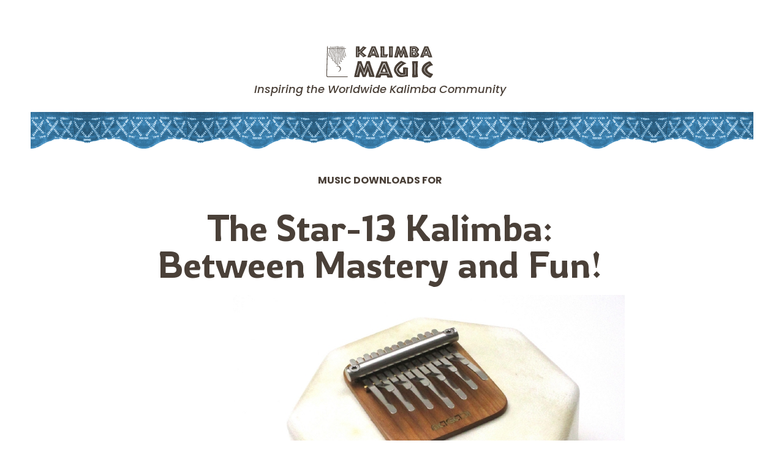

--- FILE ---
content_type: text/html; charset=UTF-8
request_url: https://www.kalimbamagic.com/music-downloads-magadi-star-13-kalimba
body_size: 21584
content:
<!doctype html>
<html lang="en-US">
<head>
	<meta charset="UTF-8">
<script type="text/javascript">
/* <![CDATA[ */
var gform;gform||(document.addEventListener("gform_main_scripts_loaded",function(){gform.scriptsLoaded=!0}),document.addEventListener("gform/theme/scripts_loaded",function(){gform.themeScriptsLoaded=!0}),window.addEventListener("DOMContentLoaded",function(){gform.domLoaded=!0}),gform={domLoaded:!1,scriptsLoaded:!1,themeScriptsLoaded:!1,isFormEditor:()=>"function"==typeof InitializeEditor,callIfLoaded:function(o){return!(!gform.domLoaded||!gform.scriptsLoaded||!gform.themeScriptsLoaded&&!gform.isFormEditor()||(gform.isFormEditor()&&console.warn("The use of gform.initializeOnLoaded() is deprecated in the form editor context and will be removed in Gravity Forms 3.1."),o(),0))},initializeOnLoaded:function(o){gform.callIfLoaded(o)||(document.addEventListener("gform_main_scripts_loaded",()=>{gform.scriptsLoaded=!0,gform.callIfLoaded(o)}),document.addEventListener("gform/theme/scripts_loaded",()=>{gform.themeScriptsLoaded=!0,gform.callIfLoaded(o)}),window.addEventListener("DOMContentLoaded",()=>{gform.domLoaded=!0,gform.callIfLoaded(o)}))},hooks:{action:{},filter:{}},addAction:function(o,r,e,t){gform.addHook("action",o,r,e,t)},addFilter:function(o,r,e,t){gform.addHook("filter",o,r,e,t)},doAction:function(o){gform.doHook("action",o,arguments)},applyFilters:function(o){return gform.doHook("filter",o,arguments)},removeAction:function(o,r){gform.removeHook("action",o,r)},removeFilter:function(o,r,e){gform.removeHook("filter",o,r,e)},addHook:function(o,r,e,t,n){null==gform.hooks[o][r]&&(gform.hooks[o][r]=[]);var d=gform.hooks[o][r];null==n&&(n=r+"_"+d.length),gform.hooks[o][r].push({tag:n,callable:e,priority:t=null==t?10:t})},doHook:function(r,o,e){var t;if(e=Array.prototype.slice.call(e,1),null!=gform.hooks[r][o]&&((o=gform.hooks[r][o]).sort(function(o,r){return o.priority-r.priority}),o.forEach(function(o){"function"!=typeof(t=o.callable)&&(t=window[t]),"action"==r?t.apply(null,e):e[0]=t.apply(null,e)})),"filter"==r)return e[0]},removeHook:function(o,r,t,n){var e;null!=gform.hooks[o][r]&&(e=(e=gform.hooks[o][r]).filter(function(o,r,e){return!!(null!=n&&n!=o.tag||null!=t&&t!=o.priority)}),gform.hooks[o][r]=e)}});
/* ]]> */
</script>

		<meta name="viewport" content="width=device-width, initial-scale=1">
	<link rel="profile" href="http://gmpg.org/xfn/11">
	<!-- Rowdies Font -->
	<link href="https://fonts.googleapis.com/css2?family=Rowdies:wght@300&display=swap" rel="stylesheet">
	<meta name='robots' content='noindex, nofollow' />

	<!-- This site is optimized with the Yoast SEO plugin v26.7 - https://yoast.com/wordpress/plugins/seo/ -->
	<title>Music Downloads - Magadi Star-13 Kalimba - Kalimba Magic</title>
	<meta property="og:locale" content="en_US" />
	<meta property="og:type" content="article" />
	<meta property="og:title" content="Music Downloads - Magadi Star-13 Kalimba - Kalimba Magic" />
	<meta property="og:description" content="Inspiring the Worldwide Kalimba Community Music Downloads for The Star-13 Kalimba:Between Mastery and Fun! In addition to the sound recordings to go with the hard copy Star-13 book, we also offer these tools to help your playing: Blank Star-13 Kalimba tablature for your own compositions. Blank Star-13 Chord Charts for your own explorations. This special [&hellip;]" />
	<meta property="og:url" content="https://www.kalimbamagic.com/music-downloads-magadi-star-13-kalimba" />
	<meta property="og:site_name" content="Kalimba Magic" />
	<meta property="article:modified_time" content="2021-10-06T04:10:04+00:00" />
	<meta property="og:image" content="https://www.kalimbamagic.com/wp-content/uploads/2020/12/Star_A_Banner.jpg" />
	<meta name="twitter:card" content="summary_large_image" />
	<meta name="twitter:label1" content="Est. reading time" />
	<meta name="twitter:data1" content="2 minutes" />
	<script type="application/ld+json" class="yoast-schema-graph">{"@context":"https://schema.org","@graph":[{"@type":"WebPage","@id":"https://www.kalimbamagic.com/music-downloads-magadi-star-13-kalimba","url":"https://www.kalimbamagic.com/music-downloads-magadi-star-13-kalimba","name":"Music Downloads - Magadi Star-13 Kalimba - Kalimba Magic","isPartOf":{"@id":"https://www.kalimbamagic.com/#website"},"primaryImageOfPage":{"@id":"https://www.kalimbamagic.com/music-downloads-magadi-star-13-kalimba#primaryimage"},"image":{"@id":"https://www.kalimbamagic.com/music-downloads-magadi-star-13-kalimba#primaryimage"},"thumbnailUrl":"https://www.kalimbamagic.com/wp-content/uploads/2020/12/Star_A_Banner.jpg","datePublished":"2020-12-28T23:47:34+00:00","dateModified":"2021-10-06T04:10:04+00:00","breadcrumb":{"@id":"https://www.kalimbamagic.com/music-downloads-magadi-star-13-kalimba#breadcrumb"},"inLanguage":"en-US","potentialAction":[{"@type":"ReadAction","target":["https://www.kalimbamagic.com/music-downloads-magadi-star-13-kalimba"]}]},{"@type":"ImageObject","inLanguage":"en-US","@id":"https://www.kalimbamagic.com/music-downloads-magadi-star-13-kalimba#primaryimage","url":"https://www.kalimbamagic.com/wp-content/uploads/2020/12/Star_A_Banner.jpg","contentUrl":"https://www.kalimbamagic.com/wp-content/uploads/2020/12/Star_A_Banner.jpg","width":800,"height":480},{"@type":"BreadcrumbList","@id":"https://www.kalimbamagic.com/music-downloads-magadi-star-13-kalimba#breadcrumb","itemListElement":[{"@type":"ListItem","position":1,"name":"Home","item":"https://www.kalimbamagic.com/"},{"@type":"ListItem","position":2,"name":"Music Downloads &#8211; Magadi Star-13 Kalimba"}]},{"@type":"WebSite","@id":"https://www.kalimbamagic.com/#website","url":"https://www.kalimbamagic.com/","name":"Kalimba Magic","description":"Kalimba for Anyone, Anyplace, Anytime","publisher":{"@id":"https://www.kalimbamagic.com/#organization"},"potentialAction":[{"@type":"SearchAction","target":{"@type":"EntryPoint","urlTemplate":"https://www.kalimbamagic.com/?s={search_term_string}"},"query-input":{"@type":"PropertyValueSpecification","valueRequired":true,"valueName":"search_term_string"}}],"inLanguage":"en-US"},{"@type":"Organization","@id":"https://www.kalimbamagic.com/#organization","name":"Kalimba Magic","url":"https://www.kalimbamagic.com/","logo":{"@type":"ImageObject","inLanguage":"en-US","@id":"https://www.kalimbamagic.com/#/schema/logo/image/","url":"https://www.kalimbamagic.com/wp-content/uploads/2020/12/snippet1200x630.jpg","contentUrl":"https://www.kalimbamagic.com/wp-content/uploads/2020/12/snippet1200x630.jpg","width":1200,"height":630,"caption":"Kalimba Magic"},"image":{"@id":"https://www.kalimbamagic.com/#/schema/logo/image/"}}]}</script>
	<!-- / Yoast SEO plugin. -->


<link rel="alternate" type="application/rss+xml" title="Kalimba Magic &raquo; Feed" href="https://www.kalimbamagic.com/feed" />
<link rel="alternate" type="application/rss+xml" title="Kalimba Magic &raquo; Comments Feed" href="https://www.kalimbamagic.com/comments/feed" />
<script type="text/javascript" id="wpp-js" src="https://www.kalimbamagic.com/wp-content/plugins/wordpress-popular-posts/assets/js/wpp.min.js?ver=7.3.6" data-sampling="0" data-sampling-rate="100" data-api-url="https://www.kalimbamagic.com/wp-json/wordpress-popular-posts" data-post-id="20586" data-token="2d1c8a8d6e" data-lang="0" data-debug="0"></script>
<link rel="alternate" title="oEmbed (JSON)" type="application/json+oembed" href="https://www.kalimbamagic.com/wp-json/oembed/1.0/embed?url=https%3A%2F%2Fwww.kalimbamagic.com%2Fmusic-downloads-magadi-star-13-kalimba" />
<link rel="alternate" title="oEmbed (XML)" type="text/xml+oembed" href="https://www.kalimbamagic.com/wp-json/oembed/1.0/embed?url=https%3A%2F%2Fwww.kalimbamagic.com%2Fmusic-downloads-magadi-star-13-kalimba&#038;format=xml" />
<style id='wp-img-auto-sizes-contain-inline-css' type='text/css'>
img:is([sizes=auto i],[sizes^="auto," i]){contain-intrinsic-size:3000px 1500px}
/*# sourceURL=wp-img-auto-sizes-contain-inline-css */
</style>
<link rel='stylesheet' id='woolentor-product-grid-modern-css' href='https://www.kalimbamagic.com/wp-content/plugins/woolentor-addons/assets/css/product-grid/modern.css?ver=3.3.1' type='text/css' media='all' />
<link rel='stylesheet' id='woolentor-product-grid-luxury-css' href='https://www.kalimbamagic.com/wp-content/plugins/woolentor-addons/assets/css/product-grid/luxury.css?ver=3.3.1' type='text/css' media='all' />
<link rel='stylesheet' id='woolentor-product-grid-editorial-css' href='https://www.kalimbamagic.com/wp-content/plugins/woolentor-addons/assets/css/product-grid/editorial.css?ver=3.3.1' type='text/css' media='all' />
<link rel='stylesheet' id='woolentor-product-grid-magazine-css' href='https://www.kalimbamagic.com/wp-content/plugins/woolentor-addons/assets/css/product-grid/magazine.css?ver=3.3.1' type='text/css' media='all' />
<style id='wp-emoji-styles-inline-css' type='text/css'>

	img.wp-smiley, img.emoji {
		display: inline !important;
		border: none !important;
		box-shadow: none !important;
		height: 1em !important;
		width: 1em !important;
		margin: 0 0.07em !important;
		vertical-align: -0.1em !important;
		background: none !important;
		padding: 0 !important;
	}
/*# sourceURL=wp-emoji-styles-inline-css */
</style>
<style id='classic-theme-styles-inline-css' type='text/css'>
/*! This file is auto-generated */
.wp-block-button__link{color:#fff;background-color:#32373c;border-radius:9999px;box-shadow:none;text-decoration:none;padding:calc(.667em + 2px) calc(1.333em + 2px);font-size:1.125em}.wp-block-file__button{background:#32373c;color:#fff;text-decoration:none}
/*# sourceURL=/wp-includes/css/classic-themes.min.css */
</style>
<style id='global-styles-inline-css' type='text/css'>
:root{--wp--preset--aspect-ratio--square: 1;--wp--preset--aspect-ratio--4-3: 4/3;--wp--preset--aspect-ratio--3-4: 3/4;--wp--preset--aspect-ratio--3-2: 3/2;--wp--preset--aspect-ratio--2-3: 2/3;--wp--preset--aspect-ratio--16-9: 16/9;--wp--preset--aspect-ratio--9-16: 9/16;--wp--preset--color--black: #000000;--wp--preset--color--cyan-bluish-gray: #abb8c3;--wp--preset--color--white: #ffffff;--wp--preset--color--pale-pink: #f78da7;--wp--preset--color--vivid-red: #cf2e2e;--wp--preset--color--luminous-vivid-orange: #ff6900;--wp--preset--color--luminous-vivid-amber: #fcb900;--wp--preset--color--light-green-cyan: #7bdcb5;--wp--preset--color--vivid-green-cyan: #00d084;--wp--preset--color--pale-cyan-blue: #8ed1fc;--wp--preset--color--vivid-cyan-blue: #0693e3;--wp--preset--color--vivid-purple: #9b51e0;--wp--preset--gradient--vivid-cyan-blue-to-vivid-purple: linear-gradient(135deg,rgb(6,147,227) 0%,rgb(155,81,224) 100%);--wp--preset--gradient--light-green-cyan-to-vivid-green-cyan: linear-gradient(135deg,rgb(122,220,180) 0%,rgb(0,208,130) 100%);--wp--preset--gradient--luminous-vivid-amber-to-luminous-vivid-orange: linear-gradient(135deg,rgb(252,185,0) 0%,rgb(255,105,0) 100%);--wp--preset--gradient--luminous-vivid-orange-to-vivid-red: linear-gradient(135deg,rgb(255,105,0) 0%,rgb(207,46,46) 100%);--wp--preset--gradient--very-light-gray-to-cyan-bluish-gray: linear-gradient(135deg,rgb(238,238,238) 0%,rgb(169,184,195) 100%);--wp--preset--gradient--cool-to-warm-spectrum: linear-gradient(135deg,rgb(74,234,220) 0%,rgb(151,120,209) 20%,rgb(207,42,186) 40%,rgb(238,44,130) 60%,rgb(251,105,98) 80%,rgb(254,248,76) 100%);--wp--preset--gradient--blush-light-purple: linear-gradient(135deg,rgb(255,206,236) 0%,rgb(152,150,240) 100%);--wp--preset--gradient--blush-bordeaux: linear-gradient(135deg,rgb(254,205,165) 0%,rgb(254,45,45) 50%,rgb(107,0,62) 100%);--wp--preset--gradient--luminous-dusk: linear-gradient(135deg,rgb(255,203,112) 0%,rgb(199,81,192) 50%,rgb(65,88,208) 100%);--wp--preset--gradient--pale-ocean: linear-gradient(135deg,rgb(255,245,203) 0%,rgb(182,227,212) 50%,rgb(51,167,181) 100%);--wp--preset--gradient--electric-grass: linear-gradient(135deg,rgb(202,248,128) 0%,rgb(113,206,126) 100%);--wp--preset--gradient--midnight: linear-gradient(135deg,rgb(2,3,129) 0%,rgb(40,116,252) 100%);--wp--preset--font-size--small: 13px;--wp--preset--font-size--medium: 20px;--wp--preset--font-size--large: 36px;--wp--preset--font-size--x-large: 42px;--wp--preset--spacing--20: 0.44rem;--wp--preset--spacing--30: 0.67rem;--wp--preset--spacing--40: 1rem;--wp--preset--spacing--50: 1.5rem;--wp--preset--spacing--60: 2.25rem;--wp--preset--spacing--70: 3.38rem;--wp--preset--spacing--80: 5.06rem;--wp--preset--shadow--natural: 6px 6px 9px rgba(0, 0, 0, 0.2);--wp--preset--shadow--deep: 12px 12px 50px rgba(0, 0, 0, 0.4);--wp--preset--shadow--sharp: 6px 6px 0px rgba(0, 0, 0, 0.2);--wp--preset--shadow--outlined: 6px 6px 0px -3px rgb(255, 255, 255), 6px 6px rgb(0, 0, 0);--wp--preset--shadow--crisp: 6px 6px 0px rgb(0, 0, 0);}:where(.is-layout-flex){gap: 0.5em;}:where(.is-layout-grid){gap: 0.5em;}body .is-layout-flex{display: flex;}.is-layout-flex{flex-wrap: wrap;align-items: center;}.is-layout-flex > :is(*, div){margin: 0;}body .is-layout-grid{display: grid;}.is-layout-grid > :is(*, div){margin: 0;}:where(.wp-block-columns.is-layout-flex){gap: 2em;}:where(.wp-block-columns.is-layout-grid){gap: 2em;}:where(.wp-block-post-template.is-layout-flex){gap: 1.25em;}:where(.wp-block-post-template.is-layout-grid){gap: 1.25em;}.has-black-color{color: var(--wp--preset--color--black) !important;}.has-cyan-bluish-gray-color{color: var(--wp--preset--color--cyan-bluish-gray) !important;}.has-white-color{color: var(--wp--preset--color--white) !important;}.has-pale-pink-color{color: var(--wp--preset--color--pale-pink) !important;}.has-vivid-red-color{color: var(--wp--preset--color--vivid-red) !important;}.has-luminous-vivid-orange-color{color: var(--wp--preset--color--luminous-vivid-orange) !important;}.has-luminous-vivid-amber-color{color: var(--wp--preset--color--luminous-vivid-amber) !important;}.has-light-green-cyan-color{color: var(--wp--preset--color--light-green-cyan) !important;}.has-vivid-green-cyan-color{color: var(--wp--preset--color--vivid-green-cyan) !important;}.has-pale-cyan-blue-color{color: var(--wp--preset--color--pale-cyan-blue) !important;}.has-vivid-cyan-blue-color{color: var(--wp--preset--color--vivid-cyan-blue) !important;}.has-vivid-purple-color{color: var(--wp--preset--color--vivid-purple) !important;}.has-black-background-color{background-color: var(--wp--preset--color--black) !important;}.has-cyan-bluish-gray-background-color{background-color: var(--wp--preset--color--cyan-bluish-gray) !important;}.has-white-background-color{background-color: var(--wp--preset--color--white) !important;}.has-pale-pink-background-color{background-color: var(--wp--preset--color--pale-pink) !important;}.has-vivid-red-background-color{background-color: var(--wp--preset--color--vivid-red) !important;}.has-luminous-vivid-orange-background-color{background-color: var(--wp--preset--color--luminous-vivid-orange) !important;}.has-luminous-vivid-amber-background-color{background-color: var(--wp--preset--color--luminous-vivid-amber) !important;}.has-light-green-cyan-background-color{background-color: var(--wp--preset--color--light-green-cyan) !important;}.has-vivid-green-cyan-background-color{background-color: var(--wp--preset--color--vivid-green-cyan) !important;}.has-pale-cyan-blue-background-color{background-color: var(--wp--preset--color--pale-cyan-blue) !important;}.has-vivid-cyan-blue-background-color{background-color: var(--wp--preset--color--vivid-cyan-blue) !important;}.has-vivid-purple-background-color{background-color: var(--wp--preset--color--vivid-purple) !important;}.has-black-border-color{border-color: var(--wp--preset--color--black) !important;}.has-cyan-bluish-gray-border-color{border-color: var(--wp--preset--color--cyan-bluish-gray) !important;}.has-white-border-color{border-color: var(--wp--preset--color--white) !important;}.has-pale-pink-border-color{border-color: var(--wp--preset--color--pale-pink) !important;}.has-vivid-red-border-color{border-color: var(--wp--preset--color--vivid-red) !important;}.has-luminous-vivid-orange-border-color{border-color: var(--wp--preset--color--luminous-vivid-orange) !important;}.has-luminous-vivid-amber-border-color{border-color: var(--wp--preset--color--luminous-vivid-amber) !important;}.has-light-green-cyan-border-color{border-color: var(--wp--preset--color--light-green-cyan) !important;}.has-vivid-green-cyan-border-color{border-color: var(--wp--preset--color--vivid-green-cyan) !important;}.has-pale-cyan-blue-border-color{border-color: var(--wp--preset--color--pale-cyan-blue) !important;}.has-vivid-cyan-blue-border-color{border-color: var(--wp--preset--color--vivid-cyan-blue) !important;}.has-vivid-purple-border-color{border-color: var(--wp--preset--color--vivid-purple) !important;}.has-vivid-cyan-blue-to-vivid-purple-gradient-background{background: var(--wp--preset--gradient--vivid-cyan-blue-to-vivid-purple) !important;}.has-light-green-cyan-to-vivid-green-cyan-gradient-background{background: var(--wp--preset--gradient--light-green-cyan-to-vivid-green-cyan) !important;}.has-luminous-vivid-amber-to-luminous-vivid-orange-gradient-background{background: var(--wp--preset--gradient--luminous-vivid-amber-to-luminous-vivid-orange) !important;}.has-luminous-vivid-orange-to-vivid-red-gradient-background{background: var(--wp--preset--gradient--luminous-vivid-orange-to-vivid-red) !important;}.has-very-light-gray-to-cyan-bluish-gray-gradient-background{background: var(--wp--preset--gradient--very-light-gray-to-cyan-bluish-gray) !important;}.has-cool-to-warm-spectrum-gradient-background{background: var(--wp--preset--gradient--cool-to-warm-spectrum) !important;}.has-blush-light-purple-gradient-background{background: var(--wp--preset--gradient--blush-light-purple) !important;}.has-blush-bordeaux-gradient-background{background: var(--wp--preset--gradient--blush-bordeaux) !important;}.has-luminous-dusk-gradient-background{background: var(--wp--preset--gradient--luminous-dusk) !important;}.has-pale-ocean-gradient-background{background: var(--wp--preset--gradient--pale-ocean) !important;}.has-electric-grass-gradient-background{background: var(--wp--preset--gradient--electric-grass) !important;}.has-midnight-gradient-background{background: var(--wp--preset--gradient--midnight) !important;}.has-small-font-size{font-size: var(--wp--preset--font-size--small) !important;}.has-medium-font-size{font-size: var(--wp--preset--font-size--medium) !important;}.has-large-font-size{font-size: var(--wp--preset--font-size--large) !important;}.has-x-large-font-size{font-size: var(--wp--preset--font-size--x-large) !important;}
:where(.wp-block-post-template.is-layout-flex){gap: 1.25em;}:where(.wp-block-post-template.is-layout-grid){gap: 1.25em;}
:where(.wp-block-term-template.is-layout-flex){gap: 1.25em;}:where(.wp-block-term-template.is-layout-grid){gap: 1.25em;}
:where(.wp-block-columns.is-layout-flex){gap: 2em;}:where(.wp-block-columns.is-layout-grid){gap: 2em;}
:root :where(.wp-block-pullquote){font-size: 1.5em;line-height: 1.6;}
/*# sourceURL=global-styles-inline-css */
</style>
<link rel='stylesheet' id='newsletter-html-export-css' href='https://www.kalimbamagic.com/wp-content/plugins/newsletter-html-export/public/css/newsletter-html-export-public.css?ver=1.0.0' type='text/css' media='all' />
<link rel='stylesheet' id='smntcswcqb-style-css' href='https://www.kalimbamagic.com/wp-content/plugins/smntcs-woocommerce-quantity-buttons/style.css?ver=2.6' type='text/css' media='screen' />
<link rel='stylesheet' id='wpmenucart-icons-css' href='https://www.kalimbamagic.com/wp-content/plugins/woocommerce-menu-bar-cart/assets/css/wpmenucart-icons.min.css?ver=2.14.12' type='text/css' media='all' />
<style id='wpmenucart-icons-inline-css' type='text/css'>
@font-face{font-family:WPMenuCart;src:url(https://www.kalimbamagic.com/wp-content/plugins/woocommerce-menu-bar-cart/assets/fonts/WPMenuCart.eot);src:url(https://www.kalimbamagic.com/wp-content/plugins/woocommerce-menu-bar-cart/assets/fonts/WPMenuCart.eot?#iefix) format('embedded-opentype'),url(https://www.kalimbamagic.com/wp-content/plugins/woocommerce-menu-bar-cart/assets/fonts/WPMenuCart.woff2) format('woff2'),url(https://www.kalimbamagic.com/wp-content/plugins/woocommerce-menu-bar-cart/assets/fonts/WPMenuCart.woff) format('woff'),url(https://www.kalimbamagic.com/wp-content/plugins/woocommerce-menu-bar-cart/assets/fonts/WPMenuCart.ttf) format('truetype'),url(https://www.kalimbamagic.com/wp-content/plugins/woocommerce-menu-bar-cart/assets/fonts/WPMenuCart.svg#WPMenuCart) format('svg');font-weight:400;font-style:normal;font-display:swap}
/*# sourceURL=wpmenucart-icons-inline-css */
</style>
<link rel='stylesheet' id='wpmenucart-css' href='https://www.kalimbamagic.com/wp-content/plugins/woocommerce-menu-bar-cart/assets/css/wpmenucart-main.min.css?ver=2.14.12' type='text/css' media='all' />
<link rel='stylesheet' id='woocommerce-layout-css' href='https://www.kalimbamagic.com/wp-content/plugins/woocommerce/assets/css/woocommerce-layout.css?ver=10.4.3' type='text/css' media='all' />
<link rel='stylesheet' id='woocommerce-smallscreen-css' href='https://www.kalimbamagic.com/wp-content/plugins/woocommerce/assets/css/woocommerce-smallscreen.css?ver=10.4.3' type='text/css' media='only screen and (max-width: 768px)' />
<link rel='stylesheet' id='woocommerce-general-css' href='https://www.kalimbamagic.com/wp-content/plugins/woocommerce/assets/css/woocommerce.css?ver=10.4.3' type='text/css' media='all' />
<style id='woocommerce-inline-inline-css' type='text/css'>
.woocommerce form .form-row .required { visibility: visible; }
/*# sourceURL=woocommerce-inline-inline-css */
</style>
<link rel='stylesheet' id='ppress-frontend-css' href='https://www.kalimbamagic.com/wp-content/plugins/wp-user-avatar/assets/css/frontend.min.css?ver=4.16.8' type='text/css' media='all' />
<link rel='stylesheet' id='ppress-flatpickr-css' href='https://www.kalimbamagic.com/wp-content/plugins/wp-user-avatar/assets/flatpickr/flatpickr.min.css?ver=4.16.8' type='text/css' media='all' />
<link rel='stylesheet' id='ppress-select2-css' href='https://www.kalimbamagic.com/wp-content/plugins/wp-user-avatar/assets/select2/select2.min.css?ver=6.9' type='text/css' media='all' />
<link rel='stylesheet' id='wpos-slick-style-css' href='https://www.kalimbamagic.com/wp-content/plugins/woo-product-slider-and-carousel-with-category/assets/css/slick.css?ver=3.0.3' type='text/css' media='all' />
<link rel='stylesheet' id='wcpscwc-public-style-css' href='https://www.kalimbamagic.com/wp-content/plugins/woo-product-slider-and-carousel-with-category/assets/css/wcpscwc-public.css?ver=3.0.3' type='text/css' media='all' />
<link rel='stylesheet' id='font-awesome-css' href='https://www.kalimbamagic.com/wp-content/plugins/elementor/assets/lib/font-awesome/css/font-awesome.min.css?ver=4.7.0' type='text/css' media='all' />
<link rel='stylesheet' id='simple-line-icons-wl-css' href='https://www.kalimbamagic.com/wp-content/plugins/woolentor-addons/assets/css/simple-line-icons.css?ver=3.3.1' type='text/css' media='all' />
<link rel='stylesheet' id='htflexboxgrid-css' href='https://www.kalimbamagic.com/wp-content/plugins/woolentor-addons/assets/css/htflexboxgrid.css?ver=3.3.1' type='text/css' media='all' />
<link rel='stylesheet' id='slick-css' href='https://www.kalimbamagic.com/wp-content/plugins/woolentor-addons/assets/css/slick.css?ver=3.3.1' type='text/css' media='all' />
<link rel='stylesheet' id='woolentor-widgets-css' href='https://www.kalimbamagic.com/wp-content/plugins/woolentor-addons/assets/css/woolentor-widgets.css?ver=3.3.1' type='text/css' media='all' />
<link rel='stylesheet' id='photoswipe-css' href='https://www.kalimbamagic.com/wp-content/plugins/woocommerce/assets/css/photoswipe/photoswipe.min.css?ver=10.4.3' type='text/css' media='all' />
<link rel='stylesheet' id='photoswipe-default-skin-css' href='https://www.kalimbamagic.com/wp-content/plugins/woocommerce/assets/css/photoswipe/default-skin/default-skin.min.css?ver=10.4.3' type='text/css' media='all' />
<link rel='stylesheet' id='woolentor-quickview-css' href='https://www.kalimbamagic.com/wp-content/plugins/woolentor-addons/includes/modules/quickview/assets/css/frontend.css?ver=3.3.1' type='text/css' media='all' />
<link rel='stylesheet' id='wordpress-popular-posts-css-css' href='https://www.kalimbamagic.com/wp-content/plugins/wordpress-popular-posts/assets/css/wpp.css?ver=7.3.6' type='text/css' media='all' />
<link rel='stylesheet' id='htbbootstrap-css' href='https://www.kalimbamagic.com/wp-content/plugins/ht-mega-for-elementor/assets/css/htbbootstrap.css?ver=3.0.4' type='text/css' media='all' />
<link rel='stylesheet' id='htmega-animation-css' href='https://www.kalimbamagic.com/wp-content/plugins/ht-mega-for-elementor/assets/css/animation.css?ver=3.0.4' type='text/css' media='all' />
<link rel='stylesheet' id='htmega-keyframes-css' href='https://www.kalimbamagic.com/wp-content/plugins/ht-mega-for-elementor/assets/css/htmega-keyframes.css?ver=3.0.4' type='text/css' media='all' />
<link rel='stylesheet' id='htmega-global-style-min-css' href='https://www.kalimbamagic.com/wp-content/plugins/ht-mega-for-elementor/assets/css/htmega-global-style.min.css?ver=3.0.4' type='text/css' media='all' />
<link rel='stylesheet' id='hello-elementor-theme-style-css' href='https://www.kalimbamagic.com/wp-content/themes/hello-elementor/theme.min.css?ver=2.2.0' type='text/css' media='all' />
<link rel='stylesheet' id='hello-elementor-child-style-css' href='https://www.kalimbamagic.com/wp-content/themes/hello-theme-child-master/style.css?ver=1.0.0' type='text/css' media='all' />
<link rel='stylesheet' id='hello-elementor-css' href='https://www.kalimbamagic.com/wp-content/themes/hello-elementor/style.min.css?ver=2.2.0' type='text/css' media='all' />
<link rel='stylesheet' id='elementor-frontend-css' href='https://www.kalimbamagic.com/wp-content/plugins/elementor/assets/css/frontend.min.css?ver=3.34.1' type='text/css' media='all' />
<link rel='stylesheet' id='widget-image-css' href='https://www.kalimbamagic.com/wp-content/plugins/elementor/assets/css/widget-image.min.css?ver=3.34.1' type='text/css' media='all' />
<link rel='stylesheet' id='widget-woocommerce-menu-cart-css' href='https://www.kalimbamagic.com/wp-content/plugins/elementor-pro/assets/css/widget-woocommerce-menu-cart.min.css?ver=3.34.0' type='text/css' media='all' />
<link rel='stylesheet' id='widget-nav-menu-css' href='https://www.kalimbamagic.com/wp-content/plugins/elementor-pro/assets/css/widget-nav-menu.min.css?ver=3.34.0' type='text/css' media='all' />
<link rel='stylesheet' id='widget-search-form-css' href='https://www.kalimbamagic.com/wp-content/plugins/elementor-pro/assets/css/widget-search-form.min.css?ver=3.34.0' type='text/css' media='all' />
<link rel='stylesheet' id='elementor-icons-shared-0-css' href='https://www.kalimbamagic.com/wp-content/plugins/elementor/assets/lib/font-awesome/css/fontawesome.min.css?ver=5.15.3' type='text/css' media='all' />
<link rel='stylesheet' id='elementor-icons-fa-solid-css' href='https://www.kalimbamagic.com/wp-content/plugins/elementor/assets/lib/font-awesome/css/solid.min.css?ver=5.15.3' type='text/css' media='all' />
<link rel='stylesheet' id='widget-heading-css' href='https://www.kalimbamagic.com/wp-content/plugins/elementor/assets/css/widget-heading.min.css?ver=3.34.1' type='text/css' media='all' />
<link rel='stylesheet' id='e-animation-bounce-in-css' href='https://www.kalimbamagic.com/wp-content/plugins/elementor/assets/lib/animations/styles/e-animation-bounce-in.min.css?ver=3.34.1' type='text/css' media='all' />
<link rel='stylesheet' id='widget-social-icons-css' href='https://www.kalimbamagic.com/wp-content/plugins/elementor/assets/css/widget-social-icons.min.css?ver=3.34.1' type='text/css' media='all' />
<link rel='stylesheet' id='e-apple-webkit-css' href='https://www.kalimbamagic.com/wp-content/plugins/elementor/assets/css/conditionals/apple-webkit.min.css?ver=3.34.1' type='text/css' media='all' />
<link rel='stylesheet' id='widget-breadcrumbs-css' href='https://www.kalimbamagic.com/wp-content/plugins/elementor-pro/assets/css/widget-breadcrumbs.min.css?ver=3.34.0' type='text/css' media='all' />
<link rel='stylesheet' id='elementor-icons-css' href='https://www.kalimbamagic.com/wp-content/plugins/elementor/assets/lib/eicons/css/elementor-icons.min.css?ver=5.45.0' type='text/css' media='all' />
<link rel='stylesheet' id='elementor-post-144-css' href='https://www.kalimbamagic.com/wp-content/uploads/elementor/css/post-144.css?ver=1768802813' type='text/css' media='all' />
<link rel='stylesheet' id='elementor-post-20586-css' href='https://www.kalimbamagic.com/wp-content/uploads/elementor/css/post-20586.css?ver=1768822291' type='text/css' media='all' />
<link rel='stylesheet' id='elementor-post-1744-css' href='https://www.kalimbamagic.com/wp-content/uploads/elementor/css/post-1744.css?ver=1768802813' type='text/css' media='all' />
<link rel='stylesheet' id='elementor-post-1968-css' href='https://www.kalimbamagic.com/wp-content/uploads/elementor/css/post-1968.css?ver=1768802813' type='text/css' media='all' />
<link rel='stylesheet' id='elementor-post-2832-css' href='https://www.kalimbamagic.com/wp-content/uploads/elementor/css/post-2832.css?ver=1768802819' type='text/css' media='all' />
<link rel='stylesheet' id='recent-posts-widget-with-thumbnails-public-style-css' href='https://www.kalimbamagic.com/wp-content/plugins/recent-posts-widget-with-thumbnails/public.css?ver=7.1.1' type='text/css' media='all' />
<link rel='stylesheet' id='wapf-frontend-css' href='https://www.kalimbamagic.com/wp-content/plugins/advanced-product-fields-for-woocommerce-pro/assets/css/frontend.min.css?ver=3.0.9-1755670067' type='text/css' media='all' />
<link rel='stylesheet' id='elementor-gf-local-roboto-css' href='https://www.kalimbamagic.com/wp-content/uploads/elementor/google-fonts/css/roboto.css?ver=1742278150' type='text/css' media='all' />
<link rel='stylesheet' id='elementor-gf-local-robotoslab-css' href='https://www.kalimbamagic.com/wp-content/uploads/elementor/google-fonts/css/robotoslab.css?ver=1742278155' type='text/css' media='all' />
<link rel='stylesheet' id='elementor-gf-local-poppins-css' href='https://www.kalimbamagic.com/wp-content/uploads/elementor/google-fonts/css/poppins.css?ver=1742278158' type='text/css' media='all' />
<link rel='stylesheet' id='elementor-icons-fa-regular-css' href='https://www.kalimbamagic.com/wp-content/plugins/elementor/assets/lib/font-awesome/css/regular.min.css?ver=5.15.3' type='text/css' media='all' />
<link rel='stylesheet' id='elementor-icons-fa-brands-css' href='https://www.kalimbamagic.com/wp-content/plugins/elementor/assets/lib/font-awesome/css/brands.min.css?ver=5.15.3' type='text/css' media='all' />
<script type="text/template" id="tmpl-variation-template">
	<div class="woocommerce-variation-description">{{{ data.variation.variation_description }}}</div>
	<div class="woocommerce-variation-price">{{{ data.variation.price_html }}}</div>
	<div class="woocommerce-variation-availability">{{{ data.variation.availability_html }}}</div>
</script>
<script type="text/template" id="tmpl-unavailable-variation-template">
	<p role="alert">Sorry, this product is unavailable. Please choose a different combination.</p>
</script>
<script type="text/javascript" src="https://www.kalimbamagic.com/wp-includes/js/jquery/jquery.min.js?ver=3.7.1" id="jquery-core-js"></script>
<script type="text/javascript" src="https://www.kalimbamagic.com/wp-includes/js/jquery/jquery-migrate.min.js?ver=3.4.1" id="jquery-migrate-js"></script>
<script type="text/javascript" src="https://www.kalimbamagic.com/wp-content/plugins/newsletter-html-export/public/js/newsletter-html-export-public.js?ver=1.0.0" id="newsletter-html-export-js"></script>
<script type="text/javascript" src="https://www.kalimbamagic.com/wp-content/plugins/woocommerce/assets/js/jquery-blockui/jquery.blockUI.min.js?ver=2.7.0-wc.10.4.3" id="wc-jquery-blockui-js" data-wp-strategy="defer"></script>
<script type="text/javascript" id="wc-add-to-cart-js-extra">
/* <![CDATA[ */
var wc_add_to_cart_params = {"ajax_url":"/wp-admin/admin-ajax.php","wc_ajax_url":"/?wc-ajax=%%endpoint%%","i18n_view_cart":"View cart","cart_url":"https://www.kalimbamagic.com/cart","is_cart":"","cart_redirect_after_add":"no"};
//# sourceURL=wc-add-to-cart-js-extra
/* ]]> */
</script>
<script type="text/javascript" src="https://www.kalimbamagic.com/wp-content/plugins/woocommerce/assets/js/frontend/add-to-cart.min.js?ver=10.4.3" id="wc-add-to-cart-js" defer="defer" data-wp-strategy="defer"></script>
<script type="text/javascript" src="https://www.kalimbamagic.com/wp-content/plugins/woocommerce/assets/js/js-cookie/js.cookie.min.js?ver=2.1.4-wc.10.4.3" id="wc-js-cookie-js" defer="defer" data-wp-strategy="defer"></script>
<script type="text/javascript" id="woocommerce-js-extra">
/* <![CDATA[ */
var woocommerce_params = {"ajax_url":"/wp-admin/admin-ajax.php","wc_ajax_url":"/?wc-ajax=%%endpoint%%","i18n_password_show":"Show password","i18n_password_hide":"Hide password"};
//# sourceURL=woocommerce-js-extra
/* ]]> */
</script>
<script type="text/javascript" src="https://www.kalimbamagic.com/wp-content/plugins/woocommerce/assets/js/frontend/woocommerce.min.js?ver=10.4.3" id="woocommerce-js" defer="defer" data-wp-strategy="defer"></script>
<script type="text/javascript" src="https://www.kalimbamagic.com/wp-content/plugins/wp-user-avatar/assets/flatpickr/flatpickr.min.js?ver=4.16.8" id="ppress-flatpickr-js"></script>
<script type="text/javascript" src="https://www.kalimbamagic.com/wp-content/plugins/wp-user-avatar/assets/select2/select2.min.js?ver=4.16.8" id="ppress-select2-js"></script>
<script type="text/javascript" src="https://www.kalimbamagic.com/wp-includes/js/underscore.min.js?ver=1.13.7" id="underscore-js"></script>
<script type="text/javascript" id="wp-util-js-extra">
/* <![CDATA[ */
var _wpUtilSettings = {"ajax":{"url":"/wp-admin/admin-ajax.php"}};
//# sourceURL=wp-util-js-extra
/* ]]> */
</script>
<script type="text/javascript" src="https://www.kalimbamagic.com/wp-includes/js/wp-util.min.js?ver=6.9" id="wp-util-js"></script>
<script type="text/javascript" src="https://www.kalimbamagic.com/wp-content/plugins/woocommerce/assets/js/photoswipe/photoswipe.min.js?ver=4.1.1-wc.10.4.3" id="wc-photoswipe-js" data-wp-strategy="defer"></script>
<link rel="https://api.w.org/" href="https://www.kalimbamagic.com/wp-json/" /><link rel="alternate" title="JSON" type="application/json" href="https://www.kalimbamagic.com/wp-json/wp/v2/pages/20586" /><link rel="EditURI" type="application/rsd+xml" title="RSD" href="https://www.kalimbamagic.com/xmlrpc.php?rsd" />
<meta name="generator" content="WordPress 6.9" />
<meta name="generator" content="WooCommerce 10.4.3" />
<link rel='shortlink' href='https://www.kalimbamagic.com/?p=20586' />
<script>
jQuery( document ).ready(function() {
    jQuery('.floating_kalimba').click(function() {
	if (jQuery('.description_tab').hasClass('active')) {
		jQuery('.description_tab').removeClass('active')
		jQuery('#tab-description').css('display', 'none');
		console.log('removed description');
	} else if (jQuery('.additional_information_tab').hasClass('active')) {
		jQuery('.additional_information_tab').removeClass('active')
		jQuery('#tab-additional_information').css('display', 'none');
	} else if(jQuery('.video_tab').hasClass('active')) {
		jQuery('.video_tab').removeClass('active')
		jQuery('#tab-video').css('display', 'none');
	} else if (jQuery('.ask_an_expert_tab').hasClass('active')) {
		jQuery('.ask_an_expert_tab').removeClass('active')
		jQuery('#tab-ask_an_expert').css('display', 'none');
	}
    jQuery('.try-to-play_tab').addClass('active');
    jQuery('#tab-try-to-play').css('display', 'block');
});
});
</script>
<script>
jQuery(document).ready(function() {
    if (jQuery(".try-to-play_tab").length) {
    	jQuery(".floating_kalimba").show();
	} else {
		jQuery(".floating_kalimba").hide();
	}
});
</script>            <style id="wpp-loading-animation-styles">@-webkit-keyframes bgslide{from{background-position-x:0}to{background-position-x:-200%}}@keyframes bgslide{from{background-position-x:0}to{background-position-x:-200%}}.wpp-widget-block-placeholder,.wpp-shortcode-placeholder{margin:0 auto;width:60px;height:3px;background:#dd3737;background:linear-gradient(90deg,#dd3737 0%,#571313 10%,#dd3737 100%);background-size:200% auto;border-radius:3px;-webkit-animation:bgslide 1s infinite linear;animation:bgslide 1s infinite linear}</style>
            	<noscript><style>.woocommerce-product-gallery{ opacity: 1 !important; }</style></noscript>
	<meta name="generator" content="Elementor 3.34.1; features: additional_custom_breakpoints; settings: css_print_method-external, google_font-enabled, font_display-auto">
			<style>
				.e-con.e-parent:nth-of-type(n+4):not(.e-lazyloaded):not(.e-no-lazyload),
				.e-con.e-parent:nth-of-type(n+4):not(.e-lazyloaded):not(.e-no-lazyload) * {
					background-image: none !important;
				}
				@media screen and (max-height: 1024px) {
					.e-con.e-parent:nth-of-type(n+3):not(.e-lazyloaded):not(.e-no-lazyload),
					.e-con.e-parent:nth-of-type(n+3):not(.e-lazyloaded):not(.e-no-lazyload) * {
						background-image: none !important;
					}
				}
				@media screen and (max-height: 640px) {
					.e-con.e-parent:nth-of-type(n+2):not(.e-lazyloaded):not(.e-no-lazyload),
					.e-con.e-parent:nth-of-type(n+2):not(.e-lazyloaded):not(.e-no-lazyload) * {
						background-image: none !important;
					}
				}
			</style>
			<link rel="icon" href="https://www.kalimbamagic.com/wp-content/uploads/2020/10/cropped-favicon-32x32.png" sizes="32x32" />
<link rel="icon" href="https://www.kalimbamagic.com/wp-content/uploads/2020/10/cropped-favicon-192x192.png" sizes="192x192" />
<link rel="apple-touch-icon" href="https://www.kalimbamagic.com/wp-content/uploads/2020/10/cropped-favicon-180x180.png" />
<meta name="msapplication-TileImage" content="https://www.kalimbamagic.com/wp-content/uploads/2020/10/cropped-favicon-270x270.png" />
	<!-- Global site tag (gtag.js) - Google Analytics -->
<script async src="https://www.googletagmanager.com/gtag/js?id=UA-70705220-1"></script>
<script>
  window.dataLayer = window.dataLayer || [];
  function gtag(){dataLayer.push(arguments);}
  gtag('js', new Date());

  gtag('config', 'UA-70705220-1');
</script>

</head>
<body class="wp-singular page-template-default page page-id-20586 wp-custom-logo wp-theme-hello-elementor wp-child-theme-hello-theme-child-master theme-hello-elementor woocommerce-no-js woolentor_current_theme_hello-elementor-child page-music-downloads-magadi-star-13-kalimba woolentor-empty-cart elementor-default elementor-kit-144 elementor-page elementor-page-20586 elementor-page-2832">

		<header data-elementor-type="header" data-elementor-id="1744" class="elementor elementor-1744 elementor-location-header" data-elementor-post-type="elementor_library">
					<section class="elementor-section elementor-top-section elementor-element elementor-element-6cc01da elementor-section-full_width elementor-section-height-default elementor-section-height-default" data-id="6cc01da" data-element_type="section" id="header_section">
						<div class="elementor-container elementor-column-gap-default">
					<div class="elementor-column elementor-col-16 elementor-top-column elementor-element elementor-element-e1bc13e" data-id="e1bc13e" data-element_type="column" id="header_logo">
			<div class="elementor-widget-wrap elementor-element-populated">
						<div class="elementor-element elementor-element-70d645c elementor-widget elementor-widget-theme-site-logo elementor-widget-image" data-id="70d645c" data-element_type="widget" id="header_logo_img" data-widget_type="theme-site-logo.default">
				<div class="elementor-widget-container">
											<a href="https://www.kalimbamagic.com">
			<img src="https://www.kalimbamagic.com/wp-content/uploads/2020/10/logo-horizontal-1.svg" class="attachment-full size-full wp-image-2396" alt="" />				</a>
											</div>
				</div>
					</div>
		</div>
				<div class="elementor-column elementor-col-16 elementor-top-column elementor-element elementor-element-987d7b8 elementor-hidden-desktop" data-id="987d7b8" data-element_type="column" id="header_cart_col">
			<div class="elementor-widget-wrap elementor-element-populated">
						<div class="elementor-element elementor-element-08ca0f4 toggle-icon--bag-medium elementor-menu-cart--items-indicator-bubble elementor-menu-cart--cart-type-side-cart elementor-menu-cart--show-remove-button-yes elementor-widget elementor-widget-woocommerce-menu-cart" data-id="08ca0f4" data-element_type="widget" id="header_cart" data-settings="{&quot;cart_type&quot;:&quot;side-cart&quot;,&quot;open_cart&quot;:&quot;click&quot;,&quot;automatically_open_cart&quot;:&quot;no&quot;}" data-widget_type="woocommerce-menu-cart.default">
				<div class="elementor-widget-container">
							<div class="elementor-menu-cart__wrapper">
							<div class="elementor-menu-cart__toggle_wrapper">
					<div class="elementor-menu-cart__container elementor-lightbox" aria-hidden="true">
						<div class="elementor-menu-cart__main" aria-hidden="true">
									<div class="elementor-menu-cart__close-button">
					</div>
									<div class="widget_shopping_cart_content">
															</div>
						</div>
					</div>
							<div class="elementor-menu-cart__toggle elementor-button-wrapper">
			<a id="elementor-menu-cart__toggle_button" href="#" class="elementor-menu-cart__toggle_button elementor-button elementor-size-sm" aria-expanded="false">
				<span class="elementor-button-text"><span class="woocommerce-Price-amount amount"><bdi><span class="woocommerce-Price-currencySymbol">&#36;</span>0.00</bdi></span></span>
				<span class="elementor-button-icon">
					<span class="elementor-button-icon-qty" data-counter="0">0</span>
					<i class="eicon-bag-medium"></i>					<span class="elementor-screen-only">Cart</span>
				</span>
			</a>
		</div>
						</div>
					</div> <!-- close elementor-menu-cart__wrapper -->
						</div>
				</div>
					</div>
		</div>
				<div class="elementor-column elementor-col-16 elementor-top-column elementor-element elementor-element-686717c" data-id="686717c" data-element_type="column" id="header_nav">
			<div class="elementor-widget-wrap elementor-element-populated">
						<div class="elementor-element elementor-element-11dfc55 elementor-nav-menu__align-end elementor-nav-menu--stretch elementor-nav-menu__text-align-center elementor-nav-menu--dropdown-tablet elementor-nav-menu--toggle elementor-nav-menu--burger elementor-widget elementor-widget-nav-menu" data-id="11dfc55" data-element_type="widget" data-settings="{&quot;full_width&quot;:&quot;stretch&quot;,&quot;layout&quot;:&quot;horizontal&quot;,&quot;submenu_icon&quot;:{&quot;value&quot;:&quot;&lt;i class=\&quot;fas fa-caret-down\&quot; aria-hidden=\&quot;true\&quot;&gt;&lt;\/i&gt;&quot;,&quot;library&quot;:&quot;fa-solid&quot;},&quot;toggle&quot;:&quot;burger&quot;}" data-widget_type="nav-menu.default">
				<div class="elementor-widget-container">
								<nav aria-label="Menu" class="elementor-nav-menu--main elementor-nav-menu__container elementor-nav-menu--layout-horizontal e--pointer-none">
				<ul id="menu-1-11dfc55" class="elementor-nav-menu"><li class="menu-item menu-item-type-post_type menu-item-object-page menu-item-2439"><a href="https://www.kalimbamagic.com/our-story" class="elementor-item">Our Story</a></li>
<li class="menu-item menu-item-type-post_type menu-item-object-page menu-item-2816"><a href="https://www.kalimbamagic.com/shop-page" class="elementor-item">Shop</a></li>
<li class="menu-item menu-item-type-custom menu-item-object-custom menu-item-1729"><a href="/category/info/how-to-play" class="elementor-item">Learn to Play</a></li>
<li class="menu-item menu-item-type-custom menu-item-object-custom menu-item-1730"><a href="/blog" class="elementor-item">Blog</a></li>
<li class="menu-item menu-item-type-custom menu-item-object-custom menu-item-1731"><a href="/category/info/history" class="elementor-item">Kalimba History</a></li>
<li class="menu-item menu-item-type-custom menu-item-object-custom menu-item-1732"><a href="/category/info/faqs" class="elementor-item">FAQS</a></li>
<li class="menu-item menu-item-type-post_type menu-item-object-page menu-item-2825"><a href="https://www.kalimbamagic.com/contact" class="elementor-item">Contact</a></li>
<li class="mobile_only menu-item menu-item-type-custom menu-item-object-custom menu-item-2810"><a href="/my-account" class="elementor-item">Log in</a></li>
</ul>			</nav>
					<div class="elementor-menu-toggle" role="button" tabindex="0" aria-label="Menu Toggle" aria-expanded="false">
			<i aria-hidden="true" role="presentation" class="elementor-menu-toggle__icon--open eicon-menu-bar"></i><i aria-hidden="true" role="presentation" class="elementor-menu-toggle__icon--close eicon-close"></i>		</div>
					<nav class="elementor-nav-menu--dropdown elementor-nav-menu__container" aria-hidden="true">
				<ul id="menu-2-11dfc55" class="elementor-nav-menu"><li class="menu-item menu-item-type-post_type menu-item-object-page menu-item-2439"><a href="https://www.kalimbamagic.com/our-story" class="elementor-item" tabindex="-1">Our Story</a></li>
<li class="menu-item menu-item-type-post_type menu-item-object-page menu-item-2816"><a href="https://www.kalimbamagic.com/shop-page" class="elementor-item" tabindex="-1">Shop</a></li>
<li class="menu-item menu-item-type-custom menu-item-object-custom menu-item-1729"><a href="/category/info/how-to-play" class="elementor-item" tabindex="-1">Learn to Play</a></li>
<li class="menu-item menu-item-type-custom menu-item-object-custom menu-item-1730"><a href="/blog" class="elementor-item" tabindex="-1">Blog</a></li>
<li class="menu-item menu-item-type-custom menu-item-object-custom menu-item-1731"><a href="/category/info/history" class="elementor-item" tabindex="-1">Kalimba History</a></li>
<li class="menu-item menu-item-type-custom menu-item-object-custom menu-item-1732"><a href="/category/info/faqs" class="elementor-item" tabindex="-1">FAQS</a></li>
<li class="menu-item menu-item-type-post_type menu-item-object-page menu-item-2825"><a href="https://www.kalimbamagic.com/contact" class="elementor-item" tabindex="-1">Contact</a></li>
<li class="mobile_only menu-item menu-item-type-custom menu-item-object-custom menu-item-2810"><a href="/my-account" class="elementor-item" tabindex="-1">Log in</a></li>
</ul>			</nav>
						</div>
				</div>
					</div>
		</div>
				<div class="elementor-column elementor-col-16 elementor-top-column elementor-element elementor-element-179e8cc elementor-hidden-tablet elementor-hidden-phone" data-id="179e8cc" data-element_type="column" id="header_search_col">
			<div class="elementor-widget-wrap elementor-element-populated">
						<div class="elementor-element elementor-element-e107d9b elementor-search-form--skin-full_screen elementor-widget elementor-widget-search-form" data-id="e107d9b" data-element_type="widget" id="header_search" data-settings="{&quot;skin&quot;:&quot;full_screen&quot;}" data-widget_type="search-form.default">
				<div class="elementor-widget-container">
							<search role="search">
			<form class="elementor-search-form" action="https://www.kalimbamagic.com" method="get">
												<div class="elementor-search-form__toggle" role="button" tabindex="0" aria-label="Search">
					<i aria-hidden="true" class="fas fa-search"></i>				</div>
								<div class="elementor-search-form__container">
					<label class="elementor-screen-only" for="elementor-search-form-e107d9b">Search</label>

					
					<input id="elementor-search-form-e107d9b" placeholder="Search..." class="elementor-search-form__input" type="search" name="s" value="">
					
					
										<div class="dialog-lightbox-close-button dialog-close-button" role="button" tabindex="0" aria-label="Close this search box.">
						<i aria-hidden="true" class="eicon-close"></i>					</div>
									</div>
			</form>
		</search>
						</div>
				</div>
					</div>
		</div>
				<div class="elementor-column elementor-col-16 elementor-top-column elementor-element elementor-element-ab63301 elementor-hidden-tablet elementor-hidden-phone" data-id="ab63301" data-element_type="column" id="header_myacc_col">
			<div class="elementor-widget-wrap elementor-element-populated">
						<div class="elementor-element elementor-element-86804dd elementor-view-default elementor-widget elementor-widget-icon" data-id="86804dd" data-element_type="widget" id="header_myacc" data-widget_type="icon.default">
				<div class="elementor-widget-container">
							<div class="elementor-icon-wrapper">
			<a class="elementor-icon" href="/my-account">
			<i aria-hidden="true" class="far fa-user"></i>			</a>
		</div>
						</div>
				</div>
					</div>
		</div>
				<div class="elementor-column elementor-col-16 elementor-top-column elementor-element elementor-element-5790612 elementor-hidden-tablet elementor-hidden-phone" data-id="5790612" data-element_type="column" id="header_cart_col">
			<div class="elementor-widget-wrap elementor-element-populated">
						<div class="elementor-element elementor-element-835354f toggle-icon--bag-medium elementor-hidden-tablet elementor-hidden-phone elementor-menu-cart--items-indicator-bubble elementor-menu-cart--cart-type-side-cart elementor-menu-cart--show-remove-button-yes elementor-widget elementor-widget-woocommerce-menu-cart" data-id="835354f" data-element_type="widget" id="header_cart" data-settings="{&quot;cart_type&quot;:&quot;side-cart&quot;,&quot;open_cart&quot;:&quot;click&quot;,&quot;automatically_open_cart&quot;:&quot;no&quot;}" data-widget_type="woocommerce-menu-cart.default">
				<div class="elementor-widget-container">
							<div class="elementor-menu-cart__wrapper">
							<div class="elementor-menu-cart__toggle_wrapper">
					<div class="elementor-menu-cart__container elementor-lightbox" aria-hidden="true">
						<div class="elementor-menu-cart__main" aria-hidden="true">
									<div class="elementor-menu-cart__close-button">
					</div>
									<div class="widget_shopping_cart_content">
															</div>
						</div>
					</div>
							<div class="elementor-menu-cart__toggle elementor-button-wrapper">
			<a id="elementor-menu-cart__toggle_button" href="#" class="elementor-menu-cart__toggle_button elementor-button elementor-size-sm" aria-expanded="false">
				<span class="elementor-button-text"><span class="woocommerce-Price-amount amount"><bdi><span class="woocommerce-Price-currencySymbol">&#36;</span>0.00</bdi></span></span>
				<span class="elementor-button-icon">
					<span class="elementor-button-icon-qty" data-counter="0">0</span>
					<i class="eicon-bag-medium"></i>					<span class="elementor-screen-only">Cart</span>
				</span>
			</a>
		</div>
						</div>
					</div> <!-- close elementor-menu-cart__wrapper -->
						</div>
				</div>
					</div>
		</div>
					</div>
		</section>
				</header>
				<div data-elementor-type="single-page" data-elementor-id="2832" class="elementor elementor-2832 elementor-location-single post-20586 page type-page status-publish hentry" data-elementor-post-type="elementor_library">
					<section class="elementor-section elementor-top-section elementor-element elementor-element-66e867a3 elementor-section-full_width elementor-section-height-min-height elementor-section-height-default elementor-section-items-middle" data-id="66e867a3" data-element_type="section" id="single_top_border" data-settings="{&quot;background_background&quot;:&quot;classic&quot;}">
						<div class="elementor-container elementor-column-gap-default">
					<div class="elementor-column elementor-col-100 elementor-top-column elementor-element elementor-element-321cccb1" data-id="321cccb1" data-element_type="column">
			<div class="elementor-widget-wrap">
							</div>
		</div>
					</div>
		</section>
				<section class="elementor-section elementor-top-section elementor-element elementor-element-3a6b6bb0 elementor-section-full_width elementor-section-height-default elementor-section-height-default" data-id="3a6b6bb0" data-element_type="section" id="single_post_section">
						<div class="elementor-container elementor-column-gap-default">
					<div class="elementor-column elementor-col-100 elementor-top-column elementor-element elementor-element-4da021f" data-id="4da021f" data-element_type="column">
			<div class="elementor-widget-wrap elementor-element-populated">
						<div class="elementor-element elementor-element-4b278f7d elementor-align-left elementor-widget elementor-widget-breadcrumbs" data-id="4b278f7d" data-element_type="widget" id="breadcrumbs" data-widget_type="breadcrumbs.default">
				<div class="elementor-widget-container">
					<p id="breadcrumbs"><span><span><a href="https://www.kalimbamagic.com/">Home</a></span> &gt; <span class="breadcrumb_last" aria-current="page">Music Downloads &#8211; Magadi Star-13 Kalimba</span></span></p>				</div>
				</div>
					</div>
		</div>
					</div>
		</section>
				<section class="elementor-section elementor-top-section elementor-element elementor-element-42283e7 elementor-section-full_width elementor-section-height-default elementor-section-height-default" data-id="42283e7" data-element_type="section" id="single_post_section">
						<div class="elementor-container elementor-column-gap-default">
					<div class="elementor-column elementor-col-100 elementor-top-column elementor-element elementor-element-1de3776" data-id="1de3776" data-element_type="column">
			<div class="elementor-widget-wrap elementor-element-populated">
						<div class="elementor-element elementor-element-811fffb elementor-widget elementor-widget-theme-post-content" data-id="811fffb" data-element_type="widget" data-widget_type="theme-post-content.default">
				<div class="elementor-widget-container">
							<div data-elementor-type="wp-page" data-elementor-id="20586" class="elementor elementor-20586" data-elementor-post-type="page">
						<section class="elementor-section elementor-top-section elementor-element elementor-element-85d8c3e elementor-section-boxed elementor-section-height-default elementor-section-height-default" data-id="85d8c3e" data-element_type="section">
						<div class="elementor-container elementor-column-gap-default">
					<div class="elementor-column elementor-col-100 elementor-top-column elementor-element elementor-element-cd32d42" data-id="cd32d42" data-element_type="column">
			<div class="elementor-widget-wrap elementor-element-populated">
						<div class="elementor-element elementor-element-fa8c436 elementor-widget elementor-widget-theme-site-logo elementor-widget-image" data-id="fa8c436" data-element_type="widget" data-widget_type="theme-site-logo.default">
				<div class="elementor-widget-container">
											<a href="https://www.kalimbamagic.com">
			<img decoding="async" src="https://www.kalimbamagic.com/wp-content/uploads/2020/10/logo-horizontal-1.svg" class="attachment-full size-full wp-image-2396" alt="" />				</a>
											</div>
				</div>
				<div class="elementor-element elementor-element-72641bb elementor-widget elementor-widget-text-editor" data-id="72641bb" data-element_type="widget" id="downloads_under_logo" data-widget_type="text-editor.default">
				<div class="elementor-widget-container">
									<p>Inspiring the Worldwide Kalimba Community</p>								</div>
				</div>
					</div>
		</div>
					</div>
		</section>
				<section class="elementor-section elementor-top-section elementor-element elementor-element-12f9a730 elementor-section-full_width elementor-section-height-min-height elementor-section-height-default elementor-section-items-middle" data-id="12f9a730" data-element_type="section" data-settings="{&quot;background_background&quot;:&quot;classic&quot;}">
						<div class="elementor-container elementor-column-gap-default">
					<div class="elementor-column elementor-col-100 elementor-top-column elementor-element elementor-element-1c3345d0" data-id="1c3345d0" data-element_type="column">
			<div class="elementor-widget-wrap">
							</div>
		</div>
					</div>
		</section>
				<section class="elementor-section elementor-top-section elementor-element elementor-element-fa332e1 elementor-section-boxed elementor-section-height-default elementor-section-height-default" data-id="fa332e1" data-element_type="section">
						<div class="elementor-container elementor-column-gap-default">
					<div class="elementor-column elementor-col-100 elementor-top-column elementor-element elementor-element-17cfaae" data-id="17cfaae" data-element_type="column">
			<div class="elementor-widget-wrap elementor-element-populated">
						<div class="elementor-element elementor-element-df25ca6 elementor-widget elementor-widget-text-editor" data-id="df25ca6" data-element_type="widget" data-widget_type="text-editor.default">
				<div class="elementor-widget-container">
									<p>Music Downloads for</p>								</div>
				</div>
				<div class="elementor-element elementor-element-15d7819 elementor-widget elementor-widget-heading" data-id="15d7819" data-element_type="widget" id="downloads_title" data-widget_type="heading.default">
				<div class="elementor-widget-container">
					<h2 class="elementor-heading-title elementor-size-default">The Star-13 Kalimba:<br>Between Mastery and Fun!</h2>				</div>
				</div>
				<div class="elementor-element elementor-element-e47b5b4 elementor-widget elementor-widget-image" data-id="e47b5b4" data-element_type="widget" data-widget_type="image.default">
				<div class="elementor-widget-container">
															<img fetchpriority="high" decoding="async" width="800" height="480" src="https://www.kalimbamagic.com/wp-content/uploads/2020/12/Star_A_Banner.jpg" class="attachment-full size-full wp-image-20601" alt="" srcset="https://www.kalimbamagic.com/wp-content/uploads/2020/12/Star_A_Banner.jpg 800w, https://www.kalimbamagic.com/wp-content/uploads/2020/12/Star_A_Banner-768x461.jpg 768w, https://www.kalimbamagic.com/wp-content/uploads/2020/12/Star_A_Banner-300x180.jpg 300w, https://www.kalimbamagic.com/wp-content/uploads/2020/12/Star_A_Banner-600x360.jpg 600w" sizes="(max-width: 800px) 100vw, 800px" />															</div>
				</div>
				<div class="elementor-element elementor-element-3a30ad4 elementor-widget elementor-widget-text-editor" data-id="3a30ad4" data-element_type="widget" data-widget_type="text-editor.default">
				<div class="elementor-widget-container">
									<p>In addition to the sound recordings to go with the hard copy Star-13 book, we also offer these tools to help your playing:</p><p><a href="https://www.kalimbamagic.com/wp-content/uploads/2021/09/Star_Blank_Tab_Resize.pdf">Blank Star-13 Kalimba tablature for your own compositions.</a></p><p><a href="https://www.kalimbamagic.com/wp-content/uploads/2021/09/Star_Blank_Chords_Resize.pdf">Blank Star-13 Chord Charts for your own explorations.</a></p><p>This special Bonus Song in Kalimba Tablature.</p><p><a href="http://www.kalimbamagic.com/tuning">More info on Tuning.</a></p><p><a href="http://www.kalimbamagic.com/tablature">More info on Reading Tablature</a></p><p><a href="http://www.kalimbamagic.com/shop/most-popular-kalimbas/star-13-kalimba">Purchase another Star-13 Kalimba</a></p><p>If you have any questions about any of this, feel free to <a href="/contact">contact me</a>.</p><p>Mark Holdaway, <em>Founder of Kalimba Magic</em></p><p style="color: #af9b8b;">September 23, 2021</p>								</div>
				</div>
					</div>
		</div>
					</div>
		</section>
				<section class="elementor-section elementor-top-section elementor-element elementor-element-9d365d7 elementor-section-height-min-height elementor-section-boxed elementor-section-height-default elementor-section-items-middle" data-id="9d365d7" data-element_type="section" data-settings="{&quot;background_background&quot;:&quot;classic&quot;}">
						<div class="elementor-container elementor-column-gap-default">
					<div class="elementor-column elementor-col-100 elementor-top-column elementor-element elementor-element-9ca90a7" data-id="9ca90a7" data-element_type="column" id="downloads_separator" data-settings="{&quot;background_background&quot;:&quot;classic&quot;}">
			<div class="elementor-widget-wrap">
							</div>
		</div>
					</div>
		</section>
				<section class="elementor-section elementor-top-section elementor-element elementor-element-321d146 elementor-section-boxed elementor-section-height-default elementor-section-height-default" data-id="321d146" data-element_type="section">
						<div class="elementor-container elementor-column-gap-default">
					<div class="elementor-column elementor-col-100 elementor-top-column elementor-element elementor-element-3ce3ff0" data-id="3ce3ff0" data-element_type="column" data-settings="{&quot;background_background&quot;:&quot;classic&quot;}">
			<div class="elementor-widget-wrap elementor-element-populated">
						<section class="elementor-section elementor-inner-section elementor-element elementor-element-9f36037 elementor-section-boxed elementor-section-height-default elementor-section-height-default" data-id="9f36037" data-element_type="section">
						<div class="elementor-container elementor-column-gap-default">
					<div class="elementor-column elementor-col-50 elementor-inner-column elementor-element elementor-element-37ba66f" data-id="37ba66f" data-element_type="column">
			<div class="elementor-widget-wrap elementor-element-populated">
						<div class="elementor-element elementor-element-d050c2d elementor-widget elementor-widget-text-editor" data-id="d050c2d" data-element_type="widget" data-widget_type="text-editor.default">
				<div class="elementor-widget-container">
									<p>1 &#8211; <a href="https://www.kalimbamagic.com/downloads/Star13_abc/assets/s01.mp3" target="_blank" rel="noopener">Star-13 Kalimba Tuning</a></p><p>2 &#8211; <a href="https://www.kalimbamagic.com/downloads/Star13_abc/assets/s02.mp3" target="_blank" rel="noopener">Star-13 Kalimba Resources</a></p><p>3 &#8211; <a href="https://www.kalimbamagic.com/downloads/Star13_abc/assets/s03.mp3" target="_blank" rel="noopener">Quick Start Guide for Kalimba Players</a></p><p>4 &#8211; <a href="https://www.kalimbamagic.com/downloads/Star13_abc/assets/s04.mp3" target="_blank" rel="noopener">Chords Are Easy!</a></p><p>5 &#8211; <a href="https://www.kalimbamagic.com/downloads/Star13_abc/assets/s05.mp3" target="_blank" rel="noopener">This Kalimba&#8217;s Main Trick</a></p><p>6 &#8211; <a href="https://www.kalimbamagic.com/downloads/Star13_abc/assets/s06.mp3" target="_blank" rel="noopener">Melody and Harmony Together</a></p><p>7 &#8211; <a href="https://www.kalimbamagic.com/downloads/Star13_abc/assets/s07.mp3" target="_blank" rel="noopener">Low note &#8220;belongs&#8221; to the left thumb</a></p><p>8 &#8211; <a href="https://www.kalimbamagic.com/downloads/Star13_abc/assets/s08.mp3" target="_blank" rel="noopener">The root note, C, belongs to the right</a></p><p>9 &#8211; <a href="https://www.kalimbamagic.com/downloads/Star13_abc/assets/s09.mp3" target="_blank" rel="noopener">Playing in the G Mixolydian Mode</a></p><p>10 &#8211; <a href="https://www.kalimbamagic.com/downloads/Star13_abc/assets/s10.mp3" target="_blank" rel="noopener">Retuning to the Key of G</a></p><p>11a &#8211; <a href="https://www.kalimbamagic.com/downloads/Star13_abc/assets/s11a.mp3" target="_blank" rel="noopener">History of the Kalimba &#8211; Bamboo Kalimba</a></p><p>11b &#8211; <a href="https://www.kalimbamagic.com/downloads/Star13_abc/assets/s11b.mp3" target="_blank" rel="noopener">History of the Kalimba &#8211; Original Mbira</a></p><p>11c &#8211; <a href="https://www.kalimbamagic.com/downloads/Star13_abc/assets/s11c.mp3" target="_blank" rel="noopener">History of the Kalimba &#8211; Mbira Dzavadzimu</a></p><p>12a &#8211; <a href="https://www.kalimbamagic.com/downloads/Star13_abc/assets/s12a.mp3" target="_blank" rel="noopener">History of the Kalimba &#8211; Hugh Tracey Kalimba</a></p><p>12b &#8211; <a href="https://www.kalimbamagic.com/downloads/Star13_abc/assets/s12b.mp3" target="_blank" rel="noopener">History of the Kalimba &#8211; Sansula</a></p><p>13 &#8211; <a href="https://www.kalimbamagic.com/downloads/Star13_abc/assets/s13.mp3" target="_blank" rel="noopener">The Glissando Technique &#8211; Chords</a></p><p>14 &#8211; <a href="https://www.kalimbamagic.com/downloads/Star13_abc/assets/s14.mp3" target="_blank" rel="noopener">Special &#8220;Wah Wah&#8221; Effect</a></p><p>15 &#8211; <a href="https://www.kalimbamagic.com/downloads/Star13_abc/assets/s15.mp3" target="_blank" rel="noopener">Meet the Low Row&#8230; and High Row</a></p><p> </p>								</div>
				</div>
					</div>
		</div>
				<div class="elementor-column elementor-col-50 elementor-inner-column elementor-element elementor-element-fa96e4a" data-id="fa96e4a" data-element_type="column">
			<div class="elementor-widget-wrap elementor-element-populated">
						<div class="elementor-element elementor-element-63bae15 elementor-widget elementor-widget-text-editor" data-id="63bae15" data-element_type="widget" data-widget_type="text-editor.default">
				<div class="elementor-widget-container">
									<p>16 &#8211; <a href="https://www.kalimbamagic.com/downloads/Star13_abc/assets/s16.mp3" target="_blank" rel="noopener">Octaves &#8211; the &#8220;Zig-Zag Method&#8221;</a></p><p>17 &#8211; <a href="https://www.kalimbamagic.com/downloads/Star13_abc/assets/s17.mp3" target="_blank" rel="noopener">Thirds &#8211; Two Adjacent Tines</a></p><p>18 &#8211; <a href="https://www.kalimbamagic.com/downloads/Star13_abc/assets/s18.mp3" target="_blank" rel="noopener">Playing Two Same-Side Tines</a></p><p>19 &#8211; <a href="https://www.kalimbamagic.com/downloads/Star13_abc/assets/s19.mp3" target="_blank" rel="noopener">There&#8217;s a Hole in My Bucket</a></p><p>20 &#8211; <a href="https://www.kalimbamagic.com/downloads/Star13_abc/assets/s20.mp3" target="_blank" rel="noopener">Oh! Susanna</a></p><p>21 &#8211; <a href="https://www.kalimbamagic.com/downloads/Star13_abc/assets/s21.mp3" target="_blank" rel="noopener">Dvorak&#8217;s &#8220;Going Home&#8221; Melody</a></p><p>22 &#8211; <a href="https://www.kalimbamagic.com/downloads/Star13_abc/assets/s22.mp3" target="_blank" rel="noopener">Go Tell It On the Mountain</a></p><p>23 &#8211; <a href="https://www.kalimbamagic.com/downloads/Star13_abc/assets/s23.mp3" target="_blank" rel="noopener">O Christmas Tree</a></p><p>24 &#8211; <a href="https://www.kalimbamagic.com/downloads/Star13_abc/assets/s24.mp3" target="_blank" rel="noopener">Michael, Row Your Boat Ashore</a></p><p>25 &#8211; <a href="https://www.kalimbamagic.com/downloads/Star13_abc/assets/s25.mp3" target="_blank" rel="noopener">You Are My Sunshine</a></p><p>26 &#8211; <a href="https://www.kalimbamagic.com/downloads/Star13_abc/assets/s26.mp3" target="_blank" rel="noopener">Norwegian Wood &#8211; G Mixolydian</a></p><p>27 &#8211; <a href="https://www.kalimbamagic.com/downloads/Star13_abc/assets/s27.mp3" target="_blank" rel="noopener">Scarborough Fair &#8211; D Dorian (Minor)</a></p><p>28 &#8211; <a href="https://www.kalimbamagic.com/downloads/Star13_abc/assets/s28.mp3" target="_blank" rel="noopener">&#8220;The Sound of Silence&#8221; &#8211; A Minor!</a></p><p>29 &#8211; <a href="https://www.kalimbamagic.com/downloads/Star13_abc/assets/s29.mp3" target="_blank" rel="noopener">Bach&#8217;s &#8220;Jesu&#8221; &#8211; C Major!</a></p><p>30 &#8211; <a href="https://www.kalimbamagic.com/downloads/Star13_abc/assets/s30.mp3" target="_blank" rel="noopener">Play in G Major, using F as the 7th</a></p><p>31 &#8211; <a href="https://www.kalimbamagic.com/downloads/Star13_abc/assets/s31.mp3" target="_blank" rel="noopener">High Melodies &#8211; Low Accompaniment</a></p><p>32 &#8211; <a href="https://www.kalimbamagic.com/downloads/Star13_abc/assets/s32.mp3" target="_blank" rel="noopener">Bach&#8217;s Minuet, part 1</a></p><p>33 &#8211; <a href="https://www.kalimbamagic.com/downloads/Star13_abc/assets/s33.mp3" target="_blank" rel="noopener">Bach&#8217;s Minuet, part 2</a></p><p>34 &#8211; <a href="https://www.kalimbamagic.com/downloads/Star13_abc/assets/s34.mp3" target="_blank" rel="noopener">Listen to These Exotic Tunings!</a></p><p> </p>								</div>
				</div>
					</div>
		</div>
					</div>
		</section>
					</div>
		</div>
					</div>
		</section>
				<section class="elementor-section elementor-top-section elementor-element elementor-element-28566e8 elementor-section-height-min-height elementor-section-boxed elementor-section-height-default elementor-section-items-middle" data-id="28566e8" data-element_type="section" data-settings="{&quot;background_background&quot;:&quot;classic&quot;}">
						<div class="elementor-container elementor-column-gap-default">
					<div class="elementor-column elementor-col-100 elementor-top-column elementor-element elementor-element-4ea0f04" data-id="4ea0f04" data-element_type="column" id="downloads_separator" data-settings="{&quot;background_background&quot;:&quot;classic&quot;}">
			<div class="elementor-widget-wrap">
							</div>
		</div>
					</div>
		</section>
				<section class="elementor-section elementor-top-section elementor-element elementor-element-24c6987 elementor-section-full_width elementor-section-height-default elementor-section-height-default" data-id="24c6987" data-element_type="section" data-settings="{&quot;background_background&quot;:&quot;classic&quot;}">
						<div class="elementor-container elementor-column-gap-default">
					<div class="elementor-column elementor-col-50 elementor-top-column elementor-element elementor-element-8c9f16b" data-id="8c9f16b" data-element_type="column" data-settings="{&quot;background_background&quot;:&quot;classic&quot;}">
			<div class="elementor-widget-wrap elementor-element-populated">
						<div class="elementor-element elementor-element-a1a77a6 elementor-widget elementor-widget-text-editor" data-id="a1a77a6" data-element_type="widget" data-widget_type="text-editor.default">
				<div class="elementor-widget-container">
									<p>Discover the world of kalimbas at<br />www.kalimbamagic.com</p>								</div>
				</div>
				<div class="elementor-element elementor-element-2c280c6 elementor-widget elementor-widget-htmega-button-addons" data-id="2c280c6" data-element_type="widget" data-widget_type="htmega-button-addons.default">
				<div class="elementor-widget-container">
					<div class="htmega-button htmega-btn-style-1 htmega-btn-shadow-0"><a href="https://kalimbamagic.com/" class="htb-btn htmega-btn-size-md htmega-btn-effect-0 elementor-animation-bounce-in">VISIT WEBSITE</a></div>				</div>
				</div>
					</div>
		</div>
				<div class="elementor-column elementor-col-50 elementor-top-column elementor-element elementor-element-73204fb" data-id="73204fb" data-element_type="column" data-settings="{&quot;background_background&quot;:&quot;classic&quot;}">
			<div class="elementor-widget-wrap elementor-element-populated">
					<div class="elementor-background-overlay"></div>
						<div class="elementor-element elementor-element-807ec42 elementor-widget elementor-widget-text-editor" data-id="807ec42" data-element_type="widget" data-widget_type="text-editor.default">
				<div class="elementor-widget-container">
									<p>Discover the world of kalimbas at<br />www.kalimbamagic.com</p>								</div>
				</div>
				<div class="elementor-element elementor-element-1620c68 elementor-widget elementor-widget-htmega-button-addons" data-id="1620c68" data-element_type="widget" data-widget_type="htmega-button-addons.default">
				<div class="elementor-widget-container">
					<div class="htmega-button htmega-btn-style-1 htmega-btn-shadow-0"><a href="/shop" class="htb-btn htmega-btn-size-md htmega-btn-effect-0 elementor-animation-bounce-in">SHOP NOW</a></div>				</div>
				</div>
					</div>
		</div>
					</div>
		</section>
				<section class="elementor-section elementor-top-section elementor-element elementor-element-20ac653 elementor-section-boxed elementor-section-height-default elementor-section-height-default" data-id="20ac653" data-element_type="section">
						<div class="elementor-container elementor-column-gap-default">
					<div class="elementor-column elementor-col-100 elementor-top-column elementor-element elementor-element-e58ef64" data-id="e58ef64" data-element_type="column">
			<div class="elementor-widget-wrap elementor-element-populated">
						<div class="elementor-element elementor-element-d869503 elementor-widget elementor-widget-text-editor" data-id="d869503" data-element_type="widget" id="copyright_downloads" data-widget_type="text-editor.default">
				<div class="elementor-widget-container">
									<p>Copyright ©2020 Mark Holdaway</p>								</div>
				</div>
					</div>
		</div>
					</div>
		</section>
				</div>
						</div>
				</div>
					</div>
		</div>
					</div>
		</section>
				<section class="elementor-section elementor-top-section elementor-element elementor-element-5d07863 elementor-section-full_width elementor-section-height-min-height elementor-section-height-default elementor-section-items-middle" data-id="5d07863" data-element_type="section" id="single_bottom_border" data-settings="{&quot;background_background&quot;:&quot;classic&quot;}">
						<div class="elementor-container elementor-column-gap-default">
					<div class="elementor-column elementor-col-100 elementor-top-column elementor-element elementor-element-28055b28" data-id="28055b28" data-element_type="column">
			<div class="elementor-widget-wrap">
							</div>
		</div>
					</div>
		</section>
				</div>
				<footer data-elementor-type="footer" data-elementor-id="1968" class="elementor elementor-1968 elementor-location-footer" data-elementor-post-type="elementor_library">
					<section class="elementor-section elementor-top-section elementor-element elementor-element-0d08bf0 elementor-section-full_width elementor-section-height-default elementor-section-height-default" data-id="0d08bf0" data-element_type="section" data-settings="{&quot;background_background&quot;:&quot;classic&quot;}">
						<div class="elementor-container elementor-column-gap-default">
					<div class="elementor-column elementor-col-100 elementor-top-column elementor-element elementor-element-08c6bcf" data-id="08c6bcf" data-element_type="column" id="footer_col_subscribe">
			<div class="elementor-widget-wrap elementor-element-populated">
						<div class="elementor-element elementor-element-ba09d9e elementor-widget elementor-widget-heading" data-id="ba09d9e" data-element_type="widget" id="footer_ebook_title" data-widget_type="heading.default">
				<div class="elementor-widget-container">
					<h2 class="elementor-heading-title elementor-size-default">Subscribe and get a FREE eBook</h2>				</div>
				</div>
				<div class="elementor-element elementor-element-30b04a9 footer_ebook elementor-widget elementor-widget-htmega-gravityforms-addons" data-id="30b04a9" data-element_type="widget" id="ebook_form" data-widget_type="htmega-gravityforms-addons.default">
				<div class="elementor-widget-container">
					
                <div class='gf_browser_chrome gform_wrapper gform_legacy_markup_wrapper gform-theme--no-framework gf_simple_horizontal_wrapper' data-form-theme='legacy' data-form-index='0' id='gform_wrapper_5' ><div id='gf_5' class='gform_anchor' tabindex='-1'></div><form method='post' enctype='multipart/form-data' target='gform_ajax_frame_5' id='gform_5' class='gf_simple_horizontal' action='/music-downloads-magadi-star-13-kalimba#gf_5' data-formid='5' novalidate>
                        <div class='gform-body gform_body'><ul id='gform_fields_5' class='gform_fields top_label form_sublabel_below description_below validation_below'><li id="field_5_1" class="gfield gfield--type-email gfield--input-type-email gf_inline field_sublabel_below gfield--no-description field_description_below field_validation_below gfield_visibility_visible"  ><label class='gfield_label gform-field-label' for='input_5_1'>Email</label><div class='ginput_container ginput_container_email'>
                            <input name='input_1' id='input_5_1' type='email' value='' class='medium'   placeholder='Email'  aria-invalid="false"  />
                        </div></li><li id="field_5_2" class="gfield gfield--type-captcha gfield--input-type-captcha gfield--width-full field_sublabel_below gfield--no-description field_description_below field_validation_below gfield_visibility_visible"  ><label class='gfield_label gform-field-label' for='input_5_2'>CAPTCHA</label><div id='input_5_2' class='ginput_container ginput_recaptcha' data-sitekey='6LduiqUqAAAAAI0cnBcrDOT0j_4JcU5QPpm-wpAi'  data-theme='light' data-tabindex='-1' data-size='invisible' data-badge='bottomright'></div></li></ul></div>
        <div class='gform-footer gform_footer top_label'> <input type='submit' id='gform_submit_button_5' class='gform_button button' onclick='gform.submission.handleButtonClick(this);' data-submission-type='submit' value='GET FREE EBOOK'  /> <input type='hidden' name='gform_ajax' value='form_id=5&amp;title=&amp;description=&amp;tabindex=0&amp;theme=legacy&amp;styles=[]&amp;hash=65cfcfd48bb6bd208acaa9a0a9a3c1e2' />
            <input type='hidden' class='gform_hidden' name='gform_submission_method' data-js='gform_submission_method_5' value='iframe' />
            <input type='hidden' class='gform_hidden' name='gform_theme' data-js='gform_theme_5' id='gform_theme_5' value='legacy' />
            <input type='hidden' class='gform_hidden' name='gform_style_settings' data-js='gform_style_settings_5' id='gform_style_settings_5' value='[]' />
            <input type='hidden' class='gform_hidden' name='is_submit_5' value='1' />
            <input type='hidden' class='gform_hidden' name='gform_submit' value='5' />
            
            <input type='hidden' class='gform_hidden' name='gform_unique_id' value='' />
            <input type='hidden' class='gform_hidden' name='state_5' value='WyJbXSIsImNmMTRmNzMxNjY2NGEwODJjNDhmYjZmNzk2ZjU2YWQ2Il0=' />
            <input type='hidden' autocomplete='off' class='gform_hidden' name='gform_target_page_number_5' id='gform_target_page_number_5' value='0' />
            <input type='hidden' autocomplete='off' class='gform_hidden' name='gform_source_page_number_5' id='gform_source_page_number_5' value='1' />
            <input type='hidden' name='gform_field_values' value='' />
            
        </div>
                        </form>
                        </div>
		                <iframe style='display:none;width:0px;height:0px;' src='about:blank' name='gform_ajax_frame_5' id='gform_ajax_frame_5' title='This iframe contains the logic required to handle Ajax powered Gravity Forms.'></iframe>
		                <script type="text/javascript">
/* <![CDATA[ */
 gform.initializeOnLoaded( function() {gformInitSpinner( 5, 'https://www.kalimbamagic.com/wp-content/plugins/gravityforms/images/spinner.svg', true );jQuery('#gform_ajax_frame_5').on('load',function(){var contents = jQuery(this).contents().find('*').html();var is_postback = contents.indexOf('GF_AJAX_POSTBACK') >= 0;if(!is_postback){return;}var form_content = jQuery(this).contents().find('#gform_wrapper_5');var is_confirmation = jQuery(this).contents().find('#gform_confirmation_wrapper_5').length > 0;var is_redirect = contents.indexOf('gformRedirect(){') >= 0;var is_form = form_content.length > 0 && ! is_redirect && ! is_confirmation;var mt = parseInt(jQuery('html').css('margin-top'), 10) + parseInt(jQuery('body').css('margin-top'), 10) + 100;if(is_form){jQuery('#gform_wrapper_5').html(form_content.html());if(form_content.hasClass('gform_validation_error')){jQuery('#gform_wrapper_5').addClass('gform_validation_error');} else {jQuery('#gform_wrapper_5').removeClass('gform_validation_error');}setTimeout( function() { /* delay the scroll by 50 milliseconds to fix a bug in chrome */ jQuery(document).scrollTop(jQuery('#gform_wrapper_5').offset().top - mt); }, 50 );if(window['gformInitDatepicker']) {gformInitDatepicker();}if(window['gformInitPriceFields']) {gformInitPriceFields();}var current_page = jQuery('#gform_source_page_number_5').val();gformInitSpinner( 5, 'https://www.kalimbamagic.com/wp-content/plugins/gravityforms/images/spinner.svg', true );jQuery(document).trigger('gform_page_loaded', [5, current_page]);window['gf_submitting_5'] = false;}else if(!is_redirect){var confirmation_content = jQuery(this).contents().find('.GF_AJAX_POSTBACK').html();if(!confirmation_content){confirmation_content = contents;}jQuery('#gform_wrapper_5').replaceWith(confirmation_content);jQuery(document).scrollTop(jQuery('#gf_5').offset().top - mt);jQuery(document).trigger('gform_confirmation_loaded', [5]);window['gf_submitting_5'] = false;wp.a11y.speak(jQuery('#gform_confirmation_message_5').text());}else{jQuery('#gform_5').append(contents);if(window['gformRedirect']) {gformRedirect();}}jQuery(document).trigger("gform_pre_post_render", [{ formId: "5", currentPage: "current_page", abort: function() { this.preventDefault(); } }]);        if (event && event.defaultPrevented) {                return;        }        const gformWrapperDiv = document.getElementById( "gform_wrapper_5" );        if ( gformWrapperDiv ) {            const visibilitySpan = document.createElement( "span" );            visibilitySpan.id = "gform_visibility_test_5";            gformWrapperDiv.insertAdjacentElement( "afterend", visibilitySpan );        }        const visibilityTestDiv = document.getElementById( "gform_visibility_test_5" );        let postRenderFired = false;        function triggerPostRender() {            if ( postRenderFired ) {                return;            }            postRenderFired = true;            gform.core.triggerPostRenderEvents( 5, current_page );            if ( visibilityTestDiv ) {                visibilityTestDiv.parentNode.removeChild( visibilityTestDiv );            }        }        function debounce( func, wait, immediate ) {            var timeout;            return function() {                var context = this, args = arguments;                var later = function() {                    timeout = null;                    if ( !immediate ) func.apply( context, args );                };                var callNow = immediate && !timeout;                clearTimeout( timeout );                timeout = setTimeout( later, wait );                if ( callNow ) func.apply( context, args );            };        }        const debouncedTriggerPostRender = debounce( function() {            triggerPostRender();        }, 200 );        if ( visibilityTestDiv && visibilityTestDiv.offsetParent === null ) {            const observer = new MutationObserver( ( mutations ) => {                mutations.forEach( ( mutation ) => {                    if ( mutation.type === 'attributes' && visibilityTestDiv.offsetParent !== null ) {                        debouncedTriggerPostRender();                        observer.disconnect();                    }                });            });            observer.observe( document.body, {                attributes: true,                childList: false,                subtree: true,                attributeFilter: [ 'style', 'class' ],            });        } else {            triggerPostRender();        }    } );} ); 
/* ]]> */
</script>
				</div>
				</div>
				<section class="elementor-section elementor-inner-section elementor-element elementor-element-dbdc23f elementor-section-full_width elementor-section-height-default elementor-section-height-default" data-id="dbdc23f" data-element_type="section" id="footer_widget4_column">
						<div class="elementor-container elementor-column-gap-default">
					<div class="elementor-column elementor-col-25 elementor-inner-column elementor-element elementor-element-6b339bc" data-id="6b339bc" data-element_type="column" id="footer_widget4_col1">
			<div class="elementor-widget-wrap elementor-element-populated">
						<div class="elementor-element elementor-element-81c0085 elementor-widget elementor-widget-theme-site-logo elementor-widget-image" data-id="81c0085" data-element_type="widget" data-widget_type="theme-site-logo.default">
				<div class="elementor-widget-container">
											<a href="https://www.kalimbamagic.com">
			<img src="https://www.kalimbamagic.com/wp-content/uploads/2020/10/logo-horizontal-1.svg" class="attachment-full size-full wp-image-2396" alt="" />				</a>
											</div>
				</div>
				<div class="elementor-element elementor-element-ff49d79 elementor-widget elementor-widget-text-editor" data-id="ff49d79" data-element_type="widget" data-widget_type="text-editor.default">
				<div class="elementor-widget-container">
									Kalimba Magic is a world-wide creator and distributor of all things kalimba. We explore, share, and sell the endless possibilities of kalimbas, exotic kalimba tunings, kalimba tablature, books, ebooks &#038; downloads, videos, and songs. Basically, we help you get the most out of your relationship with your kalimba. Whether you are a beginner or a life long kalimba lover, we are here to help you at every step of your kalimba journey.								</div>
				</div>
					</div>
		</div>
				<div class="elementor-column elementor-col-25 elementor-inner-column elementor-element elementor-element-1b38395" data-id="1b38395" data-element_type="column">
			<div class="elementor-widget-wrap elementor-element-populated">
						<div class="elementor-element elementor-element-09dea36 elementor-nav-menu__align-start elementor-nav-menu--dropdown-none footer_navigation elementor-widget elementor-widget-nav-menu" data-id="09dea36" data-element_type="widget" data-settings="{&quot;layout&quot;:&quot;vertical&quot;,&quot;submenu_icon&quot;:{&quot;value&quot;:&quot;&lt;i class=\&quot;fas fa-caret-down\&quot; aria-hidden=\&quot;true\&quot;&gt;&lt;\/i&gt;&quot;,&quot;library&quot;:&quot;fa-solid&quot;}}" data-widget_type="nav-menu.default">
				<div class="elementor-widget-container">
								<nav aria-label="Menu" class="elementor-nav-menu--main elementor-nav-menu__container elementor-nav-menu--layout-vertical e--pointer-underline e--animation-fade">
				<ul id="menu-1-09dea36" class="elementor-nav-menu sm-vertical"><li class="menu-item menu-item-type-custom menu-item-object-custom menu-item-1978"><a href="/category/info/tips" class="elementor-item">Tips</a></li>
<li class="menu-item menu-item-type-custom menu-item-object-custom menu-item-1979"><a href="/category/info/music-therapy" class="elementor-item">Music Therapy</a></li>
<li class="menu-item menu-item-type-custom menu-item-object-custom menu-item-1980"><a href="#" class="elementor-item elementor-item-anchor">Resources</a></li>
</ul>			</nav>
						<nav class="elementor-nav-menu--dropdown elementor-nav-menu__container" aria-hidden="true">
				<ul id="menu-2-09dea36" class="elementor-nav-menu sm-vertical"><li class="menu-item menu-item-type-custom menu-item-object-custom menu-item-1978"><a href="/category/info/tips" class="elementor-item" tabindex="-1">Tips</a></li>
<li class="menu-item menu-item-type-custom menu-item-object-custom menu-item-1979"><a href="/category/info/music-therapy" class="elementor-item" tabindex="-1">Music Therapy</a></li>
<li class="menu-item menu-item-type-custom menu-item-object-custom menu-item-1980"><a href="#" class="elementor-item elementor-item-anchor" tabindex="-1">Resources</a></li>
</ul>			</nav>
						</div>
				</div>
				<div class="elementor-element elementor-element-65c9f56 elementor-shape-circle e-grid-align-left e-grid-align-mobile-left elementor-grid-0 elementor-widget elementor-widget-social-icons" data-id="65c9f56" data-element_type="widget" id="footer_socials" data-widget_type="social-icons.default">
				<div class="elementor-widget-container">
							<div class="elementor-social-icons-wrapper elementor-grid" role="list">
							<span class="elementor-grid-item" role="listitem">
					<a class="elementor-icon elementor-social-icon elementor-social-icon-youtube elementor-animation-bounce-in elementor-repeater-item-340b824" href="https://www.youtube.com/user/kalimbamagic" target="_blank">
						<span class="elementor-screen-only">Youtube</span>
						<i aria-hidden="true" class="fab fa-youtube"></i>					</a>
				</span>
							<span class="elementor-grid-item" role="listitem">
					<a class="elementor-icon elementor-social-icon elementor-social-icon-facebook elementor-animation-bounce-in elementor-repeater-item-16be256" href="https://www.facebook.com/kalimbamagic/" target="_blank">
						<span class="elementor-screen-only">Facebook</span>
						<i aria-hidden="true" class="fab fa-facebook"></i>					</a>
				</span>
							<span class="elementor-grid-item" role="listitem">
					<a class="elementor-icon elementor-social-icon elementor-social-icon-twitter elementor-animation-bounce-in elementor-repeater-item-801435e" href="https://twitter.com/kalimbamagic" target="_blank">
						<span class="elementor-screen-only">Twitter</span>
						<i aria-hidden="true" class="fab fa-twitter"></i>					</a>
				</span>
							<span class="elementor-grid-item" role="listitem">
					<a class="elementor-icon elementor-social-icon elementor-social-icon-instagram elementor-animation-bounce-in elementor-repeater-item-b217127" href="https://www.instagram.com/kalimbamagic/" target="_blank">
						<span class="elementor-screen-only">Instagram</span>
						<i aria-hidden="true" class="fab fa-instagram"></i>					</a>
				</span>
					</div>
						</div>
				</div>
					</div>
		</div>
				<div class="elementor-column elementor-col-25 elementor-inner-column elementor-element elementor-element-188dd36" data-id="188dd36" data-element_type="column" id="footer_widget4_col3">
			<div class="elementor-widget-wrap elementor-element-populated">
						<div class="elementor-element elementor-element-f5c67a7 elementor-nav-menu__align-start elementor-nav-menu--dropdown-none footer_navigation elementor-widget elementor-widget-nav-menu" data-id="f5c67a7" data-element_type="widget" data-settings="{&quot;layout&quot;:&quot;vertical&quot;,&quot;submenu_icon&quot;:{&quot;value&quot;:&quot;&lt;i class=\&quot;fas fa-caret-down\&quot; aria-hidden=\&quot;true\&quot;&gt;&lt;\/i&gt;&quot;,&quot;library&quot;:&quot;fa-solid&quot;}}" data-widget_type="nav-menu.default">
				<div class="elementor-widget-container">
								<nav aria-label="Menu" class="elementor-nav-menu--main elementor-nav-menu__container elementor-nav-menu--layout-vertical e--pointer-underline e--animation-fade">
				<ul id="menu-1-f5c67a7" class="elementor-nav-menu sm-vertical"><li class="menu-item menu-item-type-custom menu-item-object-custom menu-item-1996"><a href="/our-story" class="elementor-item">Our Story</a></li>
<li class="menu-item menu-item-type-custom menu-item-object-custom menu-item-1997"><a href="/shop" class="elementor-item">Shop</a></li>
<li class="menu-item menu-item-type-custom menu-item-object-custom menu-item-1998"><a href="/category/info/how-to-play" class="elementor-item">Learn To Play</a></li>
<li class="menu-item menu-item-type-custom menu-item-object-custom menu-item-1999"><a href="/blog" class="elementor-item">Blog</a></li>
<li class="menu-item menu-item-type-custom menu-item-object-custom menu-item-2000"><a href="/category/info/history" class="elementor-item">Kalimba History</a></li>
<li class="menu-item menu-item-type-custom menu-item-object-custom menu-item-2001"><a href="/category/info/faqs" class="elementor-item">FAQs</a></li>
<li class="menu-item menu-item-type-custom menu-item-object-custom menu-item-2002"><a href="/contact" class="elementor-item">Contact</a></li>
</ul>			</nav>
						<nav class="elementor-nav-menu--dropdown elementor-nav-menu__container" aria-hidden="true">
				<ul id="menu-2-f5c67a7" class="elementor-nav-menu sm-vertical"><li class="menu-item menu-item-type-custom menu-item-object-custom menu-item-1996"><a href="/our-story" class="elementor-item" tabindex="-1">Our Story</a></li>
<li class="menu-item menu-item-type-custom menu-item-object-custom menu-item-1997"><a href="/shop" class="elementor-item" tabindex="-1">Shop</a></li>
<li class="menu-item menu-item-type-custom menu-item-object-custom menu-item-1998"><a href="/category/info/how-to-play" class="elementor-item" tabindex="-1">Learn To Play</a></li>
<li class="menu-item menu-item-type-custom menu-item-object-custom menu-item-1999"><a href="/blog" class="elementor-item" tabindex="-1">Blog</a></li>
<li class="menu-item menu-item-type-custom menu-item-object-custom menu-item-2000"><a href="/category/info/history" class="elementor-item" tabindex="-1">Kalimba History</a></li>
<li class="menu-item menu-item-type-custom menu-item-object-custom menu-item-2001"><a href="/category/info/faqs" class="elementor-item" tabindex="-1">FAQs</a></li>
<li class="menu-item menu-item-type-custom menu-item-object-custom menu-item-2002"><a href="/contact" class="elementor-item" tabindex="-1">Contact</a></li>
</ul>			</nav>
						</div>
				</div>
					</div>
		</div>
				<div class="elementor-column elementor-col-25 elementor-inner-column elementor-element elementor-element-10b57cf" data-id="10b57cf" data-element_type="column" id="footer_widget4_col4">
			<div class="elementor-widget-wrap elementor-element-populated">
						<div class="elementor-element elementor-element-ff230da elementor-nav-menu__align-start elementor-nav-menu--dropdown-none footer_navigation elementor-widget elementor-widget-nav-menu" data-id="ff230da" data-element_type="widget" data-settings="{&quot;layout&quot;:&quot;vertical&quot;,&quot;submenu_icon&quot;:{&quot;value&quot;:&quot;&lt;i class=\&quot;fas fa-caret-down\&quot; aria-hidden=\&quot;true\&quot;&gt;&lt;\/i&gt;&quot;,&quot;library&quot;:&quot;fa-solid&quot;}}" data-widget_type="nav-menu.default">
				<div class="elementor-widget-container">
								<nav aria-label="Menu" class="elementor-nav-menu--main elementor-nav-menu__container elementor-nav-menu--layout-vertical e--pointer-underline e--animation-fade">
				<ul id="menu-1-ff230da" class="elementor-nav-menu sm-vertical"><li class="menu-item menu-item-type-post_type menu-item-object-page menu-item-2844"><a href="https://www.kalimbamagic.com/terms" class="elementor-item">Terms</a></li>
<li class="menu-item menu-item-type-post_type menu-item-object-page menu-item-2845"><a href="https://www.kalimbamagic.com/privacy" class="elementor-item">Privacy</a></li>
<li class="menu-item menu-item-type-post_type menu-item-object-page menu-item-2846"><a href="https://www.kalimbamagic.com/shipping" class="elementor-item">Shipping</a></li>
<li class="menu-item menu-item-type-post_type menu-item-object-page menu-item-2847"><a href="https://www.kalimbamagic.com/cart" class="elementor-item">Cart</a></li>
<li class="menu-item menu-item-type-post_type menu-item-object-page menu-item-2848"><a href="https://www.kalimbamagic.com/returns" class="elementor-item">Returns</a></li>
<li class="menu-item menu-item-type-post_type menu-item-object-page menu-item-2849"><a href="https://www.kalimbamagic.com/help" class="elementor-item">Help</a></li>
<li class="menu-item menu-item-type-custom menu-item-object-custom menu-item-2009"><a href="/sitemap.xml" class="elementor-item">Sitemap</a></li>
</ul>			</nav>
						<nav class="elementor-nav-menu--dropdown elementor-nav-menu__container" aria-hidden="true">
				<ul id="menu-2-ff230da" class="elementor-nav-menu sm-vertical"><li class="menu-item menu-item-type-post_type menu-item-object-page menu-item-2844"><a href="https://www.kalimbamagic.com/terms" class="elementor-item" tabindex="-1">Terms</a></li>
<li class="menu-item menu-item-type-post_type menu-item-object-page menu-item-2845"><a href="https://www.kalimbamagic.com/privacy" class="elementor-item" tabindex="-1">Privacy</a></li>
<li class="menu-item menu-item-type-post_type menu-item-object-page menu-item-2846"><a href="https://www.kalimbamagic.com/shipping" class="elementor-item" tabindex="-1">Shipping</a></li>
<li class="menu-item menu-item-type-post_type menu-item-object-page menu-item-2847"><a href="https://www.kalimbamagic.com/cart" class="elementor-item" tabindex="-1">Cart</a></li>
<li class="menu-item menu-item-type-post_type menu-item-object-page menu-item-2848"><a href="https://www.kalimbamagic.com/returns" class="elementor-item" tabindex="-1">Returns</a></li>
<li class="menu-item menu-item-type-post_type menu-item-object-page menu-item-2849"><a href="https://www.kalimbamagic.com/help" class="elementor-item" tabindex="-1">Help</a></li>
<li class="menu-item menu-item-type-custom menu-item-object-custom menu-item-2009"><a href="/sitemap.xml" class="elementor-item" tabindex="-1">Sitemap</a></li>
</ul>			</nav>
						</div>
				</div>
					</div>
		</div>
					</div>
		</section>
					</div>
		</div>
					</div>
		</section>
				<section class="elementor-section elementor-top-section elementor-element elementor-element-7f5624a elementor-section-full_width elementor-section-content-middle elementor-section-height-default elementor-section-height-default" data-id="7f5624a" data-element_type="section" data-settings="{&quot;background_background&quot;:&quot;classic&quot;}">
						<div class="elementor-container elementor-column-gap-default">
					<div class="elementor-column elementor-col-50 elementor-top-column elementor-element elementor-element-9a3cd40" data-id="9a3cd40" data-element_type="column">
			<div class="elementor-widget-wrap elementor-element-populated">
						<div class="elementor-element elementor-element-ce86b4a elementor-widget elementor-widget-text-editor" data-id="ce86b4a" data-element_type="widget" id="copyright_footer_text" data-widget_type="text-editor.default">
				<div class="elementor-widget-container">
									<p>Use of this website constitutes acceptance of the <a href="/privacy">Privacy Policy</a> and <a href="/terms">User Agreement</a>. Copyright © 2020 Kalimba Magic. All Rights Reserved.</p>								</div>
				</div>
					</div>
		</div>
				<div class="elementor-column elementor-col-50 elementor-top-column elementor-element elementor-element-7259302" data-id="7259302" data-element_type="column" id="footer_widget4_col6">
			<div class="elementor-widget-wrap elementor-element-populated">
						<div class="elementor-element elementor-element-7c4cb3f elementor-widget elementor-widget-image" data-id="7c4cb3f" data-element_type="widget" data-widget_type="image.default">
				<div class="elementor-widget-container">
															<img width="161" height="24" src="https://www.kalimbamagic.com/wp-content/uploads/2021/03/cards-1.png" class="attachment-full size-full wp-image-21946" alt="" />															</div>
				</div>
					</div>
		</div>
					</div>
		</section>
				</footer>
		
<script type="speculationrules">
{"prefetch":[{"source":"document","where":{"and":[{"href_matches":"/*"},{"not":{"href_matches":["/wp-*.php","/wp-admin/*","/wp-content/uploads/*","/wp-content/*","/wp-content/plugins/*","/wp-content/themes/hello-theme-child-master/*","/wp-content/themes/hello-elementor/*","/*\\?(.+)"]}},{"not":{"selector_matches":"a[rel~=\"nofollow\"]"}},{"not":{"selector_matches":".no-prefetch, .no-prefetch a"}}]},"eagerness":"conservative"}]}
</script>
<div class="woolentor-quickview-modal" id="woolentor-quickview-modal" style="position: fixed; top:0; left:0; visibility: hidden; opacity: 0; z-index: -9;">
	<div class="woolentor-quickview-overlay"></div>
	<div class="woolentor-quickview-modal-wrapper">
		<div class="woolentor-quickview-modal-content">
			<span class="woolentor-quickview-modal-close">&#10005;</span>
			<div class="woolentor-quickview-modal-body"></div>
		</div>
	</div>
</div>			<script>
				const lazyloadRunObserver = () => {
					const lazyloadBackgrounds = document.querySelectorAll( `.e-con.e-parent:not(.e-lazyloaded)` );
					const lazyloadBackgroundObserver = new IntersectionObserver( ( entries ) => {
						entries.forEach( ( entry ) => {
							if ( entry.isIntersecting ) {
								let lazyloadBackground = entry.target;
								if( lazyloadBackground ) {
									lazyloadBackground.classList.add( 'e-lazyloaded' );
								}
								lazyloadBackgroundObserver.unobserve( entry.target );
							}
						});
					}, { rootMargin: '200px 0px 200px 0px' } );
					lazyloadBackgrounds.forEach( ( lazyloadBackground ) => {
						lazyloadBackgroundObserver.observe( lazyloadBackground );
					} );
				};
				const events = [
					'DOMContentLoaded',
					'elementor/lazyload/observe',
				];
				events.forEach( ( event ) => {
					document.addEventListener( event, lazyloadRunObserver );
				} );
			</script>
				<script type='text/javascript'>
		(function () {
			var c = document.body.className;
			c = c.replace(/woocommerce-no-js/, 'woocommerce-js');
			document.body.className = c;
		})();
	</script>
	<link rel='stylesheet' id='wc-blocks-style-css' href='https://www.kalimbamagic.com/wp-content/plugins/woocommerce/assets/client/blocks/wc-blocks.css?ver=wc-10.4.3' type='text/css' media='all' />
<link rel='stylesheet' id='gforms_reset_css-css' href='https://www.kalimbamagic.com/wp-content/plugins/gravityforms/legacy/css/formreset.min.css?ver=2.9.25' type='text/css' media='all' />
<link rel='stylesheet' id='gforms_formsmain_css-css' href='https://www.kalimbamagic.com/wp-content/plugins/gravityforms/legacy/css/formsmain.min.css?ver=2.9.25' type='text/css' media='all' />
<link rel='stylesheet' id='gforms_ready_class_css-css' href='https://www.kalimbamagic.com/wp-content/plugins/gravityforms/legacy/css/readyclass.min.css?ver=2.9.25' type='text/css' media='all' />
<link rel='stylesheet' id='gforms_browsers_css-css' href='https://www.kalimbamagic.com/wp-content/plugins/gravityforms/legacy/css/browsers.min.css?ver=2.9.25' type='text/css' media='all' />
<link rel='stylesheet' id='gform_apc_theme-css' href='https://www.kalimbamagic.com/wp-content/plugins/gravityformsadvancedpostcreation/assets/css/dist/theme.min.css?ver=1.6.1' type='text/css' media='all' />
<script type="text/javascript" src="https://www.kalimbamagic.com/wp-content/plugins/smntcs-woocommerce-quantity-buttons/button-handler.js?ver=2.6" id="smntcswcqb-script-js"></script>
<script type="text/javascript" id="ppress-frontend-script-js-extra">
/* <![CDATA[ */
var pp_ajax_form = {"ajaxurl":"https://www.kalimbamagic.com/wp-admin/admin-ajax.php","confirm_delete":"Are you sure?","deleting_text":"Deleting...","deleting_error":"An error occurred. Please try again.","nonce":"bb64921d1a","disable_ajax_form":"false","is_checkout":"0","is_checkout_tax_enabled":"0","is_checkout_autoscroll_enabled":"true"};
//# sourceURL=ppress-frontend-script-js-extra
/* ]]> */
</script>
<script type="text/javascript" src="https://www.kalimbamagic.com/wp-content/plugins/wp-user-avatar/assets/js/frontend.min.js?ver=4.16.8" id="ppress-frontend-script-js"></script>
<script type="text/javascript" src="https://www.kalimbamagic.com/wp-content/plugins/woolentor-addons/assets/js/slick.min.js?ver=3.3.1" id="slick-js"></script>
<script type="text/javascript" id="wc-add-to-cart-variation-js-extra">
/* <![CDATA[ */
var wc_add_to_cart_variation_params = {"wc_ajax_url":"/?wc-ajax=%%endpoint%%","i18n_no_matching_variations_text":"Sorry, no products matched your selection. Please choose a different combination.","i18n_make_a_selection_text":"Please select some product options before adding this product to your cart.","i18n_unavailable_text":"Sorry, this product is unavailable. Please choose a different combination.","i18n_reset_alert_text":"Your selection has been reset. Please select some product options before adding this product to your cart."};
//# sourceURL=wc-add-to-cart-variation-js-extra
/* ]]> */
</script>
<script type="text/javascript" src="https://www.kalimbamagic.com/wp-content/plugins/woocommerce/assets/js/frontend/add-to-cart-variation.min.js?ver=10.4.3" id="wc-add-to-cart-variation-js" data-wp-strategy="defer"></script>
<script type="text/javascript" id="wc-single-product-js-extra">
/* <![CDATA[ */
var wc_single_product_params = {"i18n_required_rating_text":"Please select a rating","i18n_rating_options":["1 of 5 stars","2 of 5 stars","3 of 5 stars","4 of 5 stars","5 of 5 stars"],"i18n_product_gallery_trigger_text":"View full-screen image gallery","review_rating_required":"yes","flexslider":{"rtl":false,"animation":"slide","smoothHeight":true,"directionNav":false,"controlNav":"thumbnails","slideshow":false,"animationSpeed":500,"animationLoop":false,"allowOneSlide":false},"zoom_enabled":"1","zoom_options":[],"photoswipe_enabled":"1","photoswipe_options":{"shareEl":false,"closeOnScroll":false,"history":false,"hideAnimationDuration":0,"showAnimationDuration":0},"flexslider_enabled":"1"};
//# sourceURL=wc-single-product-js-extra
/* ]]> */
</script>
<script type="text/javascript" src="https://www.kalimbamagic.com/wp-content/plugins/woocommerce/assets/js/frontend/single-product.min.js?ver=10.4.3" id="wc-single-product-js" data-wp-strategy="defer"></script>
<script type="text/javascript" src="https://www.kalimbamagic.com/wp-content/plugins/woocommerce/assets/js/zoom/jquery.zoom.min.js?ver=1.7.21-wc.10.4.3" id="wc-zoom-js" data-wp-strategy="defer"></script>
<script type="text/javascript" src="https://www.kalimbamagic.com/wp-content/plugins/woocommerce/assets/js/flexslider/jquery.flexslider.min.js?ver=2.7.2-wc.10.4.3" id="wc-flexslider-js" data-wp-strategy="defer"></script>
<script type="text/javascript" src="https://www.kalimbamagic.com/wp-content/plugins/woocommerce/assets/js/photoswipe/photoswipe-ui-default.min.js?ver=4.1.1-wc.10.4.3" id="wc-photoswipe-ui-default-js" data-wp-strategy="defer"></script>
<script type="text/javascript" id="woolentor-quickview-js-extra">
/* <![CDATA[ */
var woolentorQuickView = {"ajaxUrl":"https://www.kalimbamagic.com/wp-admin/admin-ajax.php","ajaxNonce":"fdfb4fd830","optionData":{"enableAjaxCart":"on","thumbnailLayout":"slider","spinnerImageUrl":""}};
//# sourceURL=woolentor-quickview-js-extra
/* ]]> */
</script>
<script type="text/javascript" src="https://www.kalimbamagic.com/wp-content/plugins/woolentor-addons/includes/modules/quickview/assets/js/frontend.js?ver=3.3.1" id="woolentor-quickview-js"></script>
<script type="text/javascript" src="https://www.kalimbamagic.com/wp-content/plugins/ht-mega-for-elementor/assets/js/popper.min.js?ver=3.0.4" id="htmega-popper-js"></script>
<script type="text/javascript" src="https://www.kalimbamagic.com/wp-content/plugins/ht-mega-for-elementor/assets/js/htbbootstrap.js?ver=3.0.4" id="htbbootstrap-js"></script>
<script type="text/javascript" src="https://www.kalimbamagic.com/wp-content/plugins/ht-mega-for-elementor/assets/js/waypoints.js?ver=3.0.4" id="waypoints-js"></script>
<script type="text/javascript" id="htmega-widgets-scripts-min-js-extra">
/* <![CDATA[ */
var HTMEGAF = {"elementorpro":"1","buttion_area_text_next":"Next","buttion_area_text_prev":"Previous"};
//# sourceURL=htmega-widgets-scripts-min-js-extra
/* ]]> */
</script>
<script type="text/javascript" src="https://www.kalimbamagic.com/wp-content/plugins/ht-mega-for-elementor/assets/js/htmega-widgets-active.min.js?ver=3.0.4" id="htmega-widgets-scripts-min-js"></script>
<script type="text/javascript" src="https://www.kalimbamagic.com/wp-content/plugins/elementor/assets/js/webpack.runtime.min.js?ver=3.34.1" id="elementor-webpack-runtime-js"></script>
<script type="text/javascript" src="https://www.kalimbamagic.com/wp-content/plugins/elementor/assets/js/frontend-modules.min.js?ver=3.34.1" id="elementor-frontend-modules-js"></script>
<script type="text/javascript" src="https://www.kalimbamagic.com/wp-includes/js/jquery/ui/core.min.js?ver=1.13.3" id="jquery-ui-core-js"></script>
<script type="text/javascript" id="elementor-frontend-js-before">
/* <![CDATA[ */
var elementorFrontendConfig = {"environmentMode":{"edit":false,"wpPreview":false,"isScriptDebug":false},"i18n":{"shareOnFacebook":"Share on Facebook","shareOnTwitter":"Share on Twitter","pinIt":"Pin it","download":"Download","downloadImage":"Download image","fullscreen":"Fullscreen","zoom":"Zoom","share":"Share","playVideo":"Play Video","previous":"Previous","next":"Next","close":"Close","a11yCarouselPrevSlideMessage":"Previous slide","a11yCarouselNextSlideMessage":"Next slide","a11yCarouselFirstSlideMessage":"This is the first slide","a11yCarouselLastSlideMessage":"This is the last slide","a11yCarouselPaginationBulletMessage":"Go to slide"},"is_rtl":false,"breakpoints":{"xs":0,"sm":480,"md":768,"lg":1025,"xl":1440,"xxl":1600},"responsive":{"breakpoints":{"mobile":{"label":"Mobile Portrait","value":767,"default_value":767,"direction":"max","is_enabled":true},"mobile_extra":{"label":"Mobile Landscape","value":880,"default_value":880,"direction":"max","is_enabled":false},"tablet":{"label":"Tablet Portrait","value":1024,"default_value":1024,"direction":"max","is_enabled":true},"tablet_extra":{"label":"Tablet Landscape","value":1200,"default_value":1200,"direction":"max","is_enabled":false},"laptop":{"label":"Laptop","value":1366,"default_value":1366,"direction":"max","is_enabled":false},"widescreen":{"label":"Widescreen","value":2400,"default_value":2400,"direction":"min","is_enabled":false}},"hasCustomBreakpoints":false},"version":"3.34.1","is_static":false,"experimentalFeatures":{"additional_custom_breakpoints":true,"theme_builder_v2":true,"landing-pages":true,"home_screen":true,"global_classes_should_enforce_capabilities":true,"e_variables":true,"cloud-library":true,"e_opt_in_v4_page":true,"e_interactions":true,"import-export-customization":true,"e_pro_variables":true},"urls":{"assets":"https:\/\/www.kalimbamagic.com\/wp-content\/plugins\/elementor\/assets\/","ajaxurl":"https:\/\/www.kalimbamagic.com\/wp-admin\/admin-ajax.php","uploadUrl":"https:\/\/www.kalimbamagic.com\/wp-content\/uploads"},"nonces":{"floatingButtonsClickTracking":"8d5f43155f"},"swiperClass":"swiper","settings":{"page":[],"editorPreferences":[]},"kit":{"active_breakpoints":["viewport_mobile","viewport_tablet"],"global_image_lightbox":"yes","lightbox_enable_counter":"yes","lightbox_enable_fullscreen":"yes","lightbox_enable_zoom":"yes","lightbox_enable_share":"yes","lightbox_title_src":"title","lightbox_description_src":"description","woocommerce_notices_elements":[]},"post":{"id":20586,"title":"Music%20Downloads%20-%20Magadi%20Star-13%20Kalimba%20-%20Kalimba%20Magic","excerpt":"","featuredImage":false}};
//# sourceURL=elementor-frontend-js-before
/* ]]> */
</script>
<script type="text/javascript" src="https://www.kalimbamagic.com/wp-content/plugins/elementor/assets/js/frontend.min.js?ver=3.34.1" id="elementor-frontend-js"></script>
<script type="text/javascript" src="https://www.kalimbamagic.com/wp-content/plugins/elementor-pro/assets/lib/smartmenus/jquery.smartmenus.min.js?ver=1.2.1" id="smartmenus-js"></script>
<script type="text/javascript" src="https://www.kalimbamagic.com/wp-content/plugins/ht-mega-for-elementor/assets/js/jquery.counterup.js?ver=3.0.4" id="counterup-js"></script>
<script type="text/javascript" id="htmega-admin-js-extra">
/* <![CDATA[ */
var HTMEGAA = {"admin_ajax_nonce":"13b0888be4"};
//# sourceURL=htmega-admin-js-extra
/* ]]> */
</script>
<script type="text/javascript" src="https://www.kalimbamagic.com/wp-content/plugins/ht-mega-for-elementor/admin/assets/js/admin.js?ver=3.0.4" id="htmega-admin-js"></script>
<script type="text/javascript" src="https://www.kalimbamagic.com/wp-content/plugins/woocommerce/assets/js/sourcebuster/sourcebuster.min.js?ver=10.4.3" id="sourcebuster-js-js"></script>
<script type="text/javascript" id="wc-order-attribution-js-extra">
/* <![CDATA[ */
var wc_order_attribution = {"params":{"lifetime":1.0e-5,"session":30,"base64":false,"ajaxurl":"https://www.kalimbamagic.com/wp-admin/admin-ajax.php","prefix":"wc_order_attribution_","allowTracking":true},"fields":{"source_type":"current.typ","referrer":"current_add.rf","utm_campaign":"current.cmp","utm_source":"current.src","utm_medium":"current.mdm","utm_content":"current.cnt","utm_id":"current.id","utm_term":"current.trm","utm_source_platform":"current.plt","utm_creative_format":"current.fmt","utm_marketing_tactic":"current.tct","session_entry":"current_add.ep","session_start_time":"current_add.fd","session_pages":"session.pgs","session_count":"udata.vst","user_agent":"udata.uag"}};
//# sourceURL=wc-order-attribution-js-extra
/* ]]> */
</script>
<script type="text/javascript" src="https://www.kalimbamagic.com/wp-content/plugins/woocommerce/assets/js/frontend/order-attribution.min.js?ver=10.4.3" id="wc-order-attribution-js"></script>
<script type="text/javascript" id="wapf-frontend-js-extra">
/* <![CDATA[ */
var wapf_config = {"ajax":"https://www.kalimbamagic.com/wp-admin/admin-ajax.php","page_type":"other","display_options":{"format":"%1$s%2$s","symbol":"&#36;","decimals":2,"decimal":".","thousand":",","trim_zeroes":false,"tax_suffix":"","tax_enabled":true,"price_incl_tax":false,"tax_display":"excl"},"slider_support":"1","hint":"(+{x})","today":"2026-01-19T00:00:00","date_format":"mm-dd-yyyy"};
//# sourceURL=wapf-frontend-js-extra
/* ]]> */
</script>
<script type="text/javascript" src="https://www.kalimbamagic.com/wp-content/plugins/advanced-product-fields-for-woocommerce-pro/assets/js/frontend.min.js?ver=3.0.9" id="wapf-frontend-js"></script>
<script type="text/javascript" id="wc-cart-fragments-js-extra">
/* <![CDATA[ */
var wc_cart_fragments_params = {"ajax_url":"/wp-admin/admin-ajax.php","wc_ajax_url":"/?wc-ajax=%%endpoint%%","cart_hash_key":"wc_cart_hash_7e592af1a705382debbccefb69213e0d","fragment_name":"wc_fragments_7e592af1a705382debbccefb69213e0d","request_timeout":"5000"};
//# sourceURL=wc-cart-fragments-js-extra
/* ]]> */
</script>
<script type="text/javascript" src="https://www.kalimbamagic.com/wp-content/plugins/woocommerce/assets/js/frontend/cart-fragments.min.js?ver=10.4.3" id="wc-cart-fragments-js" defer="defer" data-wp-strategy="defer"></script>
<script type="text/javascript" src="https://www.kalimbamagic.com/wp-includes/js/dist/dom-ready.min.js?ver=f77871ff7694fffea381" id="wp-dom-ready-js"></script>
<script type="text/javascript" src="https://www.kalimbamagic.com/wp-includes/js/dist/hooks.min.js?ver=dd5603f07f9220ed27f1" id="wp-hooks-js"></script>
<script type="text/javascript" src="https://www.kalimbamagic.com/wp-includes/js/dist/i18n.min.js?ver=c26c3dc7bed366793375" id="wp-i18n-js"></script>
<script type="text/javascript" id="wp-i18n-js-after">
/* <![CDATA[ */
wp.i18n.setLocaleData( { 'text direction\u0004ltr': [ 'ltr' ] } );
//# sourceURL=wp-i18n-js-after
/* ]]> */
</script>
<script type="text/javascript" src="https://www.kalimbamagic.com/wp-includes/js/dist/a11y.min.js?ver=cb460b4676c94bd228ed" id="wp-a11y-js"></script>
<script type="text/javascript" defer='defer' src="https://www.kalimbamagic.com/wp-content/plugins/gravityforms/js/jquery.json.min.js?ver=2.9.25" id="gform_json-js"></script>
<script type="text/javascript" id="gform_gravityforms-js-extra">
/* <![CDATA[ */
var gform_i18n = {"datepicker":{"days":{"monday":"Mo","tuesday":"Tu","wednesday":"We","thursday":"Th","friday":"Fr","saturday":"Sa","sunday":"Su"},"months":{"january":"January","february":"February","march":"March","april":"April","may":"May","june":"June","july":"July","august":"August","september":"September","october":"October","november":"November","december":"December"},"firstDay":1,"iconText":"Select date"}};
var gf_legacy_multi = [];
var gform_gravityforms = {"strings":{"invalid_file_extension":"This type of file is not allowed. Must be one of the following:","delete_file":"Delete this file","in_progress":"in progress","file_exceeds_limit":"File exceeds size limit","illegal_extension":"This type of file is not allowed.","max_reached":"Maximum number of files reached","unknown_error":"There was a problem while saving the file on the server","currently_uploading":"Please wait for the uploading to complete","cancel":"Cancel","cancel_upload":"Cancel this upload","cancelled":"Cancelled","error":"Error","message":"Message"},"vars":{"images_url":"https://www.kalimbamagic.com/wp-content/plugins/gravityforms/images"}};
var gf_global = {"gf_currency_config":{"name":"U.S. Dollar","symbol_left":"$","symbol_right":"","symbol_padding":"","thousand_separator":",","decimal_separator":".","decimals":2,"code":"USD"},"base_url":"https://www.kalimbamagic.com/wp-content/plugins/gravityforms","number_formats":[],"spinnerUrl":"https://www.kalimbamagic.com/wp-content/plugins/gravityforms/images/spinner.svg","version_hash":"3cfc766a89fc467fcaa4c55f2ca0a089","strings":{"newRowAdded":"New row added.","rowRemoved":"Row removed","formSaved":"The form has been saved.  The content contains the link to return and complete the form."}};
//# sourceURL=gform_gravityforms-js-extra
/* ]]> */
</script>
<script type="text/javascript" defer='defer' src="https://www.kalimbamagic.com/wp-content/plugins/gravityforms/js/gravityforms.min.js?ver=2.9.25" id="gform_gravityforms-js"></script>
<script type="text/javascript" defer='defer' src="https://www.google.com/recaptcha/api.js?hl=en&amp;ver=6.9#038;render=explicit" id="gform_recaptcha-js"></script>
<script type="text/javascript" defer='defer' src="https://www.kalimbamagic.com/wp-content/plugins/gravityforms/js/placeholders.jquery.min.js?ver=2.9.25" id="gform_placeholder-js"></script>
<script type="text/javascript" defer='defer' src="https://www.kalimbamagic.com/wp-content/plugins/gravityforms/assets/js/dist/utils.min.js?ver=48a3755090e76a154853db28fc254681" id="gform_gravityforms_utils-js"></script>
<script type="text/javascript" defer='defer' src="https://www.kalimbamagic.com/wp-content/plugins/gravityforms/assets/js/dist/vendor-theme.min.js?ver=4f8b3915c1c1e1a6800825abd64b03cb" id="gform_gravityforms_theme_vendors-js"></script>
<script type="text/javascript" id="gform_gravityforms_theme-js-extra">
/* <![CDATA[ */
var gform_theme_config = {"common":{"form":{"honeypot":{"version_hash":"3cfc766a89fc467fcaa4c55f2ca0a089"},"ajax":{"ajaxurl":"https://www.kalimbamagic.com/wp-admin/admin-ajax.php","ajax_submission_nonce":"a51f152306","i18n":{"step_announcement":"Step %1$s of %2$s, %3$s","unknown_error":"There was an unknown error processing your request. Please try again."}}}},"hmr_dev":"","public_path":"https://www.kalimbamagic.com/wp-content/plugins/gravityforms/assets/js/dist/","config_nonce":"cecd01fb90"};
//# sourceURL=gform_gravityforms_theme-js-extra
/* ]]> */
</script>
<script type="text/javascript" defer='defer' src="https://www.kalimbamagic.com/wp-content/plugins/gravityforms/assets/js/dist/scripts-theme.min.js?ver=244d9e312b90e462b62b2d9b9d415753" id="gform_gravityforms_theme-js"></script>
<script type="text/javascript" defer='defer' src="https://www.kalimbamagic.com/wp-content/plugins/gravityformsadvancedpostcreation/assets/js/dist/vendor-theme.min.js?ver=1.6.1" id="gform_apc_vendor_theme-js"></script>
<script type="text/javascript" id="gform_apc_shared-js-extra">
/* <![CDATA[ */
var gform_apc_shared = {"i18n":{"untitledPost":"Untitled","published":"Published","draft":"Draft","columnTitle":"Title","columnStatus":"Status","columnDate":"Date","columnActions":"Actions","previousPage":"Previous Page","previousLabel":"Prev","nextPage":"Next Page","nextLabel":"Next","noPostsFoundMessage":"No Editable Posts Found"},"pagination":{"ajax_url":"https://www.kalimbamagic.com/wp-admin/admin-ajax.php","nonce":"0d018f8148"}};
//# sourceURL=gform_apc_shared-js-extra
/* ]]> */
</script>
<script type="text/javascript" defer='defer' src="https://www.kalimbamagic.com/wp-content/plugins/gravityformsadvancedpostcreation/assets/js/dist/scripts-theme.min.js?ver=1.6.1" id="gform_apc_theme_script-js"></script>
<script type="text/javascript" src="https://www.kalimbamagic.com/wp-content/plugins/elementor-pro/assets/js/webpack-pro.runtime.min.js?ver=3.34.0" id="elementor-pro-webpack-runtime-js"></script>
<script type="text/javascript" id="elementor-pro-frontend-js-before">
/* <![CDATA[ */
var ElementorProFrontendConfig = {"ajaxurl":"https:\/\/www.kalimbamagic.com\/wp-admin\/admin-ajax.php","nonce":"3fbc9eb5cd","urls":{"assets":"https:\/\/www.kalimbamagic.com\/wp-content\/plugins\/elementor-pro\/assets\/","rest":"https:\/\/www.kalimbamagic.com\/wp-json\/"},"settings":{"lazy_load_background_images":true},"popup":{"hasPopUps":false},"shareButtonsNetworks":{"facebook":{"title":"Facebook","has_counter":true},"twitter":{"title":"Twitter"},"linkedin":{"title":"LinkedIn","has_counter":true},"pinterest":{"title":"Pinterest","has_counter":true},"reddit":{"title":"Reddit","has_counter":true},"vk":{"title":"VK","has_counter":true},"odnoklassniki":{"title":"OK","has_counter":true},"tumblr":{"title":"Tumblr"},"digg":{"title":"Digg"},"skype":{"title":"Skype"},"stumbleupon":{"title":"StumbleUpon","has_counter":true},"mix":{"title":"Mix"},"telegram":{"title":"Telegram"},"pocket":{"title":"Pocket","has_counter":true},"xing":{"title":"XING","has_counter":true},"whatsapp":{"title":"WhatsApp"},"email":{"title":"Email"},"print":{"title":"Print"},"x-twitter":{"title":"X"},"threads":{"title":"Threads"}},"woocommerce":{"menu_cart":{"cart_page_url":"https:\/\/www.kalimbamagic.com\/cart","checkout_page_url":"https:\/\/www.kalimbamagic.com\/checkout","fragments_nonce":"b48e915a09"}},"facebook_sdk":{"lang":"en_US","app_id":""},"lottie":{"defaultAnimationUrl":"https:\/\/www.kalimbamagic.com\/wp-content\/plugins\/elementor-pro\/modules\/lottie\/assets\/animations\/default.json"}};
//# sourceURL=elementor-pro-frontend-js-before
/* ]]> */
</script>
<script type="text/javascript" src="https://www.kalimbamagic.com/wp-content/plugins/elementor-pro/assets/js/frontend.min.js?ver=3.34.0" id="elementor-pro-frontend-js"></script>
<script type="text/javascript" src="https://www.kalimbamagic.com/wp-content/plugins/elementor-pro/assets/js/elements-handlers.min.js?ver=3.34.0" id="pro-elements-handlers-js"></script>
<script id="wp-emoji-settings" type="application/json">
{"baseUrl":"https://s.w.org/images/core/emoji/17.0.2/72x72/","ext":".png","svgUrl":"https://s.w.org/images/core/emoji/17.0.2/svg/","svgExt":".svg","source":{"concatemoji":"https://www.kalimbamagic.com/wp-includes/js/wp-emoji-release.min.js?ver=6.9"}}
</script>
<script type="module">
/* <![CDATA[ */
/*! This file is auto-generated */
const a=JSON.parse(document.getElementById("wp-emoji-settings").textContent),o=(window._wpemojiSettings=a,"wpEmojiSettingsSupports"),s=["flag","emoji"];function i(e){try{var t={supportTests:e,timestamp:(new Date).valueOf()};sessionStorage.setItem(o,JSON.stringify(t))}catch(e){}}function c(e,t,n){e.clearRect(0,0,e.canvas.width,e.canvas.height),e.fillText(t,0,0);t=new Uint32Array(e.getImageData(0,0,e.canvas.width,e.canvas.height).data);e.clearRect(0,0,e.canvas.width,e.canvas.height),e.fillText(n,0,0);const a=new Uint32Array(e.getImageData(0,0,e.canvas.width,e.canvas.height).data);return t.every((e,t)=>e===a[t])}function p(e,t){e.clearRect(0,0,e.canvas.width,e.canvas.height),e.fillText(t,0,0);var n=e.getImageData(16,16,1,1);for(let e=0;e<n.data.length;e++)if(0!==n.data[e])return!1;return!0}function u(e,t,n,a){switch(t){case"flag":return n(e,"\ud83c\udff3\ufe0f\u200d\u26a7\ufe0f","\ud83c\udff3\ufe0f\u200b\u26a7\ufe0f")?!1:!n(e,"\ud83c\udde8\ud83c\uddf6","\ud83c\udde8\u200b\ud83c\uddf6")&&!n(e,"\ud83c\udff4\udb40\udc67\udb40\udc62\udb40\udc65\udb40\udc6e\udb40\udc67\udb40\udc7f","\ud83c\udff4\u200b\udb40\udc67\u200b\udb40\udc62\u200b\udb40\udc65\u200b\udb40\udc6e\u200b\udb40\udc67\u200b\udb40\udc7f");case"emoji":return!a(e,"\ud83e\u1fac8")}return!1}function f(e,t,n,a){let r;const o=(r="undefined"!=typeof WorkerGlobalScope&&self instanceof WorkerGlobalScope?new OffscreenCanvas(300,150):document.createElement("canvas")).getContext("2d",{willReadFrequently:!0}),s=(o.textBaseline="top",o.font="600 32px Arial",{});return e.forEach(e=>{s[e]=t(o,e,n,a)}),s}function r(e){var t=document.createElement("script");t.src=e,t.defer=!0,document.head.appendChild(t)}a.supports={everything:!0,everythingExceptFlag:!0},new Promise(t=>{let n=function(){try{var e=JSON.parse(sessionStorage.getItem(o));if("object"==typeof e&&"number"==typeof e.timestamp&&(new Date).valueOf()<e.timestamp+604800&&"object"==typeof e.supportTests)return e.supportTests}catch(e){}return null}();if(!n){if("undefined"!=typeof Worker&&"undefined"!=typeof OffscreenCanvas&&"undefined"!=typeof URL&&URL.createObjectURL&&"undefined"!=typeof Blob)try{var e="postMessage("+f.toString()+"("+[JSON.stringify(s),u.toString(),c.toString(),p.toString()].join(",")+"));",a=new Blob([e],{type:"text/javascript"});const r=new Worker(URL.createObjectURL(a),{name:"wpTestEmojiSupports"});return void(r.onmessage=e=>{i(n=e.data),r.terminate(),t(n)})}catch(e){}i(n=f(s,u,c,p))}t(n)}).then(e=>{for(const n in e)a.supports[n]=e[n],a.supports.everything=a.supports.everything&&a.supports[n],"flag"!==n&&(a.supports.everythingExceptFlag=a.supports.everythingExceptFlag&&a.supports[n]);var t;a.supports.everythingExceptFlag=a.supports.everythingExceptFlag&&!a.supports.flag,a.supports.everything||((t=a.source||{}).concatemoji?r(t.concatemoji):t.wpemoji&&t.twemoji&&(r(t.twemoji),r(t.wpemoji)))});
//# sourceURL=https://www.kalimbamagic.com/wp-includes/js/wp-emoji-loader.min.js
/* ]]> */
</script>
<script type="text/javascript">
/* <![CDATA[ */
 gform.initializeOnLoaded( function() { jQuery(document).on('gform_post_render', function(event, formId, currentPage){if(formId == 5) {if(typeof Placeholders != 'undefined'){
                        Placeholders.enable();
                    }} } );jQuery(document).on('gform_post_conditional_logic', function(event, formId, fields, isInit){} ) } ); 
/* ]]> */
</script>
<script type="text/javascript">
/* <![CDATA[ */
 gform.initializeOnLoaded( function() {jQuery(document).trigger("gform_pre_post_render", [{ formId: "5", currentPage: "1", abort: function() { this.preventDefault(); } }]);        if (event && event.defaultPrevented) {                return;        }        const gformWrapperDiv = document.getElementById( "gform_wrapper_5" );        if ( gformWrapperDiv ) {            const visibilitySpan = document.createElement( "span" );            visibilitySpan.id = "gform_visibility_test_5";            gformWrapperDiv.insertAdjacentElement( "afterend", visibilitySpan );        }        const visibilityTestDiv = document.getElementById( "gform_visibility_test_5" );        let postRenderFired = false;        function triggerPostRender() {            if ( postRenderFired ) {                return;            }            postRenderFired = true;            gform.core.triggerPostRenderEvents( 5, 1 );            if ( visibilityTestDiv ) {                visibilityTestDiv.parentNode.removeChild( visibilityTestDiv );            }        }        function debounce( func, wait, immediate ) {            var timeout;            return function() {                var context = this, args = arguments;                var later = function() {                    timeout = null;                    if ( !immediate ) func.apply( context, args );                };                var callNow = immediate && !timeout;                clearTimeout( timeout );                timeout = setTimeout( later, wait );                if ( callNow ) func.apply( context, args );            };        }        const debouncedTriggerPostRender = debounce( function() {            triggerPostRender();        }, 200 );        if ( visibilityTestDiv && visibilityTestDiv.offsetParent === null ) {            const observer = new MutationObserver( ( mutations ) => {                mutations.forEach( ( mutation ) => {                    if ( mutation.type === 'attributes' && visibilityTestDiv.offsetParent !== null ) {                        debouncedTriggerPostRender();                        observer.disconnect();                    }                });            });            observer.observe( document.body, {                attributes: true,                childList: false,                subtree: true,                attributeFilter: [ 'style', 'class' ],            });        } else {            triggerPostRender();        }    } ); 
/* ]]> */
</script>
<div class="wttw" aria-hidden="true"><div class="wapf-ttp"></div></div>
<script type="text/javascript" src="/wp-content/themes/hello-theme-child-master/js/quotes.js"></script>

</body>
</html>


--- FILE ---
content_type: text/css
request_url: https://www.kalimbamagic.com/wp-content/themes/hello-theme-child-master/style.css?ver=1.0.0
body_size: 8374
content:
/* 
Theme Name: Hello Elementor Child
Theme URI: https://github.com/elementor/hello-theme/
Description: Hello Elementor Child is a child theme of Hello Elementor, created by Elementor team
Author: Elementor Team
Author URI: https://elementor.com/
Template: hello-elementor
Version: 1.0.1
Text Domain: hello-elementor-child
License: GNU General Public License v3 or later.
License URI: https://www.gnu.org/licenses/gpl-3.0.html
Tags: flexible-header, custom-colors, custom-menu, custom-logo, editor-style, featured-images, rtl-language-support, threaded-comments, translation-ready
*/

/* Note: full width, padding left/right 50px; */

/*.grecaptcha-badge {
	visibility: hidden!important;
}*/

* {
	outline: none!important;
}

.htmega-btn-size-md {
	padding: 11px 42px !important;
}

.mobile_only {
	display: none!important;
}

body.page-my-account main {
	max-width: 100%!important;
}

body.page-my-account main .page-content {
	padding-bottom: 35px;
    padding-right: 40px;
    padding-left: 40px;
}

#validation_message_2_2,
#validation_message_5_2,
#validation_message_1_2 {
	display: none;
}

.gform_validation_error .gform_footer.top_label {
	vertical-align: baseline!important;
}

.elementor-lightbox .dialog-lightbox-close-button {
	right: 10.75em!important;
}

.elementor-lightbox .dialog-lightbox-close-button i {
	color: #fff!important;
}

.woocommerce .woocommerce-form-login .woocommerce-form-login__rememberme {
	display: block!important;
}

/* HEADER */

#header_nav {
	width: 72%
}

#header_search_col,
#header_myacc_col,
#header_cart_col {
	width: 3%;
}

#header_search .elementor-widget-container form .elementor-search-form__toggle i {
	background: transparent;
}

#header_cart #elementor-menu-cart__toggle_button {
	border: none;
	padding: 12px 10px;
}

#header_cart #elementor-menu-cart__toggle_button .elementor-button-icon::before {
	background-color: #2D8CFF;
}

.fa-user:before {
    content: "\f007";
    font-weight: 600;
}

.elementor-widget-woocommerce-menu-cart.toggle-icon--bag-medium .elementor-menu-cart__toggle .elementor-button-icon i:before {
    content: "\f290"!important;
    font-family: "Font Awesome 5 Free";
    font-weight: 600;
    color: #4a4038;
}

/* SLIDER */

#hero_slider_col {
	max-width: 900px;
	margin: 0 auto;
}

#slider_buttons {
	max-width: 500px;
    margin: 0 auto;
}

#slider_buttons .elementor-widget-htmega-button-addons {
	width: 50%;
    text-align: center;
    margin-bottom: 0px;
}

#hero_slider_heading .elementor-widget-container .elementor-heading-title {
	font-family: 'Rowdies', cursive;
}

.sina-content-slider .owl-dot.active {
	width: 10px!important;
}

#sina_hero_slider .elementor-widget-container .sina-content-slider .owl-dots {
	margin-top: -60px;
	position: relative;
}

/* Featured Products */

#home_title .elementor-widget-container .elementor-heading-title {
	font-family: 'Rowdies', cursive;
	font-weight: 300!important;
}


#home_undertitle_description {
	max-width: 800px;
    margin: 0 auto;
}

#home_product_slider {
	max-width: 900px;
	margin: 0 auto;
}

#home_product_slider .slick-arrow {
	border: none;
}

#home_product_slider .slick-arrow:focus,
#home_product_slider .slick-arrow:active,
#home_product_slider .slick-arrow:hover {
	border: none!important;
	outline: none;
}

#home_product_slider .slick-arrow i {
	font-size: 25px;
}

#home_product_slider .ht-products .ht-product .ht-product-inner .ht-product-content {
	padding: 15px 0px;
}

#home_product_slider .ht-products .ht-product .ht-product-inner .ht-product-content .ht-product-content-inner .ht-product-title a {
	font-family: 'Rowdies', cursive;
}

#home_product_slider .ht-products .ht-product .ht-product-inner .ht-product-content .ht-product-content-inner .ht-product-title a:hover {
	color: #2183F9!important;
}



/* Subscribe eBook */

#subscribe_e_title {
	margin-bottom: 5px;
}

#subscribe_e_title .elementor-widget-container h2 {
	font-family: 'Rowdies', cursive;
	font-size: 30px;
}

#subscribe_e_description {
	margin-bottom: 5px;
}

#gform_wrapper_1,
#gform_wrapper_5 {
	margin: 0px;
}

#gform_wrapper_1 #gform_1,
#gform_wrapper_5 #gform_5 {
	margin: 0px;
}

#gform_wrapper_1 #gform_1 .gform_body
#gform_wrapper_5 #gform_5 .gform_body {
	padding: 0px;
	width: 100%;
	max-width: 70%;
}

#gform_wrapper_1 #gform_1 .gform_body #field_1_1,
#gform_wrapper_2 #gform_2 .gform_body #field_2_1,
#gform_wrapper_5 #gform_5 .gform_body #field_5_1 {
	padding: 0px;
}

#gform_wrapper_1 #gform_1 .gform_body #field_1_1 input,
#gform_wrapper_2 #gform_2 .gform_body #field_2_1 input,
#gform_wrapper_5 #gform_5 .gform_body #field_5_1 input {
	padding: 0px;
    height: 50px;
    border: none;
    border-radius: 0px;
    font-family: "Poppins", Sans-serif;
    font-size: 16px!important;
    padding-left: 10px;
    background-color: #fff;
}


#gform_wrapper_1 #gform_1 .gform_body #field_1_1 input::placeholder {
	padding-left: 0px;
}


#gform_wrapper_2 #gform_2 .gform_body #field_2_1 input::placeholder,
#gform_wrapper_5 #gform_5 .gform_body #field_5_1::placeholder {
	font-family: "Poppins", Sans-serif;
    font-size: 16px;
    padding-left: 10px;
    background: #fff;
}

#field_1_2,
#field_2_2,
#field_5_2 {
	padding-right: 0px!important;
}

#gform_submit_button_1,
#gform_submit_button_2,
#gform_submit_button_3,
#gform_submit_button_5{
    margin-right: 0px;
    background: #2183F9;
    border: none;
    border-radius: 0px;
    color: #fff;
    height: 50px;
    font-family: "Poppins", Sans-serif;
    font-size: 18px;
    font-weight: 500;
}

#gform_submit_button_1:hover,
#gform_submit_button_3:hover {
	transform: scale(1.2);
    transition-timing-function: cubic-bezier(0.47,2.02,.31,-.36);
    box-shadow: 0px 0px 10px 0px rgba(0,0,0,0.5);
}

/* Customer Recommendations */

#customer_recommendation blockquote img {
	width: 75px;
	padding-top: 30px;
}

#customer_recommendation_slider .elementor-widget-container .sina-content-slider .owl-dot:not(.active) {
	background: #af9b8b;
    border: 1px solid #D3CCC3;
}

#customer_recommendation_buttons {
	margin-top: -50px;
	max-width: 560px;
}

/* Intro Video */

#intro_section {
	max-height: 534px;
    margin-bottom: 40px;
}

#intro_video_section {
	max-width: 664px;
    margin: 0 auto;
}

/* Dr Kalimba Section */

#dr_kalimba_section .elementor-container.elementor-column-gap-default {
	max-width: 800px;
}

#home_dr_kalimba .elementor-widget-container .elementor-icon-box-wrapper .elementor-icon-box-content h3 {
	margin-bottom: 0px;
}

#home_dr_kalimba .elementor-widget-container .elementor-icon-box-wrapper .elementor-icon-box-content h3 span {
	font-family: 'Rowdies', cursive;
	font-size: 30px;
}

/* Home Blog */

.elementor-post__title a {
	font-family: 'Rowdies', cursive!important;
	font-size: 20px;
}

.elementor-post__title a:hover {
	color: #2183F9!important;
}

.elementor-post__title,
.elementor-post__meta-data {
	margin-bottom: 20px!important;
}

#home_blog .elementor-post__card .elementor-post__text {
    order: 3;
    padding: 0;
}

#home_blog .elementor-post__card .elementor-post__meta-data {
    padding: 0;
    border: none;
    margin-top: 10px;
    margin-bottom: 0px!important;
}

/* Daily Quotes */

#daily_testimonials_icon {
	margin-bottom: 10px;
}

#daily_testimonials .sina-bp-content {
	display: grid;
	padding-top: 0px;
	padding-bottom: 0px;
}

#daily_testimonials .sina-bp-content .sina-bp-title {
	order: 2;
	margin-top: 10px;
}

#daily_testimonials .sina-bp-content .sina-bp-title a {
    pointer-events: none;
}

#daily_testimonials .sina-bp-content .sina-bp-title a:before{
	content: "- ";
}

#daily_testimonials .sina-bp-content .sina-bp-text {
	order: 1;
}

/* 3 Home Icons */

#home_icons_3 .elementor-widget-container .elementor-icon-box-wrapper .elementor-icon-box-content h3,
#product_icons_3 .elementor-widget-container .elementor-icon-box-wrapper .elementor-icon-box-content h3{
	margin-bottom: 0px;
}

/* FOOTER */

#ebook_form.footer_ebook {
	max-width: 532px;
	margin: 0 auto;
}

#field_5_1 {
	width: 370px!important;
}

#footer_ebook_title .elementor-widget-container h2 {
	font-family: 'Rowdies', cursive!important;
	font-weight: 300;
}

.menu-badge {
	font-size: 11px;
    margin-left: 4px;
    position: relative;
    top: 0px;
    margin-bottom: 1px;
    color: #ffffff;
    background-color: #E43603;
    padding: 3px 10px;
    border-radius: 17px;
    line-height: 1.5em;
    font-family: "Poppins", Sans-serif;
}

#footer_widget4_column #footer_widget4_col1 {
	width: 30%;
	margin-right: 5%;
}

#copyright_footer_text .elementor-widget-container .elementor-text-editor p a {
    color: inherit;
    text-decoration: underline;
}

.footer_navigation div nav ul li a {
	padding-left: 0px!important;
}

/* Breadcrumbs */

.elementor-element#breadcrumbs {
	margin-bottom: 10px;
}

#breadcrumbs span span a {
	color: #4A4038;
	font-family: "Poppins", Sans-serif;
	font-size: 13px;
}

#breadcrumbs span span .breadcrumb_last {
	font-size: 13px;
	font-family: "Poppins", Sans-serif;
}

/* Page Titles */

#page_titles .elementor-widget-container h2 {
	font-family: 'Rowdies', cursive!important;
	font-size: 60px;
	color: #4A4038!important;
}

#page_titles .elementor-widget-container h1 {
	font-family: 'Rowdies', cursive!important;
	font-size: 60px;
	color: #4A4038!important;
	font-weight: 300;
}

/*.page-header {
	display: none;
}*/

/* Shop Page */

body.page-shop main header {
	display: none;
}

body.page-shop main #breadcrumbs span span a,
body.tax-product_cat main #breadcrumbs span span a,
body.tax-product_cat #breadcrumbs span span a{
	color: #fff;
}

body.page-shop main #page_titles .elementor-widget-container h1,
body.tax-product_cat  main #page_titles .elementor-widget-container h1,
body.tax-product_cat #page_titles .elementor-widget-container h1 {
	color: #fff!important;
}

#best_selling_shop {
	margin-bottom: 0px;
}

#best_selling_shop .elementor-widget-container .elementor-text-editor p {
	margin-bottom: 5px;
}

#most_popular_shop .elementor-widget-container h2 {
	font-family: 'Rowdies', cursive!important;
	font-size: 50px;
	color: #4A4038!important;
}

.shop_categories_col .elementor-column-wrap {
	max-width: 342px;
	margin: 0 auto;
}

.categories_shop_link .elementor-widget-container .elementor-text-editor p a,
.categories_shop_link .elementor-widget-container .elementor-text-editor a {
	color: #4A4038;
}

#product_search_shop .elementor-widget-container .widget_product_search .woocommerce-product-search {
	display: flex;
}

.elementor-element.elementor-widget-wc-categories ul.products li.product {
    max-width: 342px;
    margin: 0 auto!important;
}

.elementor-element.elementor-widget-wc-categories ul.products li.product a h2 {
	color: #4A4038!important;
    font-size: 18px;
    text-transform: uppercase;
    font-family: "Poppins", Sans-serif;
    font-weight: 300;
}

.elementor-element.elementor-widget-wc-categories ul.products li.product a h2 mark {
	display: none;
}

#product_search_shop .elementor-widget-container .widget_product_search .woocommerce-product-search .search-field {
	padding: 0px;
    height: 50px;
    border: none;
    border-radius: 0px;
    font-family: "Poppins", Sans-serif;
    font-size: 16px!important;
    padding-left: 10px;
    background-color: #fff;
}

#product_search_shop .elementor-widget-container .widget_product_search .woocommerce-product-search button {
    margin-right: 0px;
    background: #2183F9;
    border: none;
    border-radius: 0px;
    color: #fff;
    height: 50px;
    font-weight: 400;
    font-family: "Poppins", Sans-serif;
    font-size: 18px;
    text-transform: uppercase;
}

#wcpscwc-product-slider-1.wcpscwc-product-slider .slick-slide img,
.woocommerce ul.products li.product a img {
	box-shadow: rgba(0, 0, 0, 0.08) 0px 4px 12px;
	-webkit-box-shadow: rgba(0, 0, 0, 0.08) 0px 4px 12px;
	-moz-box-shadow: rgba(0, 0, 0, 0.08) 0px 4px 12px;
}

.woocommerce ul.products li.product a {
	outline: none!important;
}

#wcpscwc-product-slider-1.wcpscwc-product-slider .slick-slide h2,
li.product .woocommerce-loop-product__title,
.woocommerce ul.products li.product .woocommerce-loop-product__titl {
	font-family: 'Rowdies', cursive!important;
	font-size: 16px!important;
	color: #4A4038!important;
	font-weight: 300!important;
}

#wcpscwc-product-slider-1.wcpscwc-product-slider .slick-slide h2:hover,
li.product .woocommerce-loop-product__title:hover ,
.woocommerce ul.products li.product .woocommerce-loop-product__titl:hover {
	color: #2183F9!important;
}

#wcpscwc-product-slider-1.wcpscwc-product-slider .slick-slide .price,
.woocommerce ul.products li.product .price {
	font-family: "Poppins", Sans-serif!important;
	font-size: 18px!important;
	color: #2183F9!important;
}

#wcpscwc-product-slider-1.wcpscwc-product-slider .slick-slide a.add_to_cart_button,
.woocommerce ul.products li.product .button {
    background-color: #fff;
    border: 1px solid #4A4038;
    border-radius: 0px;
    font-size: 15px;
    font-family: "Poppins", Sans-serif!important;
    padding: .818em 1em;
    font-weight: 600!important;
}

#wcpscwc-product-slider-1.wcpscwc-product-slider .slick-slide a.add_to_cart_button:focus, 
.woocommerce ul.products li.product .button:focus {
	outline: none!important;
}

#wcpscwc-product-slider-1.wcpscwc-product-slider .products li {
    margin: 0 20px !important;
    text-align: left;
}

.button.product_type_simple.add_to_cart_button {
    transition: all 0.4s ease-in-out 0s;
}

.button.product_type_simple.add_to_cart_button:hover {
	transform: scale(1.2);
    transition-timing-function: cubic-bezier(0.47,2.02,.31,-.36);
    color: #4A4038;
    box-shadow: 0px 0px 10px 0px rgba(0,0,0,0.5);
    border-style: solid;
    border-width: 1px 1px 1px 1px;
    border-color: #4A4038;
}

/* Category Page */

#product_search_shop.category_search .elementor-widget-container .widget_product_search .woocommerce-product-search .search-field {
	border: 1px solid #D5CBC2;
}

#product_search_shop.category_search .elementor-widget-container .widget_product_search .woocommerce-product-search button {
	color: #2183F9;
	font-size: 9px;
}

#product_search_shop.category_search .elementor-widget-container .widget_product_search .woocommerce-product-search button:after {
	content: "\f002";
	color: #fff;
	font-size: 20px;
	font-family: "Font Awesome 5 Free";
	font-weight: 900;
    margin-left: -35px;
}

#category_description .elementor-widget-container .term-description p {
	font-size: 15px;
    font-family: "Poppins", Sans-serif!important;
    color: #4A4038;
}

#category_list_sidebar .woocommerce ul.products {
    grid-row-gap: 10px;
}

#category_list_sidebar .woocommerce ul.products li {
	margin: 0px!important;
}

#category_list_sidebar .woocommerce ul.products li.product a img {
	display: none!important;
}

.woocommerce ul.products li.product a h2:hover {
	color: #2183F9!important;
}

.woocommerce .woocommerce-ordering, .woocommerce-page .woocommerce-ordering {
    float: left;
}

.woocommerce .woocommerce-result-count, .woocommerce-page .woocommerce-result-count {
    float: right;
    font-family: "Poppins", Sans-serif;
	font-size: 14px; 
	color: #888583!important;
}

#category_cart_sidebar .elementor-widget-container .widget_shopping_cart h5 {
	color: #4A4038;
    font-family: "Poppins", Sans-serif;
    font-size: 18px;
    font-weight: bold;
    text-transform: uppercase;
    margin-bottom: 5px;
}

#category_cart_sidebar .elementor-widget-container .widget_shopping_cart .widget_shopping_cart_content .woocommerce-mini-cart__empty-message {
	font-family: "Poppins", Sans-serif;	
	font-size: 15px;
	color: #888583;
}

#category_cart_sidebar .product-thumbnail {
	display: none;
}

#category_cart_sidebar .elementor-menu-cart__product-name {
    grid-column-start: 1;
    grid-column-end: 3;
}

#category_cart_sidebar .elementor-menu-cart__product-price {
    align-self: center;
    grid-row-start: 3;
    grid-row-end: 4;
    width: 100%;
    margin-top: -5px;
}

#category_cart_sidebar .elementor-menu-cart__product-name, 
#category_cart_sidebar .elementor-menu-cart__product-price {
	padding-left: 0px!important;
}

#category_cart_sidebar .elementor-menu-cart__footer-buttons a {
	color: #2183F9;
    font-family: "Poppins", Sans-serif;
    font-size: 18px;
    font-weight: 600;
    background-color: transparent;
    border: 1px solid #4A4038;
}

#category_cart_sidebar .elementor-menu-cart__footer-buttons a.elementor-button--view-cart {
	color: #4a4038!important;
}

#category_cart_sidebar .elementor-menu-cart__footer-buttons a.elementor-button--checkout {
	background-color: #2183F9;
    border-color: #2183F9;
    color: #fff;
}

#category_cart_sidebar .elementor-menu-cart__product-name a {
	font-size: 15px;
    font-family: "Poppins", Sans-serif;
    color: #4A4038;
}

#category_cart_sidebar .elementor-menu-cart__product-price .quantity {
    font-size: 18px;
    color: #4A4038;
    font-family: "Poppins", Sans-serif;
}

#category_cart_sidebar .elementor-menu-cart__subtotal strong {
	color: #4A4038;
    font-family: "Poppins", Sans-serif;
    font-size: 18px;
}

#category_cart_sidebar .elementor-menu-cart__subtotal  {
	text-align: left;
}

#category_cart_sidebar .elementor-menu-cart__subtotal .woocommerce-Price-amount {
	float: right;
	text-align: right;
}

#category_cart_sidebar .elementor-menu-cart__subtotal .woocommerce-Price-amount {
	color: #2183F9;
    font-size: 18px;
    font-family: "Poppins", Sans-serif;
}

.woocommerce nav.woocommerce-pagination ul li a, 
.woocommerce nav.woocommerce-pagination ul li span {
    padding: 15px 20px;
    font-size: 15px;
    background: #ffffff;
    color: #4A4038!important;
    font-family: "Poppins", Sans-serif;
    border: 1px solid #E6E0DA;
}

.woocommerce nav.woocommerce-pagination ul,
.woocommerce .woocommerce-pagination ul.page-numbers li, 
.woocommerce-page .woocommerce-pagination ul.page-numbers li {
	border: none;
    margin-right: 10px;
}

.elementor-products-grid nav.woocommerce-pagination {
	margin-top: 80px;
}

.woocommerce .woocommerce-ordering select {
    border: 1px solid #E6E0DA;
}

.woocommerce .woocommerce-ordering select,
.woocommerce .woocommerce-ordering select option,
.woocommerce .woocommerce-ordering select option:checked,
.woocommerce .woocommerce-ordering select option:active,
.woocommerce .woocommerce-ordering select option:focus,
.woocommerce .woocommerce-ordering select option:hover {
	font-family: "Poppins", Sans-serif;
	font-size: 14px; 
	color: #888583!important;
}

.woocommerce a.added_to_cart {
	display: none;
}

.wcpscwc-product-slider button.slick-prev {
    left: -15px;
}

.wcpscwc-product-slider button.slick-next {
    right: -15px;
}

.elementor-menu-cart__product-remove {
	color: #4A4038!important;
    border: 1px solid #4A4038!important;
}

.elementor-menu-cart__product-remove:after, 
.elementor-menu-cart__product-remove:before {
    background: #4A4038!important;
}

/* Single Product */

.woocommerce-breadcrumb > a {
	font-family: "Poppins", Sans-serif;
    font-size: 13px;
    color: #4A4038;
}

.woocommerce div.product .product_title {
	font-family: 'Rowdies', cursive!important;
    color: #4A4038;
    font-size: 40px;
}

.woocommerce div.product p.price {
	font-family: "Poppins", Sans-serif;
    font-size: 30px;
    color: #2183F9;
}

.woocommerce-product-details__short-description {
	font-family: "Poppins", Sans-serif;
    font-size: 15px;
    color: #4A4038;
}

.woocommerce div.product p.stock {
	display: none;
}

.wapf-field-label.wapf--above {
	margin-bottom: 10px;
    color: #4A4038;
    font-size: 15px;
    text-transform: uppercase;
    font-weight: 500;
    font-family: "Poppins", Sans-serif;
}

.wapf-field-description {
	font-family: "Poppins", Sans-serif;
	font-size: 14px;
	color: #4A4038;
	opacity: 1!important;
}

.wapf-field-input select {
	border: 1px solid #E6E0DA;
}

.wapf-field-input select,
.wapf-field-input select option,
.wapf-field-input select option:checked,
.wapf-field-input select option:active,
.wapf-field-input select option:focus,
.wapf-field-input select option:hover {
	font-family: "Poppins", Sans-serif;
	font-size: 14px; 
	color: #888583!important;
}

.wapf-field-input input[type=checkbox] {
	margin-top: 2px!important;
    width: 15px;
    height: 15px;
}

.wapf-label-text {
    font-size: 16px;
    color: #4A4038;
}

.wapf-pricing-hint {
    opacity: 1!important;
}

.wapf-product-totals .wapf--inner {
    color: #4A4038;
    font-size: 15px;
    font-family: "Poppins", Sans-serif;
}

.wapf-product-totals div span:first-child {
	font-weight: 600!important;
	font-family: "Poppins", Sans-serif;
}

.wapf-product-totals .wapf--inner>div:last-child span {
	font-weight: bold!important;
	font-family: "Poppins", Sans-serif;
	font-size: 20px;
}

.woocommerce div.product p.price, 
.woocommerce div.product span.price {
	color: #2183F9;
}

.product_meta,
.product_meta a {
    color: #89837D!important;
    font-weight: 600!important;
    font-family: "Poppins", Sans-serif;
    font-size: 10px;
}

.product_meta span {
	padding-bottom: 10px;
}

.single-product div.product form.cart .quantity {
float: none;
margin: 0!important;
display: flex;
}

.minus,
.minus:hover,
.minus:active,
.minus:focus {
	border-color: #E6E0DA!important;
    border-radius: 0px!important;
    margin: 0px!important;
    border-right: none!important;
    background-color: #fff!important;
    background: #fff!important;
    color: #4A4038!important;
    outline: none!important;
}

.woocommerce div.product.elementor .quantity .qty,
.woocommerce .quantity .qty {
	border-color: #E6E0DA!important;
    border-radius: 0px!important;
    border-right: none!important;
    background-color: #fff!important;
    background: #fff!important;
    color: #4A4038!important;
}

.plus,
.plus:hover,
.plus:active,
.plus:focus {
    border-radius: 0px!important;
    border-color: #E6E0DA!important;
    background-color: #fff!important;
    background: #fff!important;
    color: #4A4038!important;
    outline: none!important;
}

.woocommerce div.product form.cart .button {
    margin-left: 0px!important;
    border-radius: 0px;
    background: #2183F9;
    font-size: 18px;
    font-family: "Poppins", Sans-serif;
    padding: 12px 1em;
}

.woocommerce div.product form.cart .button:focus {
	border-radius: 0px;
	border: none;
	outline: none;
}

.woocommerce div.product.elementor ul.tabs {
	text-align: center;
}

.woocommerce div.product.elementor .woocommerce-tabs .panel,
.woocommerce div.product.elementor ul.tabs li {
	border: none!important;
}

.woocommerce div.product.elementor ul.tabs li a {
    text-transform: uppercase;
    color: #89837D!important;
    font-family: "Poppins", Sans-serif;
}

.woocommerce div.product .woocommerce-tabs ul.tabs li {
	background: transparent;
	margin-right: 40px;
}

.woocommerce div.product .woocommerce-tabs ul.tabs li.active a {
	color: #4A4038!important;
    border-top: 4px solid #4A4038;
    padding: 10px 0px;
}

.woocommerce div.product.elementor .woocommerce-tabs .panel {
    max-width: 90%;
    margin: 0 auto!important;
}

.woocommerce div.product.elementor .woocommerce-tabs .panel h2 {
	display: none;
}

.related.products ul li {
    margin: 0 20px !important;
}

.woocommerce-error, .woocommerce-info, .woocommerce-message {
	margin: 0px!important;
}

.woocommerce .woocommerce-message .button,
.woocommerce .woocommerce-message .button:focus,
.woocommerce .woocommerce-message .button:hover,
.woocommerce-cart .wc-proceed-to-checkout a.checkout-button,
.woocommerce-cart .wc-proceed-to-checkout a.checkout-button:hover,
.woocommerce-cart .wc-proceed-to-checkout a.checkout-button:focus,
.woocommerce .cart .button,
.woocommerce .cart .button:hover,
.woocommerce .cart .button:focus,
.woocommerce-info .button,
.woocommerce-info .button:hover,
.woocommerce-info .button:focus,
.woocommerce button.button,
.woocommerce button.button:hover,
.woocommerce button.button:focus {
    color: #fff!important;
    margin-left: 0px!important;
    border-radius: 0px!important;
    background: #2183F9;
    background-color: #2183F9!important;
    font-size: 18px!important;
    font-family: "Poppins", Sans-serif;
    outline: none!important;
}

.woocommerce button.button {
	margin-top: 20px;
}

.woocommerce .woocommerce-message .button:focus {
	outline: none!important;
}

body.page-cart main {
	max-width: 100%!important;
}

body.page-cart main .page-content {
	padding-left: 40px;
	padding-right: 40px;
}

.woocommerce table.shop_table {
    border: 1px solid #E6E0DA!important;
    border-radius: 0px!important;
}

#coupon_code {
	width: 150px;
	border-radius: 0px;
    padding: 7px;
    border: 1px solid #E6E0DA!important;
}

.product-quantity .quantity {
	display: flex;
}

.elementor-menu-cart__product {
	grid-template-columns: 50% auto 50px!important;
    grid-template-rows: 55% auto!important;
}

/* Thank You Checkout */

.woocommerce ul.order_details {
	padding-left: 0px;
	margin-top: 60px;
}

.woocommerce #respond input#submit.alt, 
.woocommerce #respond input#submit.alt:hover,
.woocommerce #respond input#submit.alt:focus,
.woocommerce a.button.alt, 
.woocommerce a.button.alt:hover,
.woocommerce a.button.alt:focus,
.woocommerce button.button.alt, 
.woocommerce button.button.alt:hover,
.woocommerce button.button.alt:focus,
.woocommerce input.button.alt,
.woocommerce input.button.alt:hover,
.woocommerce input.button.alt:focus {
	background-color: #2183F9;
	color: #fff;
	border-radius: 0px;
	font-size: 18px;
}

body.woocommerce-checkout .woocommerce table.shop_table tfoot th {
	text-align: right;
}

.woocommerce .woocommerce-order-details {
    background: #F9F6F4;
}

.woocommerce-table--order-details thead tr th,
.woocommerce-table--order-details tbody tr td {
	border-bottom: 1px solid #E6E0DA!important;
    padding-left: 0px!important;
}

.woocommerce-table--order-details tfoot tr td {
	padding-left: 0px!important;
}

.woocommerce-order-details {
	padding: 25px;
}

.woocommerce-order-details__title {
    text-transform: uppercase;
    font-size: 18px;
    font-weight: bold;
}

.woocommerce-customer-details {
	background: #F9F6F4;
	padding: 25px;
}

.woocommerce .woocommerce-customer-details address {
	border: none;
	padding-left: 0px;
}

.woocommerce-customer-details h2.woocommerce-column__title {
	text-transform: uppercase;
    font-size: 18px;
    font-weight: bold;
}

/* Checkout */

.woocommerce .cart .button, .woocommerce .cart input.button {
	margin-top: 0px!important;
}

.woocommerce-checkout #payment .payment_method_paypal .about_paypal  {
	display: none!important;
}

.payment_method_paypal img {
	display: none!important;
}

#add_payment_method #payment div.payment_box::before, .woocommerce-cart #payment div.payment_box::before, .woocommerce-checkout #payment div.payment_box::before {
	display: none;
}

.woocommerce-checkout #payment div.payment_box {
	background-color: #f5efe9;
}

.payment_box.payment_method_paypal_pro fieldset,
.woocommerce-checkout #payment div.payment_box input.input-text {
	border: none!important;
}

.payment_box.payment_method_paypal_pro > p {
	font-weight: bold;
}

form.woocommerce-checkout {
	margin-bottom: 40px;
}

body.woocommerce-checkout main {
	max-width: 100%!important;
}

body.woocommerce-checkout main .page-content {
	padding-left: 40px;
	padding-right: 40px;
}

body.woocommerce-checkout .woocommerce-info {
	border: none!important;
	background: transparent;
	padding-left: 0px;
	padding-bottom: 0px;
	padding-top: 10px;
}

body.woocommerce-checkout .woocommerce-info:before {
	display: none;
}

form.woocommerce-checkout {
	overflow: hidden;
    vertical-align: middle;
}

body.woocommerce-checkout .woocommerce form .form-row {
	margin-bottom: 15px;
}

body.woocommerce-checkout .woocommerce form {
	margin-top: 20px;
}

body.woocommerce-checkout .woocommerce .col2-set, .woocommerce-page .col2-set {
    display: grid;
    float: left;
    width: calc(100% - 460px);
}

body.woocommerce-checkout .woocommerce .col2-set .col-1, 
body.woocommerce-checkout .woocommerce-page .col2-set .col-1,
body.woocommerce-checkout .woocommerce .col2-set .col-2, 
body.woocommerce-checkout .woocommerce-page .col2-set .col-2 {
    float: left;
    width: 88%;
}

body.woocommerce-checkout #order_review {
    float: right;
    width: 460px;
    background: #F9F6F4;
    padding: 15px 20px;
    border-radius: 0px;
}

body.woocommerce-checkout .woocommerce form .form-row input.input-text, 
body.woocommerce-checkout .woocommerce form .form-row textarea,
body.woocommerce-checkout .select2-container--default .select2-selection--single {
	border-radius: 0px;
    border: 1px solid #E6E0DA;
}

.select2-container .select2-selection--single {
	height: 43px;

}

.select2-container--default .select2-selection--single .select2-selection__rendered {
    color: #444;
    line-height: 43px;
}

.select2-container--default .select2-selection--single .select2-selection__arrow {
    height: 41px;
}

body.woocommerce-checkout .woocommerce table.shop_table {
	border: none!important;
}

body.woocommerce-checkout .woocommerce table.shop_table,
body.woocommerce-checkout .woocommerce table.shop_table th,
body.woocommerce-checkout .woocommerce table.shop_table td,
body.woocommerce-checkout .woocommerce table.shop_table tbody th, 
body.woocommerce-checkout .woocommerce table.shop_table tfoot td, 
body.woocommerce-checkout .woocommerce table.shop_table tfoot th {
	border:none;
}

body.woocommerce-checkout .woocommerce table.shop_table th.product-name,
body.woocommerce-checkout .woocommerce table.shop_table th.product-total,
body.woocommerce-checkout .woocommerce table.shop_table td.product-name,
body.woocommerce-checkout .woocommerce table.shop_table td.product-total,
body.woocommerce-checkout .woocommerce table.shop_table tfoot tr.cart-subtotal{
	border-bottom: 1px solid #d3ced2!important;
}

body.woocommerce-checkout .woocommerce table.shop_table td {
	background: #F9F6F4!important;
}

#add_payment_method #payment, .woocommerce-cart #payment, 
.woocommerce-checkout #payment {
    background: #F9F6F4;
    border-radius: 0px;
}

.woocommerce #payment #place_order, 
.woocommerce-page #payment #place_order {
	float: none;
    width: 100%;
    background: #2183F9;
    font-size: 18px;
    padding-top: 20px;
    padding-bottom: 20px;
    border-radius: 0px;
    outline: none!important;
}

.woocommerce-billing-fields h3,
#order_review_heading,
.order-total {
	font-size: 18px;
}

.order-total .woocommerce-Price-amount {
    color: #2183F9;
    font-weight: 600;
}

.woocommerce-Tabs-panel--video.panel iframe {
	height: 650px!important;
}

table tbody>tr:nth-child(odd)>td,
.woocommerce table.shop_table tbody:first-child tr:first-child th {
    background-color: #F9F6F4!important;
}

body.woocommerce-checkout .woocommerce form.checkout_coupon {
	border: none;
	padding-left: 0px;
}

body.woocommerce-checkout .woocommerce form.checkout_coupon #coupon_code {
	width: 220px;
}

.woocommerce form.checkout_coupon button,
.woocommerce form.checkout_coupon button:hover {
    float: none;
    background: #2183F9;
    font-size: 18px;
    border-radius: 0px;
    color: #fff;
    outline: none!important;
}

.woocommerce form.login {
	border: none!important;
    padding-left: 0px;
}

.woocommerce form.login button,
.woocommerce form.login button:hover {
	background: #2183F9;
    font-size: 18px;
    border-radius: 0px;
    color: #fff;
    outline: none!important;
}

/* Single Posts */

#single_post_section > .elementor-container.elementor-column-gap-default {
	max-width: 1350px;
}

#single_content_column {
	width: 73%!important;
}

#single_post_sidebar_column {
	width: 27%!important;
}

body.post-template-default.single-post p iframe {
	max-width: 600px;
}

#post_title .elementor-widget-container h1 {
    color: #4A4038;
    font-size: 60px;
    font-family: 'Rowdies', cursive!important;
    font-weight: 300!important;
}

#post_date .elementor-icon-list-icon {
	display: none!important;
}

#single_post_share {
    margin-top: 60px;
    border-bottom: 1px solid #f5efe9;
    padding-bottom: 30px;
    margin-bottom: 40px;
}

#single_post_share .elementor-widget-container .elementor-grid:before {
	content: "Share: ";
	color: #4A4038;
	font-size: 18px;
	font-family: "Poppins", Sans-serif;
	font-weight: bold;
}

.elementor-author-box__avatar img {
	width: 70px!important;
}

#post_navigation {
	margin-top: 90px;
	margin-bottom: 90px;
}

#post_navigation .elementor-widget-container .elementor-post-navigation {
	padding-top: 30px;
	padding-bottom: 30px;
	border-color: #F5EFE9;
}

#post_navigation .elementor-post-navigation .elementor-post-navigation__separator-wrapper {
	display: none!important;
}

#post_navigation .elementor-post-navigation .post-navigation__next--label, 
#post_navigation .elementor-post-navigation .post-navigation__prev--label {
	color: #2183F9;
    text-transform: capitalize;
    font-size: 15px;
    font-family: "Poppins", Sans-serif;
}

#post_navigation .elementor-post-navigation .post-navigation__next--title, 
#post_navigation .elementor-post-navigation .post-navigation__prev--title {
    font-size: 16px;
    font-family: 'Rowdies', cursive!important;
    color: #4A4038!important;
    font-weight: 300!important;
}

#post_navigation .elementor-post-navigation .post-navigation__arrow-wrapper {
	font-size: 25px;
	color: #4A4038;
}

#related_posts.elementor-posts--thumbnail-top .elementor-post {
	    box-shadow: 0px 0px 5px 3px rgba(213,203,194,0.7);
    -webkit-box-shadow: 0px 0px 5px 3px rgba(213,203,194,0.7);
    -moz-box-shadow: 0px 0px 5px 3px rgba(213,203,194,0.7);
}

/*#related_posts.elementor-posts--thumbnail-top .elementor-post .elementor-post__text {
	padding-bottom: 30px;
}*/

#related_posts.elementor-posts--thumbnail-top .elementor-post .elementor-post__text .elementor-post__title a {
	font-weight: 300!important;
	color: #4A4038;
}

.widget_post_button {
    text-align: center;
    color: #4A4038!important;
    font-weight: 500;
    font-size: 16px;
    border: 1px solid #4A4038;
    padding: 5px 20px;
    outline: none;
}

.widget_post_button::after {
	content: "\f56d";
	font-family: "Font Awesome 5 Free";
    font-weight: 600;
    padding-left: 15px;
}

.tuning-panel {
	display: flex;
	margin-bottom: 30px;
}

.tuning-panel .tuning-image {
	width: 30%;
    float: left;
}

.tuning-panel .tuning-info {
	float: left;
	width: 60%;
}

/* Single Post Sidebar */

/*#single_post_sidebar_column .elementor-column-wrap.elementor-element-populated {
	max-width: 380px;
}*/

#newsletter_sidebar {
	background-size: 100% 200px!important;
}

#newsletter_sidebar .elementor-background-overlay {
	height: 200px;
}

#newsletter_sidebar .elementor-shape-bottom {
	bottom: 0px;
}

#ebook_form.sidebar_form {
	margin-bottom: -5px;
}

#ebook_form.sidebar_form #gform_wrapper_2 #gform_2 .gform_body {
	display: grid;
	max-width: 100%;
}

#ebook_form.sidebar_form #gform_wrapper_2 #gform_2 .gform_footer {
	    width: 100%;
    max-width: 100%;
    display: block;
    margin-top: 15px;
}

#ebook_form.sidebar_form #gform_wrapper_2 #gform_2 .gform_footer #gform_submit_button_2 {
	width: 100%;
}

#ebook_form.sidebar_form #gform_wrapper_2 #gform_2 .gform_footer #gform_submit_button_2:hover {
	transform: scale(1.2);
    transition-timing-function: cubic-bezier(0.47,2.02,.31,-.36);
    box-shadow: 0px 0px 10px 0px rgba(0,0,0,0.5);
}

#sidebar_newsletter_img .elementor-widget-container .elementor-image img {
	margin-top: -205px;
}

#pinky_promise p {
	text-align: center;
    font-size: 12px;
    color: #4A4038;
    font-family: "Poppins", Sans-serif;
}

#newsletter_sidebar_ebook button {
	width: 100%;
}

#single_post_search .elementor-widget-container .htmega-search-box input {
    height: 50px!important;
    border-radius: 0px!important;
    border-color: #D5CBC2!important;
    padding-top: 0px!important;
    padding-bottom: 0px!important;
    font-weight: 400!important;
}

#single_post_search .elementor-widget-container .htmega-search-box input::placeholder {
	font-weight: 400!important;
}

#single_post_search .elementor-widget-container .htmega-search-box button.btn-search {
    height: 50px!important;
    background: #2183F9!important;
    border-radius: 0 0px 0px 0!important;
    right: 0px!important;
}

#single_post_search .elementor-widget-container .htmega-search-style-1 input:focus~button {
	width: 70px!important;
}

#sidebar_recent_posts .elementor-post__thumbnail {
	width: 110px!important;
}

#single_recent_posts .elementor-widget-container #rpwwt-wp-widget-recent-posts-widget-with-thumbnails ul {
	list-style-type: none;
    padding: 0px 0px 0px 0px;
    display: grid;
}

#single_recent_posts .elementor-widget-container #rpwwt-wp-widget-recent-posts-widget-with-thumbnails ul li a img {
	float: left;
    width: 110px;
    padding-right: 10px;
}

#single_recent_posts .elementor-widget-container #rpwwt-wp-widget-recent-posts-widget-with-thumbnails ul li a .rpwwt-post-title {
	font-family: 'Rowdies', cursive!important;
    color: #4A4038;
    font-size: 16px;
    font-weight: 300
}

#single_recent_posts .elementor-widget-container #rpwwt-wp-widget-recent-posts-widget-with-thumbnails ul li a .rpwwt-post-title:hover {
	color: #2183F9!important;
}

#single_recent_posts .elementor-widget-container #rpwwt-wp-widget-recent-posts-widget-with-thumbnails ul li .rpwwt-post-date {
	font-family: "Poppins", Sans-serif;
    font-size: 12px;
    color: #4A4038;
    letter-spacing: 2px;
}

#single_popular_posts .elementor-widget-container .wpp-list.wpp-list-with-thumbnails {
	padding-left: 0px;
}

#single_popular_posts .elementor-widget-container .wpp-list.wpp-list-with-thumbnails li {
	margin-bottom: 8px!important;
}

#single_popular_posts .elementor-widget-container .wpp-list.wpp-list-with-thumbnails li a.wpp-post-title {
	font-family: 'Rowdies', cursive!important;
    color: #4A4038;
    font-size: 16px;
    font-weight: 300
}

#single_popular_posts .elementor-widget-container .wpp-list.wpp-list-with-thumbnails li a.wpp-post-title:hover {
	color: #2183F9!important;
}

#single_popular_posts .elementor-widget-container .wpp-list.wpp-list-with-thumbnails li .wpp-meta.post-stats .wpp-date {
	font-family: "Poppins", Sans-serif;
    font-size: 12px;
    color: #4A4038;
}

#single_featured_products .elementor-widget-container .ht-products .ht-product .ht-product-inner  {
	border: none!important;
}

#single_featured_products .elementor-widget-container .ht-products .ht-product .ht-product-inner:hover {
	box-shadow: none!important;
}

#single_featured_products .elementor-widget-container .ht-products .ht-product .ht-product-inner .ht-product-image-wrap .ht-product-image img {
	    box-shadow: rgba(0, 0, 0, 0.08) 0px 4px 12px;
    -webkit-box-shadow: rgba(0, 0, 0, 0.08) 0px 4px 12px;
    -moz-box-shadow: rgba(0, 0, 0, 0.08) 0px 4px 12px;
    width: 85%;
    margin-left: 5px;
    margin-top: 5px;
}

#single_featured_products .elementor-widget-container .ht-products .ht-product .ht-product-inner .ht-product-content {
	padding: 5px!important;
}

#single_featured_products .elementor-widget-container .ht-products .ht-product .ht-product-inner .ht-product-title a {
	font-family: 'Rowdies', cursive!important;
    color: #4A4038;
    font-size: 16px
}

#single_featured_products .elementor-widget-container .ht-products .ht-product .ht-product-inner .ht-product-title a:hover {
	color: #2183F9!important;
}

#single_featured_products .elementor-widget-container .ht-products .ht-product .ht-product-inner .ht-product-price span span,
#single_featured_products .elementor-widget-container .ht-products .ht-product .ht-product-inner .ht-product-price span span bdi .woocommerce-Price-currencySymbol {
    color: #2183F9;
    font-family: "Poppins", Sans-serif;
    font-size: 18px;
    font-weight: 400!important;
}

/* Post Category Page */

/*#category_page_posts .elementor-post__card {
	display: block;
}

#category_page_posts .elementor-post__card .elementor-post__thumbnail__link {
	width: 310px;
    float: left;
    margin-right: 15px;
    margin-bottom: 15px;
}*/

#category_page_posts .elementor-post__card .elementor-post__badge {
	background-color: #F5EFE9;
    color: #4A4038;
    border-radius: 0px;
    margin: 20px;
/*    right: unset;
    float: left;
    left: 200px;*/
}

#category_page_posts .elementor-post__card .elementor-post__avatar {
	display: none;
}

#category_page_posts .elementor-post__card .elementor-post__text h3 a {
	font-family: 'Rowdies', cursive!important;
    font-size: 20px;
}

#category_page_posts .elementor-post__card .elementor-post__text .elementor-post__excerpt p {
    font-size: 15px;
    font-family: "Poppins", Sans-serif;
    color: #4A4038;
}

#category_page_posts .elementor-post__card .elementor-post__text  a {
    color: #4A4038;
    font-family: "Poppins", Sans-serif;
    font-weight: 500;
    font-size: 15px;
}

.elementor-pagination {
	margin-top: 70px;
}

.elementor-pagination .page-numbers.current {
	font-size: 15px;
    color: #4A4038;
    font-family: "Poppins", Sans-serif;
    padding: 10px 20px;
    font-size: 15px;
    background: #ebe9eb;
    color: #4A4038!important;
    font-family: "Poppins", Sans-serif;
    border: 1px solid #E6E0DA;
}

.elementor-pagination .page-numbers {
	font-size: 15px;
    font-family: "Poppins", Sans-serif;
    padding: 10px 20px;
    font-size: 15px;
    background: #ffffff;
    color: #4A4038!important;
    font-family: "Poppins", Sans-serif;
    border: 1px solid #E6E0DA;
}

.elementor-post-date {
    font-family: "Poppins", Sans-serif;
    color: #4A4038;
    font-size: 12px;
    letter-spacing: 2px;
}

/* Downloads Page */

#downloads_under_logo .elementor-widget-container .elementor-text-editor p {
	margin-bottom: 5px;
}

#downloads_title .elementor-widget-container h2 {
	font-family: 'Rowdies', cursive!important;
    font-size: 60px;
    font-weight: 300;
}

#copyright_downloads .elementor-widget-container .elementor-text-editor p {
    margin-top: 20px;
    margin-bottom: 20px;
}

/* Elementor LightBox Cart */

.elementor-menu-cart--buttons-inline .elementor-menu-cart__footer-buttons a {
    background: #2183F9;
    color: #fff!important;
}

.elementor-menu-cart__subtotal span {
	color: #2183F9;
}

/* Contact Page */

.gform_wrapper label.gfield_label, .gform_wrapper legend.gfield_label {

	font-weight: 500!important;
}

input[type=date], 
input[type=email], 
input[type=number], 
input[type=password], 
input[type=search], 
input[type=tel], 
input[type=text], 
input[type=url], 
select, 
textarea {
    border-radius: 0px!important;
    border: 1px solid #E6E0DA!important;
    background: #fff!important;
    padding: .5rem 1rem!important;
    outline: none!important;
    font-family: "Poppins", Sans-serif!important;
    font-size: 16px!important;
    color: #4A4038!important;
}

.gform_wrapper textarea.medium {
    width: calc(50% - 8px)!important;
}

.gform_wrapper.gf_browser_chrome .gfield_checkbox li input, 
.gform_wrapper.gf_browser_chrome .gfield_checkbox li input[type=checkbox] {

	margin-top: 0px!important;
}

#field_3_5 #gfield_description_3_5 {
	padding-top: 0px!important;
}

/* Dr Kalimba */

#gform_submit_button_4 {
    border-radius: 0px;
    background: #2183F9;
    font-size: 18px;
    font-family: "Poppins", Sans-serif;
    padding: 12px 3em;
    color: #fff;
    border: none!important;
}

#askdrkalimba .elementor-container .elementor-row .elementor-column .elementor-column-wrap.elementor-element-populated {
	padding: 0px;
}

#input_4_1 {
	width: calc(50% - 8px)!important;
}

/* RESPONSIVE */

#downloads_separator {
	height: 60px;
}

@media only screen and (max-width: 1024px) {
	body {
		overflow-x: hidden;
	}

	/*.elementor.elementor-1744,
	.elementor-element-21ef00a,
	#home_hero_slider,
	.elementor-element-36bb305 {
		display: none;
	}*/

	#header_section {
		padding:0px;
	}

	#header_logo {
		width: 82%;
	}

	#header_search_col, #header_myacc_col, #header_cart_col {
    	width: 3%;
    	margin-right: 30px;
	}

	#header_nav {
    	width: 12%;
	}

	#header_nav .elementor-column-wrap {
	    padding-top: 0px;
	    padding-bottom: 0px;
	    background: #2183F9;
	}

	#header_nav .elementor-menu-toggle {
		margin-left: 0!important;
	    background: transparent;
    	color: #fff;
	}

	#header_logo_img img {
		padding-top: 15px;
		padding-bottom: 15px;
		margin-left: 30px;
	}

	#footer_widget4_column #footer_widget4_col1 {
    	width: 25%;
    	margin-right: 0%;
	}

	.mobile_only {
		display: block!important;
	}
}

@media only screen and (max-width: 768px) {
	#header_logo {
	    width: 81%;
	}

	#customer_recommendation_slider .sina-cs-item {
		height: 100%!important;
	}

	body.woocommerce-checkout .woocommerce .col2-set, .woocommerce-page .col2-set,
	body.woocommerce-checkout #order_review,
	body.woocommerce-checkout .woocommerce .col2-set .col-1, 
	body.woocommerce-checkout .woocommerce-page .col2-set .col-1, 
	body.woocommerce-checkout .woocommerce .col2-set .col-2, 
	body.woocommerce-checkout .woocommerce-page .col2-set .col-2 {
		width: 100%!important;
	}

	.tuning-panel {
		display: grid;
		margin-bottom: 0px;
	}

	.tuning-panel .tuning-image {
		width: 100%;
	    float: unset;
	}

	.tuning-panel .tuning-info {
		float: unset;
		width: 100%;
	}

	#single_content_column {
		width: 100%!important;
	}

	#single_post_sidebar_column {
		width: 100%!important;
	}

	.gform_wrapper textarea.medium {
    	width: 100%;
	}
}

@media only screen and (max-width: 540px) {
	#header_logo {
    	width: 79%;
	}

	#hero_slider_1 {
		padding-top: 0px;
	}

	#header_cart_col {
		margin-right: 32px;
	}

	#hero_slider_heading .elementor-widget-container .elementor-heading-title {
		font-size: 48px;
	}

	#slider_buttons .elementor-widget-htmega-button-addons {
		width: 100%;
		padding-bottom: 20px;
	}

	#slider_buttons .elementor-widget-htmega-button-addons .htmega-button,
	#slider_buttons .elementor-widget-htmega-button-addons .htmega-button a,
	#home_cta .htmega-button,
	#home_cta .htmega-button a {
		width: 100%;
	}

	#home_product_slider {
    	max-width: 100%;
    	margin: 0px;
	}

	#home_product_slider .slick-arrow {
		display: none!important;
	}

	#field_5_1 {
    	width: 100%!important;
	}

	#field_5_1 label {
		display: none;
	}

	#gform_5 {
		max-width: 100%!important;
		margin: 0 20px!important;
	}

	#gform_5 .gform_footer.top_label {
    	padding: 0px 0 10px 0!important;
    	margin: 0px 0 0 0!important;
	}

	.woocommerce-info::before {
		display: none;
	}

	.button.wc-backward {
	    background-color: #2183F9!important;
	    border: none!important;
	    border-radius: 0px!important;
	    color: #fff!important;
	    height: 50px!important;
	    font-family: "Poppins", Sans-serif!important;
	    font-size: 18px!important;
	    font-weight: 500!important;
	    line-height: 25px!important;
	}

	#breadcrumbs {
		margin-top: 20px;
	}

	#input_3_4 {
		width: 100%!important;
	}

	.cart-empty.woocommerce-info {
		margin-bottom: 15px!important;
    	padding: 15px;
	}

	#most_popular_shop .elementor-widget-container h2 {
		font-size: 36px!important;
	}

	#category_list_sidebar .woocommerce ul.products {
		display: inline-block;
	}

	#category_list_sidebar .woocommerce ul.products li {
		float: none!important;

	}

	/*	#home_product_slider {
    	max-width: 490px;
	}*/

	#ebook_cta {
		order: 2;
		margin-top: 220px;
	}

	#ebook_img {
		order: 1;
	}

	#ebook_img .elementor-widget-image {
		top: -45px;
	}

	#input_4_1 {
    	width: 100%!important;
	}

	#ebook_img img {
		width: 75%;
	}

	#ebook_top_section {
		padding-top: 40px;
		background-size: 100% 200px!important;
		background-position: top center;
		background-color: #f5efe9;
	} 

	#ebook_top_section .elementor-container {
		padding-left: 20px;
	}

	#ebook_top_section .elementor-background-overlay {
		height: 200px
	}

	#ebook_top_section .elementor-shape-bottom {
		bottom: 392px;
	}

	#ebook_top_section .elementor-shape-bottom svg path {
	    fill: #f5efe9;
	}

	#subscribe_e_title .elementor-widget-container h2 {
		color: #4A4038;
	}

	#subscribe_e_description .elementor-widget-container .elementor-text-editor p {
		color: #4A4038;
		padding-top: 20px;
	}

	#field_1_1 label {
		display: none;
	}

	#gform_wrapper_1 #gform_1 .gform_body {
		max-width: 100%;
	}

	#customer_recommendation_col1 {
		order: 2;
	}

	#customer_recommendation_col2 {
		order: 1;
	}

	#home_above_title .elementor-widget-container .elementor-heading-title {
		font-size: 15px;
	}

	#home_title .elementor-widget-container .elementor-heading-title {
		font-size: 36px;
	}

	.htmega-button,
	.htmega-button a {
		width: 100%;
	}

	#customer_recommendation_slider .sina-cs-item {
		padding-left: 0px;
		padding-right: 0px;
	}

	#intro_section {
		padding-top: 40px;
		background-size: 100% 200px;
	}

	#intro_section .elementor-background-overlay {
		height: 200px;
	}

	#intro_section .elementor-shape-bottom {
		bottom: 333px;
	}

	#intro_section .elementor-shape-bottom svg {
		height: 50px;
	}

	#dr_kalimba_section {
		margin-top: 200px;
	}

	#daily_testimonials .sina-bp-content .sina-bp-title a,
	#daily_testimonials .sina-bp-content .sina-bp-text {
		font-size: 16px;
	}

	#ebook_form.footer_ebook {
		max-width: 100%;
	}

	#footer_col_subscribe .elementor-column-wrap {
		padding: 0px;
	}

	#gform_1,
	#footer_ebook_title {
		padding-left: 20px;
		padding-right: 20px;
	}

	#footer_widget4_column {
	    padding: 40px 20px 0px 20px;
	}

	#footer_widget4_column #footer_widget4_col1 {
		width: 100%;
	}

	.footer_navigation {
		padding-top: 40px;
		margin-bottom: 0px;
	}

	.footer_navigation ul li a {
		padding-left: 0px!important;
	}

	#footer_socials .elementor-widget-container .elementor-social-icons-wrapper {
		margin-left: 0px!important;
		margin-right: 0px!important;
	}

	#footer_socials .elementor-widget-container .elementor-social-icons-wrapper .elementor-social-icon-youtube {
		margin-left: 0px!important;
	}

	#footer_widget4_col3,
	#footer_widget4_col4 {
		width: 50%;
	}

	#footer_widget4_col6 .elementor-column-wrap {
		padding-left: 0px;
		padding-bottom: 20px;
	}

	#category_cart_sidebar .elementor-menu-cart__product-price {
		margin-top: 0px;
	}

	body.woocommerce-checkout main,
	body.page-template-default main {
		padding-left: 0px!important;
		padding-right: 0px!important;
	}

	body.woocommerce-checkout main .page-content {
	    padding-left: 20px;
    	padding-right: 20px;
	}

	body.page-cart main .page-content {
    	padding-left: 20px;
    	padding-right: 20px;
    	margin-top: 30px;
	}
	#coupon_code {
    	width: 140px;
	}

	#page_titles .elementor-widget-container h1 {
		font-size: 36px;
	}

	#single_post_sidebar_column {
		order: 2;
	}

	.woocommerce nav.woocommerce-pagination ul, 
	.woocommerce .woocommerce-pagination ul.page-numbers li, 
	.woocommerce-page .woocommerce-pagination ul.page-numbers li {
		margin-bottom: 10px;
	}

	body.page-my-account main .page-content {
		padding-left: 20px;
		padding-right: 20px;
	}

	#ask_author .elementor-widget-container .elementor-author-box {
		display: grid;
	}

	#our_story_image {
		height: 330px;
	}

	.elementor-post__meta-data {
    	margin-bottom: 0px!important;
	}

	.woocommerce div.product .woocommerce-tabs ul.tabs li {
		display: block!important;
	}

	.woocommerce-Tabs-panel--video.panel iframe {
    	height: auto!important;
	}

	.elementor-author-box {
		display: block!important;
	}

	.woocommerce a.remove {
		text-align: right;
		display: contents;
	}
}

@media only screen and (max-width: 510px) {
	#header_logo {
    	width: 72%;
	}

	#header_cart_col {
    	margin-right: auto;
	}
}

@media only screen and (max-width: 414px) {
	/*#header_logo {
		width: 77%;
	}

	#header_cart_col {
		margin-right: 33px;
	}*/

	.elementor-nav-menu--dropdown {
		padding-top: 30px;
		padding-bottom: 20px;
	}

	#gform_1 {
		padding-left: 0px;
		padding-right: 0px;
	}

	#home_above_title {
		padding-top: 30px;
	}

	#ebook_img img {
    	width: 100%;
	}

	#footer_col_subscribe #gform_1 {
		padding-left: 20px;
		padding-right: 20px;
	}

	.woocommerce .woocommerce-result-count, .woocommerce-page .woocommerce-result-count { 
		float: left;
	}

	#gform_submit_button_1, 
	#gform_submit_button_2 {
		line-height: 30px;
	}

	.gform_wrapper .gform_footer {
		margin-top: 0px!important;
	}

	#downloads_title .elementor-widget-container h2,
	#post_title .elementor-widget-container h1 {
		font-size: 36px;
	}

	.page-numbers {
		margin-bottom: 30px;
		display: inline-block;
	}
}

/*@media only screen and (max-width: 412px) {
	#header_logo {
    	width: 74%;
	}

	#header_cart_col {
    	margin-right: 45px;
	}
}*/

@media only screen and (max-width: 375px) {
	#header_logo {
		width: 75%;
	}

	#header_cart_col {
		margin-right: 37px;
	}
}

@media only screen and (max-width: 360px) {
	#header_logo {
    	width: 73%;
	}

	#header_cart_col {
    	margin-right: 43px;
	}
}

@media only screen and (max-width: 320px) {
	#header_logo {
    	width: 70%;
	}

	#header_cart_col {
    	margin-right: 48px;
	}

	#home_title .elementor-widget-container .elementor-heading-title {
    	font-size: 33px;
	}
}


--- FILE ---
content_type: text/css
request_url: https://www.kalimbamagic.com/wp-content/uploads/elementor/css/post-20586.css?ver=1768822291
body_size: 1173
content:
.elementor-20586 .elementor-element.elementor-element-85d8c3e{padding:15px 0px 0px 0px;}.elementor-widget-theme-site-logo .widget-image-caption{color:var( --e-global-color-text );}.elementor-20586 .elementor-element.elementor-element-fa8c436 > .elementor-widget-container{margin:0px 0px 0px 0px;}.elementor-20586 .elementor-element.elementor-element-fa8c436 img{width:174px;}.elementor-widget-text-editor{color:var( --e-global-color-text );}.elementor-widget-text-editor.elementor-drop-cap-view-stacked .elementor-drop-cap{background-color:var( --e-global-color-primary );}.elementor-widget-text-editor.elementor-drop-cap-view-framed .elementor-drop-cap, .elementor-widget-text-editor.elementor-drop-cap-view-default .elementor-drop-cap{color:var( --e-global-color-primary );border-color:var( --e-global-color-primary );}.elementor-20586 .elementor-element.elementor-element-72641bb > .elementor-widget-container{margin:-15px 0px 0px 0px;padding:0px 0px 0px 0px;}.elementor-20586 .elementor-element.elementor-element-72641bb{text-align:center;font-family:"Poppins", Sans-serif;font-size:18px;font-weight:500;font-style:italic;}.elementor-20586 .elementor-element.elementor-element-12f9a730:not(.elementor-motion-effects-element-type-background), .elementor-20586 .elementor-element.elementor-element-12f9a730 > .elementor-motion-effects-container > .elementor-motion-effects-layer{background-color:#FFFFFF;background-image:url("https://www.kalimbamagic.com/wp-content/uploads/2020/10/border.png");background-size:contain;}.elementor-20586 .elementor-element.elementor-element-12f9a730 > .elementor-container{min-height:60px;}.elementor-20586 .elementor-element.elementor-element-12f9a730{transition:background 0.3s, border 0.3s, border-radius 0.3s, box-shadow 0.3s;margin-top:0px;margin-bottom:0px;padding:0px 0px 0px 0px;}.elementor-20586 .elementor-element.elementor-element-12f9a730 > .elementor-background-overlay{transition:background 0.3s, border-radius 0.3s, opacity 0.3s;}.elementor-20586 .elementor-element.elementor-element-fa332e1{margin-top:40px;margin-bottom:40px;padding:0px 0px 0px 0px;}.elementor-20586 .elementor-element.elementor-element-17cfaae > .elementor-element-populated{padding:0px 0px 0px 0px;}.elementor-20586 .elementor-element.elementor-element-df25ca6{text-align:center;font-family:"Poppins", Sans-serif;font-weight:bold;text-transform:uppercase;color:#4A4038;}.elementor-widget-heading .elementor-heading-title{color:var( --e-global-color-primary );}.elementor-20586 .elementor-element.elementor-element-15d7819{text-align:center;}.elementor-20586 .elementor-element.elementor-element-15d7819 .elementor-heading-title{color:#4A4038;}.elementor-widget-image .widget-image-caption{color:var( --e-global-color-text );}.elementor-20586 .elementor-element.elementor-element-e47b5b4{text-align:center;}.elementor-20586 .elementor-element.elementor-element-3a30ad4 > .elementor-widget-container{margin:50px 0px 0px 0px;}.elementor-20586 .elementor-element.elementor-element-3a30ad4{font-family:"Poppins", Sans-serif;font-size:15px;font-weight:400;}.elementor-20586 .elementor-element.elementor-element-9d365d7 > .elementor-container{min-height:60px;}.elementor-20586 .elementor-element.elementor-element-9d365d7{transition:background 0.3s, border 0.3s, border-radius 0.3s, box-shadow 0.3s;}.elementor-20586 .elementor-element.elementor-element-9d365d7 > .elementor-background-overlay{transition:background 0.3s, border-radius 0.3s, opacity 0.3s;}.elementor-20586 .elementor-element.elementor-element-9ca90a7:not(.elementor-motion-effects-element-type-background) > .elementor-widget-wrap, .elementor-20586 .elementor-element.elementor-element-9ca90a7 > .elementor-widget-wrap > .elementor-motion-effects-container > .elementor-motion-effects-layer{background-color:#F5EFE9;background-image:url("https://www.kalimbamagic.com/wp-content/uploads/2020/10/border.png");background-repeat:repeat;background-size:contain;}.elementor-20586 .elementor-element.elementor-element-9ca90a7 > .elementor-element-populated{transition:background 0.3s, border 0.3s, border-radius 0.3s, box-shadow 0.3s;}.elementor-20586 .elementor-element.elementor-element-9ca90a7 > .elementor-element-populated > .elementor-background-overlay{transition:background 0.3s, border-radius 0.3s, opacity 0.3s;}.elementor-20586 .elementor-element.elementor-element-3ce3ff0:not(.elementor-motion-effects-element-type-background) > .elementor-widget-wrap, .elementor-20586 .elementor-element.elementor-element-3ce3ff0 > .elementor-widget-wrap > .elementor-motion-effects-container > .elementor-motion-effects-layer{background-color:#F5EFE9;}.elementor-20586 .elementor-element.elementor-element-3ce3ff0 > .elementor-element-populated{transition:background 0.3s, border 0.3s, border-radius 0.3s, box-shadow 0.3s;}.elementor-20586 .elementor-element.elementor-element-3ce3ff0 > .elementor-element-populated > .elementor-background-overlay{transition:background 0.3s, border-radius 0.3s, opacity 0.3s;}.elementor-20586 .elementor-element.elementor-element-9f36037{margin-top:0px;margin-bottom:0px;padding:20px 0px 10px 0px;}.elementor-20586 .elementor-element.elementor-element-37ba66f > .elementor-element-populated{margin:0px 0px 0px 0px;--e-column-margin-right:0px;--e-column-margin-left:0px;padding:0px 0px 0px 70px;}.elementor-20586 .elementor-element.elementor-element-d050c2d{font-family:"Poppins", Sans-serif;font-size:18px;font-weight:400;}.elementor-20586 .elementor-element.elementor-element-63bae15{font-family:"Poppins", Sans-serif;font-size:18px;font-weight:400;}.elementor-20586 .elementor-element.elementor-element-28566e8:not(.elementor-motion-effects-element-type-background), .elementor-20586 .elementor-element.elementor-element-28566e8 > .elementor-motion-effects-container > .elementor-motion-effects-layer{background-color:#FFFFFF;}.elementor-20586 .elementor-element.elementor-element-28566e8 > .elementor-container{min-height:60px;}.elementor-20586 .elementor-element.elementor-element-28566e8{transition:background 0.3s, border 0.3s, border-radius 0.3s, box-shadow 0.3s;}.elementor-20586 .elementor-element.elementor-element-28566e8 > .elementor-background-overlay{transition:background 0.3s, border-radius 0.3s, opacity 0.3s;}.elementor-20586 .elementor-element.elementor-element-4ea0f04:not(.elementor-motion-effects-element-type-background) > .elementor-widget-wrap, .elementor-20586 .elementor-element.elementor-element-4ea0f04 > .elementor-widget-wrap > .elementor-motion-effects-container > .elementor-motion-effects-layer{background-color:#FFFFFF;background-image:url("https://www.kalimbamagic.com/wp-content/uploads/2020/10/border.png");background-repeat:repeat;background-size:contain;}.elementor-20586 .elementor-element.elementor-element-4ea0f04 > .elementor-element-populated{transition:background 0.3s, border 0.3s, border-radius 0.3s, box-shadow 0.3s;}.elementor-20586 .elementor-element.elementor-element-4ea0f04 > .elementor-element-populated > .elementor-background-overlay{transition:background 0.3s, border-radius 0.3s, opacity 0.3s;}.elementor-20586 .elementor-element.elementor-element-24c6987{transition:background 0.3s, border 0.3s, border-radius 0.3s, box-shadow 0.3s;margin-top:30px;margin-bottom:0px;padding:0px 0px 0px 0px;}.elementor-20586 .elementor-element.elementor-element-24c6987 > .elementor-background-overlay{transition:background 0.3s, border-radius 0.3s, opacity 0.3s;}.elementor-20586 .elementor-element.elementor-element-8c9f16b:not(.elementor-motion-effects-element-type-background) > .elementor-widget-wrap, .elementor-20586 .elementor-element.elementor-element-8c9f16b > .elementor-widget-wrap > .elementor-motion-effects-container > .elementor-motion-effects-layer{background-color:#F5EFE9;}.elementor-20586 .elementor-element.elementor-element-8c9f16b > .elementor-element-populated{transition:background 0.3s, border 0.3s, border-radius 0.3s, box-shadow 0.3s;}.elementor-20586 .elementor-element.elementor-element-8c9f16b > .elementor-element-populated > .elementor-background-overlay{transition:background 0.3s, border-radius 0.3s, opacity 0.3s;}.elementor-20586 .elementor-element.elementor-element-a1a77a6 > .elementor-widget-container{margin:90px 0px 0px 0px;}.elementor-20586 .elementor-element.elementor-element-a1a77a6{text-align:center;font-family:"Poppins", Sans-serif;font-size:24px;font-weight:500;font-style:italic;}.elementor-20586 .elementor-element.elementor-element-2c280c6 .htmega-button .htb-btn{background-color:#2183F9;color:#FFFFFF;font-family:"Poppins", Sans-serif;font-size:18px;font-weight:600;}.elementor-20586 .elementor-element.elementor-element-2c280c6 > .elementor-widget-container{margin:-10px 0px 90px 0px;}.elementor-20586 .elementor-element.elementor-element-2c280c6{text-align:center;}.elementor-20586 .elementor-element.elementor-element-2c280c6 .htmega-button .htb-btn:hover{color:#FFFFFF;}.elementor-20586 .elementor-element.elementor-element-73204fb:not(.elementor-motion-effects-element-type-background) > .elementor-widget-wrap, .elementor-20586 .elementor-element.elementor-element-73204fb > .elementor-widget-wrap > .elementor-motion-effects-container > .elementor-motion-effects-layer{background-image:url("https://www.kalimbamagic.com/wp-content/uploads/2020/11/Group-234.jpg");background-repeat:no-repeat;background-size:cover;}.elementor-20586 .elementor-element.elementor-element-73204fb > .elementor-element-populated >  .elementor-background-overlay{background-color:#252121;opacity:0.86;}.elementor-20586 .elementor-element.elementor-element-73204fb > .elementor-element-populated > .elementor-background-overlay{mix-blend-mode:screen;transition:background 0.3s, border-radius 0.3s, opacity 0.3s;}.elementor-20586 .elementor-element.elementor-element-73204fb > .elementor-element-populated{transition:background 0.3s, border 0.3s, border-radius 0.3s, box-shadow 0.3s;}.elementor-20586 .elementor-element.elementor-element-807ec42 > .elementor-widget-container{margin:90px 0px 0px 0px;}.elementor-20586 .elementor-element.elementor-element-807ec42{text-align:center;font-family:"Poppins", Sans-serif;font-size:24px;font-weight:500;font-style:italic;color:#FFFFFF;}.elementor-20586 .elementor-element.elementor-element-1620c68 .htmega-button .htb-btn{background-color:#2183F9;color:#FFFFFF;font-family:"Poppins", Sans-serif;font-size:18px;font-weight:600;}.elementor-20586 .elementor-element.elementor-element-1620c68 > .elementor-widget-container{margin:-10px 0px 90px 0px;}.elementor-20586 .elementor-element.elementor-element-1620c68{text-align:center;}.elementor-20586 .elementor-element.elementor-element-1620c68 .htmega-button .htb-btn:hover{color:#FFFFFF;}.elementor-20586 .elementor-element.elementor-element-e58ef64 > .elementor-element-populated{margin:0px 0px 0px 0px;--e-column-margin-right:0px;--e-column-margin-left:0px;padding:0px 0px 0px 0px;}.elementor-20586 .elementor-element.elementor-element-d869503 > .elementor-widget-container{margin:0px 0px 0px 0px;padding:0px 0px 0px 0px;}.elementor-20586 .elementor-element.elementor-element-d869503{text-align:center;font-family:"Poppins", Sans-serif;font-size:13px;font-weight:400;color:#211D1A;}:root{--page-title-display:none;}@media(max-width:1024px){.elementor-20586 .elementor-element.elementor-element-37ba66f > .elementor-element-populated{padding:0px 0px 0px 0px;}.elementor-20586 .elementor-element.elementor-element-fa96e4a > .elementor-element-populated{padding:0px 0px 30px 0px;}}@media(max-width:767px){.elementor-20586 .elementor-element.elementor-element-3ce3ff0 > .elementor-element-populated{padding:0px 0px 0px 0px;}.elementor-20586 .elementor-element.elementor-element-37ba66f > .elementor-element-populated{padding:0px 0px 0px 0px;}}@media(max-width:1024px) and (min-width:768px){.elementor-20586 .elementor-element.elementor-element-37ba66f{width:100%;}.elementor-20586 .elementor-element.elementor-element-fa96e4a{width:100%;}.elementor-20586 .elementor-element.elementor-element-8c9f16b{width:100%;}.elementor-20586 .elementor-element.elementor-element-73204fb{width:100%;}}/* Start custom CSS */#breadcrumbs,
.elementor-location-header,
.elementor-location-footer,
.elementor-2422,
#single_top_border,
#single_bottom_border {
    display: none;
}/* End custom CSS */

--- FILE ---
content_type: text/css
request_url: https://www.kalimbamagic.com/wp-content/uploads/elementor/css/post-1744.css?ver=1768802813
body_size: 1101
content:
.elementor-1744 .elementor-element.elementor-element-6cc01da{padding:15px 50px 15px 50px;}.elementor-bc-flex-widget .elementor-1744 .elementor-element.elementor-element-e1bc13e.elementor-column .elementor-widget-wrap{align-items:center;}.elementor-1744 .elementor-element.elementor-element-e1bc13e.elementor-column.elementor-element[data-element_type="column"] > .elementor-widget-wrap.elementor-element-populated{align-content:center;align-items:center;}.elementor-1744 .elementor-element.elementor-element-e1bc13e > .elementor-element-populated{margin:0px 0px 0px 0px;--e-column-margin-right:0px;--e-column-margin-left:0px;padding:0px 0px 0px 0px;}.elementor-widget-theme-site-logo .widget-image-caption{color:var( --e-global-color-text );}.elementor-1744 .elementor-element.elementor-element-70d645c{text-align:start;}.elementor-1744 .elementor-element.elementor-element-70d645c img{width:174px;}.elementor-bc-flex-widget .elementor-1744 .elementor-element.elementor-element-987d7b8.elementor-column .elementor-widget-wrap{align-items:center;}.elementor-1744 .elementor-element.elementor-element-987d7b8.elementor-column.elementor-element[data-element_type="column"] > .elementor-widget-wrap.elementor-element-populated{align-content:center;align-items:center;}.elementor-1744 .elementor-element.elementor-element-987d7b8 > .elementor-element-populated{padding:0px 0px 0px 0px;}.elementor-1744 .elementor-element.elementor-element-08ca0f4{--main-alignment:center;--divider-style:solid;--subtotal-divider-style:solid;--elementor-remove-from-cart-button:none;--remove-from-cart-button:block;--toggle-icon-size:20px;--cart-border-style:none;--cart-footer-layout:1fr 1fr;--products-max-height-sidecart:calc(100vh - 240px);--products-max-height-minicart:calc(100vh - 385px);}.elementor-1744 .elementor-element.elementor-element-08ca0f4 .widget_shopping_cart_content{--subtotal-divider-left-width:0;--subtotal-divider-right-width:0;}.elementor-bc-flex-widget .elementor-1744 .elementor-element.elementor-element-686717c.elementor-column .elementor-widget-wrap{align-items:center;}.elementor-1744 .elementor-element.elementor-element-686717c.elementor-column.elementor-element[data-element_type="column"] > .elementor-widget-wrap.elementor-element-populated{align-content:center;align-items:center;}.elementor-widget-nav-menu .elementor-nav-menu--main .elementor-item{color:var( --e-global-color-text );fill:var( --e-global-color-text );}.elementor-widget-nav-menu .elementor-nav-menu--main .elementor-item:hover,
					.elementor-widget-nav-menu .elementor-nav-menu--main .elementor-item.elementor-item-active,
					.elementor-widget-nav-menu .elementor-nav-menu--main .elementor-item.highlighted,
					.elementor-widget-nav-menu .elementor-nav-menu--main .elementor-item:focus{color:var( --e-global-color-accent );fill:var( --e-global-color-accent );}.elementor-widget-nav-menu .elementor-nav-menu--main:not(.e--pointer-framed) .elementor-item:before,
					.elementor-widget-nav-menu .elementor-nav-menu--main:not(.e--pointer-framed) .elementor-item:after{background-color:var( --e-global-color-accent );}.elementor-widget-nav-menu .e--pointer-framed .elementor-item:before,
					.elementor-widget-nav-menu .e--pointer-framed .elementor-item:after{border-color:var( --e-global-color-accent );}.elementor-widget-nav-menu{--e-nav-menu-divider-color:var( --e-global-color-text );}.elementor-1744 .elementor-element.elementor-element-11dfc55 .elementor-menu-toggle{margin-left:auto;}.elementor-1744 .elementor-element.elementor-element-11dfc55 .elementor-nav-menu .elementor-item{font-family:"Poppins", Sans-serif;font-weight:600;text-transform:uppercase;}.elementor-1744 .elementor-element.elementor-element-11dfc55 .elementor-nav-menu--main .elementor-item:hover,
					.elementor-1744 .elementor-element.elementor-element-11dfc55 .elementor-nav-menu--main .elementor-item.elementor-item-active,
					.elementor-1744 .elementor-element.elementor-element-11dfc55 .elementor-nav-menu--main .elementor-item.highlighted,
					.elementor-1744 .elementor-element.elementor-element-11dfc55 .elementor-nav-menu--main .elementor-item:focus{color:#2183F9;fill:#2183F9;}.elementor-1744 .elementor-element.elementor-element-11dfc55 .elementor-nav-menu--main .elementor-item.elementor-item-active{color:#2183F9;}.elementor-1744 .elementor-element.elementor-element-11dfc55 .elementor-nav-menu--main .elementor-item{padding-left:12px;padding-right:12px;padding-top:5px;padding-bottom:5px;}.elementor-1744 .elementor-element.elementor-element-11dfc55{--e-nav-menu-horizontal-menu-item-margin:calc( 0px / 2 );}.elementor-1744 .elementor-element.elementor-element-11dfc55 .elementor-nav-menu--main:not(.elementor-nav-menu--layout-horizontal) .elementor-nav-menu > li:not(:last-child){margin-bottom:0px;}.elementor-bc-flex-widget .elementor-1744 .elementor-element.elementor-element-179e8cc.elementor-column .elementor-widget-wrap{align-items:center;}.elementor-1744 .elementor-element.elementor-element-179e8cc.elementor-column.elementor-element[data-element_type="column"] > .elementor-widget-wrap.elementor-element-populated{align-content:center;align-items:center;}.elementor-1744 .elementor-element.elementor-element-179e8cc.elementor-column > .elementor-widget-wrap{justify-content:center;}.elementor-widget-search-form .elementor-search-form__input,
					.elementor-widget-search-form .elementor-search-form__icon,
					.elementor-widget-search-form .elementor-lightbox .dialog-lightbox-close-button,
					.elementor-widget-search-form .elementor-lightbox .dialog-lightbox-close-button:hover,
					.elementor-widget-search-form.elementor-search-form--skin-full_screen input[type="search"].elementor-search-form__input{color:var( --e-global-color-text );fill:var( --e-global-color-text );}.elementor-widget-search-form .elementor-search-form__submit{background-color:var( --e-global-color-secondary );}.elementor-1744 .elementor-element.elementor-element-e107d9b .elementor-search-form{text-align:start;}.elementor-1744 .elementor-element.elementor-element-e107d9b .elementor-search-form__toggle{--e-search-form-toggle-size:27px;}.elementor-1744 .elementor-element.elementor-element-e107d9b:not(.elementor-search-form--skin-full_screen) .elementor-search-form__container{border-radius:3px;}.elementor-1744 .elementor-element.elementor-element-e107d9b.elementor-search-form--skin-full_screen input[type="search"].elementor-search-form__input{border-radius:3px;}.elementor-bc-flex-widget .elementor-1744 .elementor-element.elementor-element-ab63301.elementor-column .elementor-widget-wrap{align-items:center;}.elementor-1744 .elementor-element.elementor-element-ab63301.elementor-column.elementor-element[data-element_type="column"] > .elementor-widget-wrap.elementor-element-populated{align-content:center;align-items:center;}.elementor-1744 .elementor-element.elementor-element-ab63301.elementor-column > .elementor-widget-wrap{justify-content:center;}.elementor-widget-icon.elementor-view-stacked .elementor-icon{background-color:var( --e-global-color-primary );}.elementor-widget-icon.elementor-view-framed .elementor-icon, .elementor-widget-icon.elementor-view-default .elementor-icon{color:var( --e-global-color-primary );border-color:var( --e-global-color-primary );}.elementor-widget-icon.elementor-view-framed .elementor-icon, .elementor-widget-icon.elementor-view-default .elementor-icon svg{fill:var( --e-global-color-primary );}.elementor-1744 .elementor-element.elementor-element-86804dd .elementor-icon-wrapper{text-align:center;}.elementor-1744 .elementor-element.elementor-element-86804dd.elementor-view-stacked .elementor-icon{background-color:#4A4038;}.elementor-1744 .elementor-element.elementor-element-86804dd.elementor-view-framed .elementor-icon, .elementor-1744 .elementor-element.elementor-element-86804dd.elementor-view-default .elementor-icon{color:#4A4038;border-color:#4A4038;}.elementor-1744 .elementor-element.elementor-element-86804dd.elementor-view-framed .elementor-icon, .elementor-1744 .elementor-element.elementor-element-86804dd.elementor-view-default .elementor-icon svg{fill:#4A4038;}.elementor-1744 .elementor-element.elementor-element-86804dd .elementor-icon{font-size:15px;}.elementor-1744 .elementor-element.elementor-element-86804dd .elementor-icon svg{height:15px;}.elementor-bc-flex-widget .elementor-1744 .elementor-element.elementor-element-5790612.elementor-column .elementor-widget-wrap{align-items:center;}.elementor-1744 .elementor-element.elementor-element-5790612.elementor-column.elementor-element[data-element_type="column"] > .elementor-widget-wrap.elementor-element-populated{align-content:center;align-items:center;}.elementor-1744 .elementor-element.elementor-element-5790612 > .elementor-element-populated{padding:0px 0px 0px 0px;}.elementor-1744 .elementor-element.elementor-element-835354f{--main-alignment:center;--divider-style:solid;--subtotal-divider-style:solid;--elementor-remove-from-cart-button:none;--remove-from-cart-button:block;--cart-border-style:none;--cart-footer-layout:1fr 1fr;--products-max-height-sidecart:calc(100vh - 240px);--products-max-height-minicart:calc(100vh - 385px);}.elementor-1744 .elementor-element.elementor-element-835354f .widget_shopping_cart_content{--subtotal-divider-left-width:0;--subtotal-divider-right-width:0;}.elementor-theme-builder-content-area{height:400px;}.elementor-location-header:before, .elementor-location-footer:before{content:"";display:table;clear:both;}@media(max-width:1024px){.elementor-1744 .elementor-element.elementor-element-6cc01da{padding:0px 20px 0px 20px;}}@media(max-width:767px){.elementor-1744 .elementor-element.elementor-element-6cc01da{padding:0px 20px 0px 20px;}}

--- FILE ---
content_type: text/css
request_url: https://www.kalimbamagic.com/wp-content/uploads/elementor/css/post-1968.css?ver=1768802813
body_size: 1268
content:
.elementor-1968 .elementor-element.elementor-element-0d08bf0:not(.elementor-motion-effects-element-type-background), .elementor-1968 .elementor-element.elementor-element-0d08bf0 > .elementor-motion-effects-container > .elementor-motion-effects-layer{background-image:url("https://www.kalimbamagic.com/wp-content/uploads/2020/10/footer-background.jpg");background-position:0px 0px;background-repeat:no-repeat;background-size:cover;}.elementor-1968 .elementor-element.elementor-element-0d08bf0{transition:background 0.3s, border 0.3s, border-radius 0.3s, box-shadow 0.3s;padding:60px 0px 40px 0px;}.elementor-1968 .elementor-element.elementor-element-0d08bf0 > .elementor-background-overlay{transition:background 0.3s, border-radius 0.3s, opacity 0.3s;}.elementor-widget-heading .elementor-heading-title{color:var( --e-global-color-primary );}.elementor-1968 .elementor-element.elementor-element-ba09d9e{text-align:center;}.elementor-1968 .elementor-element.elementor-element-ba09d9e .elementor-heading-title{font-family:"Roboto", Sans-serif;font-size:30px;font-weight:600;color:#4A4038;}.elementor-1968 .elementor-element.elementor-element-30b04a9 .gfield_description{color:#212529;}.elementor-1968 .elementor-element.elementor-element-dbdc23f{padding:80px 40px 0px 40px;}.elementor-1968 .elementor-element.elementor-element-6b339bc > .elementor-element-populated{padding:0px 0px 0px 0px;}.elementor-widget-theme-site-logo .widget-image-caption{color:var( --e-global-color-text );}.elementor-1968 .elementor-element.elementor-element-81c0085{text-align:start;}.elementor-1968 .elementor-element.elementor-element-81c0085 img{width:134px;}.elementor-widget-text-editor{color:var( --e-global-color-text );}.elementor-widget-text-editor.elementor-drop-cap-view-stacked .elementor-drop-cap{background-color:var( --e-global-color-primary );}.elementor-widget-text-editor.elementor-drop-cap-view-framed .elementor-drop-cap, .elementor-widget-text-editor.elementor-drop-cap-view-default .elementor-drop-cap{color:var( --e-global-color-primary );border-color:var( --e-global-color-primary );}.elementor-1968 .elementor-element.elementor-element-ff49d79{font-family:"Poppins", Sans-serif;font-size:14px;font-weight:400;}.elementor-1968 .elementor-element.elementor-element-1b38395 > .elementor-element-populated{padding:0px 0px 0px 0px;}.elementor-widget-nav-menu .elementor-nav-menu--main .elementor-item{color:var( --e-global-color-text );fill:var( --e-global-color-text );}.elementor-widget-nav-menu .elementor-nav-menu--main .elementor-item:hover,
					.elementor-widget-nav-menu .elementor-nav-menu--main .elementor-item.elementor-item-active,
					.elementor-widget-nav-menu .elementor-nav-menu--main .elementor-item.highlighted,
					.elementor-widget-nav-menu .elementor-nav-menu--main .elementor-item:focus{color:var( --e-global-color-accent );fill:var( --e-global-color-accent );}.elementor-widget-nav-menu .elementor-nav-menu--main:not(.e--pointer-framed) .elementor-item:before,
					.elementor-widget-nav-menu .elementor-nav-menu--main:not(.e--pointer-framed) .elementor-item:after{background-color:var( --e-global-color-accent );}.elementor-widget-nav-menu .e--pointer-framed .elementor-item:before,
					.elementor-widget-nav-menu .e--pointer-framed .elementor-item:after{border-color:var( --e-global-color-accent );}.elementor-widget-nav-menu{--e-nav-menu-divider-color:var( --e-global-color-text );}.elementor-1968 .elementor-element.elementor-element-09dea36 .elementor-nav-menu .elementor-item{font-family:"Poppins", Sans-serif;font-size:16px;font-weight:600;}.elementor-1968 .elementor-element.elementor-element-09dea36 .elementor-nav-menu--main .elementor-item:hover,
					.elementor-1968 .elementor-element.elementor-element-09dea36 .elementor-nav-menu--main .elementor-item.elementor-item-active,
					.elementor-1968 .elementor-element.elementor-element-09dea36 .elementor-nav-menu--main .elementor-item.highlighted,
					.elementor-1968 .elementor-element.elementor-element-09dea36 .elementor-nav-menu--main .elementor-item:focus{color:#2183F9;fill:#2183F9;}.elementor-1968 .elementor-element.elementor-element-09dea36 .elementor-nav-menu--main:not(.e--pointer-framed) .elementor-item:before,
					.elementor-1968 .elementor-element.elementor-element-09dea36 .elementor-nav-menu--main:not(.e--pointer-framed) .elementor-item:after{background-color:#61CE7000;}.elementor-1968 .elementor-element.elementor-element-09dea36 .e--pointer-framed .elementor-item:before,
					.elementor-1968 .elementor-element.elementor-element-09dea36 .e--pointer-framed .elementor-item:after{border-color:#61CE7000;}.elementor-1968 .elementor-element.elementor-element-09dea36 .elementor-nav-menu--main .elementor-item{padding-top:10px;padding-bottom:10px;}.elementor-1968 .elementor-element.elementor-element-65c9f56{--grid-template-columns:repeat(0, auto);--icon-size:20px;--grid-column-gap:15px;--grid-row-gap:0px;}.elementor-1968 .elementor-element.elementor-element-65c9f56 .elementor-widget-container{text-align:left;}.elementor-1968 .elementor-element.elementor-element-65c9f56 > .elementor-widget-container{margin:40px 0px 0px 0px;padding:0px 0px 0px 0px;}.elementor-1968 .elementor-element.elementor-element-188dd36 > .elementor-element-populated{padding:0px 0px 0px 0px;}.elementor-1968 .elementor-element.elementor-element-f5c67a7 .elementor-nav-menu .elementor-item{font-family:"Poppins", Sans-serif;font-weight:600;}.elementor-1968 .elementor-element.elementor-element-f5c67a7 .elementor-nav-menu--main .elementor-item:hover,
					.elementor-1968 .elementor-element.elementor-element-f5c67a7 .elementor-nav-menu--main .elementor-item.elementor-item-active,
					.elementor-1968 .elementor-element.elementor-element-f5c67a7 .elementor-nav-menu--main .elementor-item.highlighted,
					.elementor-1968 .elementor-element.elementor-element-f5c67a7 .elementor-nav-menu--main .elementor-item:focus{color:#2183F9;fill:#2183F9;}.elementor-1968 .elementor-element.elementor-element-f5c67a7 .elementor-nav-menu--main:not(.e--pointer-framed) .elementor-item:before,
					.elementor-1968 .elementor-element.elementor-element-f5c67a7 .elementor-nav-menu--main:not(.e--pointer-framed) .elementor-item:after{background-color:#61CE7000;}.elementor-1968 .elementor-element.elementor-element-f5c67a7 .e--pointer-framed .elementor-item:before,
					.elementor-1968 .elementor-element.elementor-element-f5c67a7 .e--pointer-framed .elementor-item:after{border-color:#61CE7000;}.elementor-1968 .elementor-element.elementor-element-f5c67a7 .elementor-nav-menu--main .elementor-item{padding-top:10px;padding-bottom:10px;}.elementor-1968 .elementor-element.elementor-element-10b57cf > .elementor-element-populated{padding:0px 0px 0px 0px;}.elementor-1968 .elementor-element.elementor-element-ff230da .elementor-nav-menu .elementor-item{font-family:"Poppins", Sans-serif;font-weight:600;}.elementor-1968 .elementor-element.elementor-element-ff230da .elementor-nav-menu--main .elementor-item{color:#4A4038;fill:#4A4038;padding-top:10px;padding-bottom:10px;}.elementor-1968 .elementor-element.elementor-element-ff230da .elementor-nav-menu--main .elementor-item:hover,
					.elementor-1968 .elementor-element.elementor-element-ff230da .elementor-nav-menu--main .elementor-item.elementor-item-active,
					.elementor-1968 .elementor-element.elementor-element-ff230da .elementor-nav-menu--main .elementor-item.highlighted,
					.elementor-1968 .elementor-element.elementor-element-ff230da .elementor-nav-menu--main .elementor-item:focus{color:#2183F9;fill:#2183F9;}.elementor-1968 .elementor-element.elementor-element-ff230da .elementor-nav-menu--main:not(.e--pointer-framed) .elementor-item:before,
					.elementor-1968 .elementor-element.elementor-element-ff230da .elementor-nav-menu--main:not(.e--pointer-framed) .elementor-item:after{background-color:#61CE7000;}.elementor-1968 .elementor-element.elementor-element-ff230da .e--pointer-framed .elementor-item:before,
					.elementor-1968 .elementor-element.elementor-element-ff230da .e--pointer-framed .elementor-item:after{border-color:#61CE7000;}.elementor-1968 .elementor-element.elementor-element-7f5624a > .elementor-container > .elementor-column > .elementor-widget-wrap{align-content:center;align-items:center;}.elementor-1968 .elementor-element.elementor-element-7f5624a:not(.elementor-motion-effects-element-type-background), .elementor-1968 .elementor-element.elementor-element-7f5624a > .elementor-motion-effects-container > .elementor-motion-effects-layer{background-color:#CBC6C1;}.elementor-1968 .elementor-element.elementor-element-7f5624a{transition:background 0.3s, border 0.3s, border-radius 0.3s, box-shadow 0.3s;padding:0px 50px 0px 50px;}.elementor-1968 .elementor-element.elementor-element-7f5624a > .elementor-background-overlay{transition:background 0.3s, border-radius 0.3s, opacity 0.3s;}.elementor-bc-flex-widget .elementor-1968 .elementor-element.elementor-element-9a3cd40.elementor-column .elementor-widget-wrap{align-items:center;}.elementor-1968 .elementor-element.elementor-element-9a3cd40.elementor-column.elementor-element[data-element_type="column"] > .elementor-widget-wrap.elementor-element-populated{align-content:center;align-items:center;}.elementor-1968 .elementor-element.elementor-element-9a3cd40 > .elementor-element-populated{padding:15px 0px 0px 0px;}.elementor-1968 .elementor-element.elementor-element-ce86b4a{font-family:"Poppins", Sans-serif;font-size:13px;font-weight:400;}.elementor-widget-image .widget-image-caption{color:var( --e-global-color-text );}.elementor-1968 .elementor-element.elementor-element-7c4cb3f{text-align:end;}.elementor-theme-builder-content-area{height:400px;}.elementor-location-header:before, .elementor-location-footer:before{content:"";display:table;clear:both;}@media(min-width:768px){.elementor-1968 .elementor-element.elementor-element-9a3cd40{width:80%;}.elementor-1968 .elementor-element.elementor-element-7259302{width:20%;}}@media(max-width:1024px){.elementor-1968 .elementor-element.elementor-element-0d08bf0:not(.elementor-motion-effects-element-type-background), .elementor-1968 .elementor-element.elementor-element-0d08bf0 > .elementor-motion-effects-container > .elementor-motion-effects-layer{background-position:0px 0px;}.elementor-1968 .elementor-element.elementor-element-0d08bf0{padding:50px 0px 50px 0px;}.elementor-1968 .elementor-element.elementor-element-08c6bcf > .elementor-element-populated{padding:0px 0px 0px 0px;}.elementor-1968 .elementor-element.elementor-element-dbdc23f{padding:0px 20px 0px 20px;}}@media(max-width:767px){.elementor-1968 .elementor-element.elementor-element-0d08bf0:not(.elementor-motion-effects-element-type-background), .elementor-1968 .elementor-element.elementor-element-0d08bf0 > .elementor-motion-effects-container > .elementor-motion-effects-layer{background-position:0px 0px;}.elementor-1968 .elementor-element.elementor-element-ba09d9e{text-align:start;}.elementor-1968 .elementor-element.elementor-element-dbdc23f{padding:0px 20px 0px 20px;}.elementor-1968 .elementor-element.elementor-element-6b339bc > .elementor-element-populated{padding:0px 0px 0px 0px;}.elementor-1968 .elementor-element.elementor-element-65c9f56 .elementor-widget-container{text-align:left;}.elementor-1968 .elementor-element.elementor-element-65c9f56 > .elementor-widget-container{margin:30px 0px 0px 0px;padding:0px 0px 0px 0px;}.elementor-1968 .elementor-element.elementor-element-65c9f56 .elementor-social-icon{--icon-padding:0.4em;}.elementor-1968 .elementor-element.elementor-element-7f5624a{padding:0px 20px 0px 20px;}.elementor-1968 .elementor-element.elementor-element-7259302 > .elementor-element-populated{margin:0px 0px 0px 0px;--e-column-margin-right:0px;--e-column-margin-left:0px;}.elementor-1968 .elementor-element.elementor-element-7c4cb3f > .elementor-widget-container{margin:0px 0px 0px 0px;padding:0px 0px 0px 0px;}.elementor-1968 .elementor-element.elementor-element-7c4cb3f{text-align:start;}}

--- FILE ---
content_type: text/css
request_url: https://www.kalimbamagic.com/wp-content/uploads/elementor/css/post-2832.css?ver=1768802819
body_size: 369
content:
.elementor-2832 .elementor-element.elementor-element-66e867a3:not(.elementor-motion-effects-element-type-background), .elementor-2832 .elementor-element.elementor-element-66e867a3 > .elementor-motion-effects-container > .elementor-motion-effects-layer{background-color:#FFFFFF;background-image:url("https://www.kalimbamagic.com/wp-content/uploads/2020/10/border.png");background-size:contain;}.elementor-2832 .elementor-element.elementor-element-66e867a3 > .elementor-container{min-height:60px;}.elementor-2832 .elementor-element.elementor-element-66e867a3{transition:background 0.3s, border 0.3s, border-radius 0.3s, box-shadow 0.3s;margin-top:0px;margin-bottom:0px;padding:0px 0px 0px 0px;}.elementor-2832 .elementor-element.elementor-element-66e867a3 > .elementor-background-overlay{transition:background 0.3s, border-radius 0.3s, opacity 0.3s;}.elementor-2832 .elementor-element.elementor-element-3a6b6bb0{padding:10px 40px 10px 40px;}.elementor-2832 .elementor-element.elementor-element-4b278f7d > .elementor-widget-container{margin:0px 0px 0px 0px;padding:0px 0px 0px 0px;}.elementor-widget-theme-page-title .elementor-heading-title{color:var( --e-global-color-primary );}.elementor-2832 .elementor-element.elementor-element-42283e7{padding:0px 40px 0px 40px;}.elementor-widget-theme-post-content{color:var( --e-global-color-text );}.elementor-2832 .elementor-element.elementor-element-5d07863:not(.elementor-motion-effects-element-type-background), .elementor-2832 .elementor-element.elementor-element-5d07863 > .elementor-motion-effects-container > .elementor-motion-effects-layer{background-color:#E2D2C1;background-image:url("https://www.kalimbamagic.com/wp-content/uploads/2020/10/border.png");background-size:contain;}.elementor-2832 .elementor-element.elementor-element-5d07863 > .elementor-container{min-height:60px;}.elementor-2832 .elementor-element.elementor-element-5d07863{transition:background 0.3s, border 0.3s, border-radius 0.3s, box-shadow 0.3s;margin-top:0px;margin-bottom:0px;padding:0px 0px 0px 0px;}.elementor-2832 .elementor-element.elementor-element-5d07863 > .elementor-background-overlay{transition:background 0.3s, border-radius 0.3s, opacity 0.3s;}@media(max-width:1024px){.elementor-2832 .elementor-element.elementor-element-3a6b6bb0{padding:0px 20px 0px 20px;}.elementor-2832 .elementor-element.elementor-element-4da021f > .elementor-element-populated{padding:0px 0px 0px 0px;}.elementor-2832 .elementor-element.elementor-element-42283e7{padding:0px 20px 0px 20px;}}@media(max-width:767px){.elementor-2832 .elementor-element.elementor-element-3a6b6bb0{padding:0px 20px 0px 20px;}.elementor-2832 .elementor-element.elementor-element-42283e7{padding:0px 20px 0px 20px;}.elementor-2832 .elementor-element.elementor-element-1de3776 > .elementor-element-populated{margin:0px 0px 0px 0px;--e-column-margin-right:0px;--e-column-margin-left:0px;padding:10px 0px 0px 0px;}}

--- FILE ---
content_type: image/svg+xml
request_url: https://www.kalimbamagic.com/wp-content/uploads/2020/10/logo-horizontal-1.svg
body_size: 29487
content:
<?xml version="1.0" encoding="utf-8"?>
<!-- Generator: Adobe Illustrator 21.0.2, SVG Export Plug-In . SVG Version: 6.00 Build 0)  -->
<svg version="1.1" id="Layer_1" xmlns:xodm="http://www.corel.com/coreldraw/odm/2003"
	 xmlns="http://www.w3.org/2000/svg" xmlns:xlink="http://www.w3.org/1999/xlink" x="0px" y="0px" viewBox="0 0 174 52.1"
	 style="enable-background:new 0 0 174 52.1;" xml:space="preserve">
<style type="text/css">
	.st0{fill:#4A4038;}
</style>
<g>
	<g>
		<path class="st0" d="M47.9,5.2c0,0.1,0,0.2,0,0.3c0,0.1,0,0.2,0,0.3c0,0.3,0,0.6,0,0.9c0,0.3,0,0.6,0,0.9c0,0.6,0,1.3,0,1.9
			c0,0.6,0,1.2,0,1.8c0,0.1,0,0.2,0,0.3c0,0.1,0,0.2,0,0.3c0,0.1,0,0.2,0,0.3c0,0.1,0,0.2,0,0.3c0,0.2,0,0.4,0,0.6
			c0,0.2,0,0.4,0,0.6c0,0,0,0.1,0,0.1c0,0,0,0.1,0,0.1c0,0.8,0,1.6,0,2.4c0,0.8,0,1.5,0.1,2.2c0.1,0,0.1,0,0.2,0s0.1,0,0.2,0
			c0.1,0,0.1,0,0.2,0c0.1,0,0.1,0,0.2,0c0.3,0,0.5,0,0.8,0c0.3,0,0.5,0,0.8,0c0.1,0,0.2,0,0.3,0s0.2,0,0.3,0c0.1,0,0.3,0,0.4,0
			c0.1,0,0.3,0,0.4,0c0.3,0,0.6,0,0.9,0c0.3,0,0.6-0.1,0.9-0.2c0-0.1,0-0.2,0-0.3s0-0.2,0-0.3c0-0.3,0-0.6,0-0.9s0-0.6,0-0.9
			c0-0.4,0.1-0.9,0.1-1.3c0-0.4,0.1-0.9,0.2-1.3c0.2,0.1,0.4,0.3,0.7,0.4c0.2,0.2,0.4,0.3,0.7,0.5c0.8,0.6,1.6,1.2,2.4,2
			c0.8,0.7,1.5,1.5,2.1,2.3l0.5,0.1l5-2.2v-0.4l-6.9-5.7v-0.3c0.5-0.5,1.1-1,1.6-1.6c0.5-0.5,1-1,1.5-1.5c0.3-0.3,0.5-0.5,0.8-0.8
			c0.3-0.3,0.5-0.5,0.8-0.8c0.4-0.4,0.7-0.7,1.1-1.1c0.4-0.4,0.7-0.8,1.1-1.2V2.7l-5.5-2.1c0,0-0.1,0.1-0.1,0.1c0,0-0.1,0.1-0.1,0.1
			c-0.8,1.1-1.6,2.1-2.4,3.1c-0.8,1-1.8,1.9-2.9,2.7c-0.1-0.2-0.1-0.3-0.2-0.5s-0.1-0.3-0.1-0.5c0-0.2,0-0.3,0-0.5
			c0-0.2,0-0.3,0-0.5c0-0.2,0-0.5,0-0.7c0-0.2,0-0.5,0.1-0.8c0-0.3,0-0.5,0-0.8c0-0.2,0-0.5,0-0.8c0-0.1,0-0.1,0-0.2
			c0-0.1,0-0.1,0-0.2c0,0,0-0.1,0-0.2c0-0.1,0-0.1,0-0.2h-6c0.1,0.7,0.1,1.4,0.2,2.2C47.9,3.7,47.9,4.5,47.9,5.2z M50.4,5.3
			c0-0.9,0-1.8,0-2.6h0.6c0,0.3,0.1,0.6,0.1,0.9c0,0.3,0,0.6,0,1s0,0.7,0,1c0,0.4,0,0.7,0,1.1c0,0.1,0,0.2,0,0.2s0,0.1,0,0.2
			c0,0.3,0,0.6,0,0.9c0,0.3,0,0.6,0,0.8c0,0.4,0,0.7,0,1.1c0,0.4,0,0.7,0,1c1-0.3,1.9-0.8,2.8-1.4c0.9-0.6,1.8-1.3,2.6-2
			c0.4-0.3,0.7-0.6,1.1-0.9c0.3-0.3,0.7-0.6,1-0.9c0.2-0.2,0.3-0.3,0.5-0.5c0.2-0.2,0.3-0.3,0.4-0.5C59.8,4.5,60,4.3,60.2,4
			c0.2-0.2,0.4-0.5,0.7-0.7l0.3,0.2c-0.7,1.1-1.5,2-2.4,2.8c-0.9,0.8-1.9,1.6-2.9,2.3c0,0-0.1,0.1-0.1,0.1c0,0-0.1,0.1-0.1,0.1
			C55.5,9,55.2,9.2,55,9.4c-0.3,0.2-0.5,0.4-0.8,0.6c0.4,0.5,0.9,1,1.4,1.4c0.5,0.4,1,0.9,1.5,1.3c0.1,0,0.1,0.1,0.2,0.1
			c0,0,0.1,0.1,0.2,0.1c0.7,0.5,1.3,1.1,1.9,1.6c0.6,0.6,1.1,1.1,1.6,1.8l-0.8,0c-0.9-0.9-1.8-1.8-2.7-2.6c-0.9-0.8-1.9-1.6-2.9-2.4
			c-0.2-0.1-0.4-0.3-0.5-0.4c-0.2-0.1-0.4-0.3-0.5-0.4c0,0-0.1,0-0.1,0c0,0-0.1,0-0.1,0c-0.1,0-0.3,0.1-0.4,0.2
			c-0.1,0.1-0.3,0.1-0.4,0.2c-0.4,0.2-0.8,0.4-1.2,0.7c0,0.3-0.1,0.7-0.1,1.1c0,0.4,0,0.8-0.1,1.3c0,0.2,0,0.4,0,0.6
			c0,0.2,0,0.4,0,0.6c0,0.3,0,0.5,0,0.8s0,0.5,0,0.6c0,0-0.1,0-0.1,0c0,0,0,0-0.1,0c0,0-0.1,0-0.1,0c0,0-0.1,0-0.1,0s-0.1,0-0.2,0.1
			c0-1.5-0.1-2.9-0.1-4.4c0-1.4,0-2.9-0.1-4.3C50.4,7.1,50.4,6.2,50.4,5.3z"/>
		<path class="st0" d="M80.5,18.8h5.9c0-0.4-0.4-1.4-1-3.2c-0.6-1.8-1.3-3.7-2.1-5.8c0-0.1-0.1-0.3-0.2-0.4S83.1,9,83,8.9
			c-0.8-2.1-1.5-4-2.1-5.6c-0.7-1.7-1.1-2.5-1.2-2.6c0,0-0.1,0-0.1,0c-0.1,0-0.3,0-0.5,0s-0.5,0-0.8,0c-0.3,0-0.5,0-0.8,0
			c-0.3,0-0.6,0-0.9,0c-0.1,0-0.1,0-0.2,0s-0.1,0-0.2,0c-0.5,0-0.9,0-1.4,0c-0.4,0-0.8,0-1,0c-0.4,1-0.8,2.2-1.4,3.5
			c-0.6,1.4-1.1,2.8-1.7,4.2c-0.9,2.3-1.8,4.4-2.6,6.4c-0.8,2-1.2,3.2-1.2,3.7c0,0,0,0.1,0,0.1c0,0,0,0.1,0,0.1l5.3,0.1
			c0.1,0,0.3-0.1,0.4-0.4c0.1-0.3,0.2-0.6,0.3-0.9c0.1-0.2,0.1-0.4,0.2-0.7c0.1-0.2,0.1-0.4,0.2-0.5c0.1,0,0.1,0,0.2,0
			c0.1,0,0.1,0,0.2,0c0.2,0,0.4,0,0.7,0c0.2,0,0.5,0,0.8,0c0.2,0,0.5,0,0.7,0c0.3,0,0.5,0,0.8,0c0,0,0.1,0,0.1,0c0,0,0.1,0,0.1,0
			c0.4,0,0.9,0,1.3,0c0.4,0,0.8-0.1,1.1-0.1c0.1,0.6,0.3,1.1,0.5,1.5c0.1,0.2,0.2,0.4,0.3,0.5C80.2,18.5,80.4,18.6,80.5,18.8z
			 M71.8,14.2c-0.1,0.1-0.1,0.2-0.2,0.3s-0.2,0.4-0.3,0.6c0,0,0,0.1,0,0.1c0,0,0,0.1,0,0.1c-0.1,0.2-0.2,0.4-0.3,0.6
			c-0.1,0.2-0.2,0.3-0.2,0.4c0,0.1-0.1,0.2-0.1,0.2s0,0,0,0c0,0,0,0,0,0c0,0,0,0,0,0c0,0,0-0.1-0.1-0.1c0,0-0.1,0-0.1,0c0,0,0,0,0,0
			c0,0,0,0,0,0c0.8-2.1,1.6-4.3,2.5-6.4s1.8-4.3,2.7-6.4c0.1-0.1,0.1-0.3,0.2-0.4C75.8,3.1,75.9,3,76,2.8c0.2,0.1,0.3,0.1,0.4,0.1
			c0.1,0,0.3,0,0.4,0c0.2,0,0.3,0,0.5,0c0.2,0,0.3,0,0.5,0.1c0.3,0.7,0.5,1.3,0.8,2c0.3,0.7,0.6,1.4,0.9,2.1c0.6,1.5,1.3,3,1.9,4.6
			s1.2,3.1,1.8,4.6c-0.1,0.1-0.2,0.2-0.3,0.2s-0.2,0-0.3-0.1c0-0.1,0-0.2-0.1-0.3c0-0.1-0.1-0.2-0.1-0.3c0-0.1-0.1-0.3-0.2-0.4
			c-0.1-0.1-0.1-0.3-0.2-0.4c-0.1-0.3-0.3-0.6-0.5-0.9L71.8,14.2z"/>
		<path class="st0" d="M77.3,3.5C77.2,3.5,77.2,3.5,77.3,3.5c-0.1,0-0.2,0-0.2,0s-0.1,0-0.1,0c0,0,0,0-0.1,0c0,0-0.1,0-0.1,0
			c-0.1,0-0.2,0-0.3,0s-0.2,0.1-0.2,0.2C75.3,5.9,74.6,7.7,74,9c0,0.1-0.1,0.2-0.1,0.3c0,0.1-0.1,0.2-0.1,0.3
			c-0.3,0.8-0.6,1.5-0.9,2.2c-0.3,0.7-0.5,1.4-0.7,1.9h9.2L77.3,3.5C77.3,3.5,77.3,3.5,77.3,3.5z M77.9,10.7
			c0.1,0.3,0.2,0.5,0.2,0.8c0.1,0.2,0.1,0.5,0.2,0.7c-0.2,0.1-0.3,0.1-0.5,0.2s-0.3,0-0.5,0c-0.1,0-0.1,0-0.2,0c-0.1,0-0.1,0-0.2,0
			c-0.1,0-0.1,0-0.2,0c-0.1,0-0.1,0-0.2,0c-0.1,0-0.3,0-0.4,0c-0.1,0-0.3,0-0.4,0c-0.1,0-0.2,0-0.3,0c-0.1,0-0.2,0-0.3,0
			c0-0.5,0.1-1,0.3-1.5c0.2-0.5,0.4-0.9,0.7-1.4c0.1-0.2,0.2-0.3,0.3-0.5s0.2-0.3,0.3-0.5c0.3,0.3,0.5,0.7,0.7,1
			C77.6,9.9,77.8,10.3,77.9,10.7z"/>
		<path class="st0" d="M88.4,11.8c0,1.1-0.1,2.2-0.1,3.4s-0.2,2.2-0.3,3.3l0.2,0.4l10.4-0.1c0.1-0.4,0.2-0.8,0.4-1.2
			c0.2-0.4,0.3-0.8,0.5-1.2c0.1-0.2,0.2-0.4,0.3-0.7c0.1-0.2,0.2-0.4,0.3-0.6c0.1-0.3,0.2-0.5,0.3-0.8s0.1-0.5,0.2-0.8
			c-0.4,0-0.7,0-1,0.1c-0.3,0-0.7,0.1-1,0.1c-0.4,0.1-0.7,0.1-1.1,0.2s-0.7,0.1-1.1,0.1c-0.3,0-0.6,0-0.9,0c-0.3,0-0.6-0.1-0.9-0.2
			V0.8l-6.2-0.2L88,0.8c0.1,1.5,0.2,3.2,0.3,4.9s0.1,3.4,0.1,5.2c0,0.2,0,0.3,0,0.5S88.4,11.7,88.4,11.8z M91,3.1h0.7
			c0.1,0.7,0.1,1.3,0.1,2c0,0.7,0,1.4,0,2.1c0,0.2,0,0.4,0,0.6s0,0.4,0,0.6c0,0.3,0,0.6,0,0.9s0,0.6,0,0.9c0,0.5,0,1,0,1.5
			c0,0.5,0,1,0,1.5c0,0.5,0,1,0,1.4c0,0.5,0,0.9,0,1.4c0.3,0.1,0.6,0.1,0.9,0.1s0.7,0,1,0c0.1,0,0.3,0,0.4,0c0.1,0,0.2,0,0.4,0
			c0.1,0,0.3,0,0.4,0s0.2,0,0.4,0c0.2,0,0.5,0,0.7,0c0.2,0,0.5,0,0.7,0c0.1,0,0.2,0,0.4,0c0.1,0,0.2,0,0.3,0c0,0,0,0.1,0,0.1
			c0,0,0,0.1,0,0.1c0,0.1-0.1,0.1-0.1,0.2c-0.1,0-0.1,0.1-0.2,0.1c0,0-0.1,0-0.1,0c0,0-0.1,0-0.1,0L91,16.5L91,3.1z"/>
		<path class="st0" d="M108.3,12.6c0-0.7,0-1.4,0-2.1c0-0.7,0-1.4,0-2.1c0-0.4,0-0.7,0-1c0-0.3,0-0.7,0-1c0-0.9,0-1.9,0.1-2.8
			c0-0.9,0-1.9,0-2.8c-0.3,0-0.7-0.1-1-0.1c-0.3,0-0.6,0-0.9,0c-0.5,0-1,0-1.6,0s-1,0.1-1.5,0.1c0,0-0.1,0-0.1,0c0,0-0.1,0-0.1,0
			c-0.2,0-0.5,0-0.7,0c-0.2,0-0.5,0-0.7,0c0.2,1.4,0.3,2.8,0.3,4.1c0.1,1.3,0.1,2.6,0.1,3.9c0,0.2,0,0.3,0,0.5c0,0.2,0,0.3,0,0.5
			c0,1.4,0,2.9-0.1,4.3c-0.1,1.4-0.1,3-0.2,4.5c0.3,0.1,0.7,0.2,1,0.2s0.7,0.1,1.1,0.1c0.2,0,0.5,0,0.7,0c0.2,0,0.5,0,0.7,0
			c0.2,0,0.4,0,0.6,0c0.2,0,0.4,0,0.6-0.1c0.3,0,0.6-0.1,0.9-0.1s0.6-0.1,0.9-0.1c-0.1-0.9-0.2-1.9-0.2-2.9S108.3,13.6,108.3,12.6z
			 M105.8,3.7C105.8,3.7,105.8,3.7,105.8,3.7c0,0.1,0,0.2,0,0.2c0,0.1,0,0.1,0,0.2l-0.2,12.3h-0.6V3.1c0.1,0,0.1-0.1,0.2-0.1
			s0.1,0,0.1,0c0.2,0,0.3,0.1,0.3,0.2C105.8,3.3,105.8,3.5,105.8,3.7C105.8,3.6,105.8,3.6,105.8,3.7z"/>
		<path class="st0" d="M131.3,10.3c0-0.1-0.1-0.2-0.1-0.2c0-0.1-0.1-0.1-0.1-0.2c-0.5-1.4-1-2.8-1.5-4.2c-0.5-1.4-0.9-2.8-1.2-4.3
			c-0.1-0.3-0.3-0.5-0.6-0.6c-0.3-0.1-0.6-0.1-0.9-0.1c-0.1,0-0.3,0-0.4,0c-0.1,0-0.3,0-0.4,0c-0.1,0-0.3,0-0.4,0
			c-0.1,0-0.3,0-0.4,0c-0.1,0-0.2,0-0.3,0c-0.1,0-0.2,0-0.3,0c-0.3,0.6-0.5,1.3-0.8,1.9c-0.2,0.6-0.4,1.3-0.6,2c0,0.1,0,0.2-0.1,0.2
			c0,0.1,0,0.1-0.1,0.2c-0.2,0.6-0.4,1.2-0.6,1.8c-0.2,0.6-0.4,1.2-0.6,1.7l-0.4,0.1c-0.1-0.2-0.1-0.4-0.2-0.5s-0.1-0.4-0.2-0.6
			c-0.1-0.2-0.2-0.5-0.3-0.7s-0.2-0.5-0.3-0.7c-0.3-0.8-0.6-1.7-0.9-2.6s-0.6-1.7-0.9-2.6l-3.7-0.1l-0.3,0.3c-0.3,1.5-0.6,3-0.9,4.5
			s-0.7,2.9-1.1,4.4c0,0.1-0.1,0.3-0.1,0.4s-0.1,0.2-0.1,0.4c-0.3,1.3-0.7,2.7-1,4s-0.6,2.7-0.8,4.1c0.5,0,0.9,0.1,1.4,0.1
			c0.5,0,0.9,0,1.4,0c0.5,0,1,0,1.5,0c0.5,0,1-0.1,1.5-0.1c0.1-1,0.3-2.1,0.5-3.1c0.2-1,0.5-2,0.7-3c0.3,0.3,0.5,0.7,0.6,1.1
			c0.2,0.4,0.3,0.9,0.5,1.3c0,0,0,0.1,0.1,0.2c0,0.1,0,0.1,0.1,0.2c0.1,0.3,0.2,0.7,0.3,1c0.1,0.3,0.3,0.6,0.4,0.9c0,0,0,0.1,0,0.1
			c0,0,0,0.1,0,0.1c0,0.5,0.1,0.9,0.4,1.1s0.7,0.3,1.1,0.3c0.1,0,0.3,0,0.4,0c0.1,0,0.3,0,0.4,0c0.1,0,0.3,0,0.4,0
			c0.1,0,0.3,0,0.4,0c0,0,0.1,0,0.1,0s0.1,0,0.1,0c0.1,0,0.1,0,0.2,0c0.1,0,0.1,0,0.2,0c0.3-0.5,0.5-1,0.7-1.5
			c0.2-0.5,0.4-1,0.6-1.6c0-0.1,0.1-0.3,0.1-0.4s0.1-0.2,0.1-0.4c0.2-0.4,0.3-0.9,0.5-1.4s0.4-0.9,0.6-1.3c0.3,0.5,0.4,1,0.6,1.6
			c0.1,0.6,0.2,1.1,0.3,1.7c0,0,0,0.1,0,0.1c0,0,0,0.1,0,0.1c0.1,0.5,0.1,1,0.2,1.5c0.1,0.5,0.2,1,0.4,1.4c0.5,0.1,1,0.1,1.5,0.1
			c0.5,0,1.1,0,1.6,0c0.2,0,0.4,0,0.6,0c0.2,0,0.4,0,0.6,0c0.2,0,0.5,0,0.7,0c0.2,0,0.5,0,0.7,0l0.4-0.2c-0.3-1.4-0.7-2.8-1.2-4.2
			S131.8,11.7,131.3,10.3z M130.7,16.8C130.7,16.8,130.6,16.8,130.7,16.8c-0.1,0-0.2,0-0.2,0c0,0-0.1,0-0.1,0c0,0-0.1,0-0.1,0
			c0,0-0.1,0-0.2,0c-0.1-0.3-0.3-1-0.8-2.1c-0.4-1.1-0.8-2.3-1.3-3.6c-0.4-1.3-0.9-2.5-1.3-3.6c-0.4-1.1-0.7-1.9-0.8-2.3l-0.3,0.6
			c-0.5,1.8-1.1,3.5-1.7,5.3s-1.2,3.5-1.9,5.2l-0.3-0.1c-0.4-1.2-0.9-2.5-1.4-3.7c-0.5-1.2-1-2.4-1.6-3.6c-0.3-0.6-0.6-1.2-0.9-1.9
			c-0.3-0.6-0.5-1.2-0.8-1.9l-0.4,0.8c-0.2,1.1-0.4,2.2-0.7,3.3c-0.3,1.1-0.5,2.1-0.8,3.2c0,0.1-0.1,0.3-0.1,0.4
			c0,0.1-0.1,0.3-0.1,0.4c-0.2,0.6-0.3,1.2-0.5,1.8c-0.2,0.6-0.3,1.2-0.5,1.8h-0.6c0.3-1.1,0.6-2.2,0.9-3.3c0.3-1.1,0.6-2.2,0.9-3.3
			c0.3-1.1,0.6-2.2,0.9-3.3s0.6-2.2,0.9-3.3c0.3,0.6,0.6,1.3,0.9,2.1s0.7,1.6,1,2.4c0.7,1.7,1.7,4,3,6.8l4-11.2
			c0.3,0.7,0.5,1.6,0.9,2.5c0.3,0.9,0.6,1.8,1,2.8c0,0,0,0.1,0,0.1c0,0,0,0.1,0,0.1c0.6,1.8,1.2,3.4,1.8,4.9
			c0.5,1.5,0.9,2.4,1.1,2.7c0.1,0.1,0.1,0.1,0.1,0.1C130.8,16.8,130.8,16.8,130.7,16.8z"/>
		<path class="st0" d="M146.3,4.6c-0.1-0.1-0.2-0.2-0.2-0.3c-0.1-0.1-0.1-0.1-0.2-0.2c-0.4-0.5-0.8-0.8-1.3-0.9
			c-0.5-0.1-1-0.2-1.5-0.2c-0.2,0-0.5,0-0.7,0c-0.2,0-0.5,0-0.7,0c-0.2,0-0.5,0-0.7,0c-0.2,0-0.5,0-0.7,0c-0.2,0-0.3,0-0.5,0
			c-0.2,0-0.3,0-0.5,0l-0.2,6.2c0.5,0,1,0.1,1.5,0.1c0.5,0,0.9,0,1.4,0c0.2,0,0.3,0,0.5,0s0.3,0,0.5,0c0.3,0,0.6,0,1,0
			c0.3,0,0.6-0.1,1-0.1c0.5-0.2,1-0.6,1.4-1c0.4-0.4,0.7-0.9,1-1.3c0,0,0-0.1,0-0.1c0,0,0-0.1,0-0.1c0,0,0-0.1,0-0.1
			c0,0,0-0.1,0-0.1c0-0.3-0.1-0.7-0.3-1C146.8,5.2,146.5,4.9,146.3,4.6z M144.7,6.5c0,0.1,0,0.2,0,0.3c-0.2,0.4-0.5,0.7-0.9,0.8
			c-0.4,0.1-0.8,0.2-1.2,0.2c-0.1,0-0.3,0-0.4,0c-0.1,0-0.3,0-0.4,0c-0.1-0.2-0.2-0.4-0.3-0.5c-0.1-0.2-0.1-0.4-0.1-0.6
			c0-0.1,0-0.2,0-0.3c0-0.1,0-0.2,0-0.3c0-0.1,0.1-0.3,0.1-0.4c0-0.1,0.1-0.3,0.1-0.4c0-0.1,0-0.1,0-0.2c0-0.1,0-0.1,0-0.2
			c0.1,0,0.2,0,0.3,0c0.1,0,0.2,0,0.3,0c0.4,0,0.7,0,1.1,0.1c0.3,0.1,0.6,0.2,0.9,0.4c0.2,0.1,0.3,0.3,0.3,0.4s0.1,0.3,0.1,0.5
			C144.7,6.4,144.7,6.4,144.7,6.5z"/>
		<path class="st0" d="M149.7,11.7C149.7,11.7,149.7,11.7,149.7,11.7C149.7,11.6,149.7,11.6,149.7,11.7c-0.3-0.3-0.5-0.5-0.7-0.8
			c-0.2-0.2-0.4-0.5-0.5-0.7l2.2-3c0.1-0.2,0.2-0.4,0.2-0.5c0-0.2,0.1-0.3,0.1-0.5c0-0.4-0.1-0.9-0.4-1.2s-0.6-0.8-0.9-1.1
			c-0.1-0.1-0.2-0.2-0.2-0.2s-0.1-0.2-0.2-0.2c0-0.1-0.1-0.1-0.2-0.2C149,3.1,149,3,148.9,3c-0.6-1-1.4-1.6-2.4-1.9
			c-0.9-0.3-1.9-0.5-3-0.5c-0.4,0-0.8,0-1.3,0c-0.4,0-0.9,0.1-1.3,0.1c-0.4,0-0.9,0.1-1.3,0.1c-0.4,0-0.9,0-1.3,0
			c-0.4,0-0.7,0-1.1,0s-0.7-0.1-1.1-0.1L136,0.7l-0.2,17.4l0.4,0.5c0.3,0,0.6-0.1,0.9-0.1c0.3,0,0.6,0,0.9,0c0.5,0,1.1,0,1.6,0.1
			c0.6,0,1.1,0.1,1.7,0.1c0.6,0,1.1,0.1,1.7,0.1c0.6,0,1.1,0.1,1.6,0.1c1.3,0,2.6-0.2,3.7-0.7s2-1.4,2.7-2.9
			c0.1-0.2,0.1-0.4,0.2-0.5c0-0.2,0.1-0.3,0.1-0.5c0-0.5-0.2-1-0.5-1.4S150.1,12.1,149.7,11.7z M147.9,6.7c0,0.1,0,0.2-0.1,0.3
			c-0.4,0.6-0.8,1.2-1.3,1.7s-1.2,0.8-1.8,1c0.2,0.1,0.3,0.3,0.5,0.4c0.2,0.2,0.4,0.3,0.6,0.5c0.5,0.4,0.9,0.9,1.3,1.5
			s0.7,1.1,0.7,1.7c0,0,0,0.1,0,0.1s0,0.1,0,0.1c-0.1,0.4-0.2,0.8-0.5,1.1c-0.3,0.4-0.6,0.6-1,0.7c-0.6,0.2-1.2,0.3-1.8,0.4
			c-0.6,0.1-1.2,0.1-1.9,0.1c-0.3,0-0.7,0-1,0c-0.3,0-0.7,0-1,0c-0.3,0-0.7,0-1,0c-0.3,0-0.7,0-1,0V2.8c0.5-0.1,1-0.2,1.5-0.3
			c0.5-0.1,1-0.1,1.5-0.1c0.7,0,1.4,0,2.1,0.1c0.7,0.1,1.4,0.2,2,0.4c0.1,0.2,0.2,0.3,0.4,0.5s0.3,0.3,0.5,0.5c0,0,0,0,0,0.1
			c0,0,0,0,0.1,0.1c0.3,0.4,0.6,0.7,0.9,1.1s0.4,0.8,0.4,1.3C147.9,6.5,147.9,6.6,147.9,6.7z"/>
		<path class="st0" d="M141,10c-0.3,0-0.6,0-0.9,0c-0.2,0-0.3,0-0.5,0c-0.2,0-0.3,0-0.5,0l-0.1,5.8c0.2,0,0.5,0,0.7,0.1
			c0.2,0,0.5,0,0.7,0.1c0.3,0,0.5,0,0.8,0.1c0.3,0,0.5,0,0.8,0.1c0.1,0,0.3,0,0.4,0c0.1,0,0.3,0,0.4,0c0.8,0,1.5-0.1,2.2-0.3
			c0.7-0.2,1.3-0.5,1.8-1c0.1-0.1,0.2-0.2,0.2-0.4c0-0.1,0.1-0.3,0.1-0.4c0-0.2,0-0.4-0.1-0.6c-0.1-0.2-0.1-0.4-0.2-0.5
			c-0.4-1.1-1.1-1.8-2.1-2.2s-1.9-0.6-3-0.7C141.6,10,141.3,10,141,10z M143.6,12c0.5,0.3,0.9,0.6,1.1,1.1c0,0,0.1,0.1,0.1,0.1
			c0,0,0,0.1,0,0.1c0,0.1,0,0.2-0.1,0.3s-0.2,0.2-0.3,0.2c0,0-0.1,0.1-0.1,0.1s-0.1,0.1-0.1,0.1c0,0,0,0-0.1,0c0,0-0.1,0-0.1,0
			c-0.1,0-0.3,0-0.4,0c-0.1,0-0.3,0.1-0.4,0.1c0,0-0.1,0-0.1,0c0,0-0.1,0-0.1,0c-0.2,0-0.3,0.1-0.5,0.1c-0.2,0-0.3,0.1-0.5,0.1
			c-0.1,0-0.1,0-0.2,0c-0.1,0-0.1,0-0.2,0c-0.1-0.2-0.1-0.4-0.2-0.7c0-0.2-0.1-0.5-0.1-0.7c0-0.3,0-0.5,0.1-0.7s0.1-0.5,0.2-0.6
			c0,0,0.1,0,0.1,0s0.1,0,0.1,0c0,0,0,0,0.1,0c0,0,0.1,0,0.1,0C142.5,11.5,143.1,11.7,143.6,12z"/>
		<path class="st0" d="M163.4,3.5C163.4,3.5,163.4,3.5,163.4,3.5c-0.1,0-0.2,0-0.2,0s-0.1,0-0.1,0c0,0,0,0-0.1,0s-0.1,0-0.1,0
			c-0.1,0-0.2,0-0.3,0s-0.2,0.1-0.2,0.2c-0.9,2.2-1.7,3.9-2.3,5.3c0,0.1-0.1,0.2-0.1,0.3c0,0.1-0.1,0.2-0.1,0.3
			c-0.3,0.8-0.6,1.5-0.9,2.2c-0.3,0.7-0.5,1.4-0.7,1.9h9.2L163.4,3.5C163.5,3.5,163.5,3.5,163.4,3.5z M164.1,10.7
			c0.1,0.3,0.2,0.5,0.2,0.8s0.1,0.5,0.2,0.7c-0.2,0.1-0.3,0.1-0.5,0.2s-0.3,0-0.5,0c-0.1,0-0.1,0-0.2,0c-0.1,0-0.1,0-0.2,0
			c-0.1,0-0.1,0-0.2,0c-0.1,0-0.1,0-0.2,0c-0.1,0-0.3,0-0.4,0c-0.1,0-0.3,0-0.4,0c-0.1,0-0.2,0-0.3,0c-0.1,0-0.2,0-0.3,0
			c0-0.5,0.1-1,0.3-1.5c0.2-0.5,0.4-0.9,0.7-1.4c0.1-0.2,0.2-0.3,0.3-0.5s0.2-0.3,0.3-0.5c0.3,0.3,0.5,0.7,0.7,1
			C163.8,9.9,164,10.3,164.1,10.7z"/>
		<path class="st0" d="M158.9,18.4c0.1-0.3,0.2-0.6,0.3-0.9c0.1-0.2,0.1-0.4,0.2-0.7s0.1-0.4,0.2-0.5c0.1,0,0.1,0,0.2,0
			c0.1,0,0.1,0,0.2,0c0.2,0,0.4,0,0.7,0c0.2,0,0.5,0,0.8,0c0.2,0,0.5,0,0.7,0c0.3,0,0.5,0,0.8,0c0,0,0.1,0,0.1,0s0.1,0,0.1,0
			c0.4,0,0.9,0,1.3,0c0.4,0,0.8-0.1,1.1-0.1c0.1,0.6,0.3,1.1,0.5,1.5c0.1,0.2,0.2,0.4,0.3,0.5c0.1,0.2,0.2,0.3,0.4,0.5h5.9
			c0-0.4-0.4-1.4-1-3.2c-0.6-1.8-1.3-3.7-2.1-5.8c0-0.1-0.1-0.3-0.2-0.4c-0.1-0.2-0.1-0.3-0.2-0.4c-0.8-2.1-1.5-4-2.1-5.6
			c-0.7-1.7-1.1-2.5-1.2-2.6c0,0-0.1,0-0.1,0c-0.1,0-0.3,0-0.5,0c-0.2,0-0.5,0-0.8,0c-0.3,0-0.5,0-0.8,0c-0.3,0-0.6,0-0.9,0
			c-0.1,0-0.1,0-0.2,0c-0.1,0-0.1,0-0.2,0c-0.5,0-0.9,0-1.4,0s-0.8,0-1,0c-0.4,1-0.8,2.2-1.4,3.5c-0.6,1.4-1.1,2.8-1.7,4.2
			c-0.9,2.3-1.8,4.4-2.6,6.4s-1.2,3.2-1.2,3.7c0,0,0,0.1,0,0.1c0,0,0,0.1,0,0.1l5.3,0.1C158.7,18.8,158.8,18.7,158.9,18.4z
			 M157.7,14.6c-0.1,0.2-0.2,0.4-0.3,0.6c0,0,0,0.1,0,0.1s0,0.1,0,0.1c-0.1,0.2-0.2,0.4-0.3,0.6s-0.2,0.3-0.2,0.4
			c0,0.1-0.1,0.2-0.1,0.2s0,0,0,0c0,0,0,0,0,0c0,0,0,0,0,0c0,0,0-0.1-0.1-0.1c0,0-0.1,0-0.1,0c0,0,0,0,0,0s0,0,0,0
			c0.8-2.1,1.6-4.3,2.5-6.4c0.9-2.1,1.8-4.3,2.7-6.4c0.1-0.1,0.1-0.3,0.2-0.4c0.1-0.1,0.1-0.3,0.2-0.4c0.2,0.1,0.3,0.1,0.4,0.1
			c0.1,0,0.3,0,0.4,0c0.2,0,0.3,0,0.5,0c0.2,0,0.3,0,0.5,0.1c0.3,0.7,0.5,1.3,0.8,2c0.3,0.7,0.6,1.4,0.9,2.1c0.6,1.5,1.3,3,1.9,4.6
			s1.2,3.1,1.8,4.6c-0.1,0.1-0.2,0.2-0.3,0.2s-0.2,0-0.3-0.1c0-0.1,0-0.2-0.1-0.3c0-0.1-0.1-0.2-0.1-0.3c0-0.1-0.1-0.3-0.2-0.4
			c-0.1-0.1-0.1-0.3-0.2-0.4c-0.1-0.3-0.3-0.6-0.5-0.9l-9.8,0.1C157.9,14.3,157.8,14.4,157.7,14.6z"/>
		<path class="st0" d="M75.1,38.9c0-0.1-0.1-0.2-0.1-0.3s-0.1-0.2-0.1-0.3c-0.7-2-1.4-4.1-2.1-6.1s-1.3-4.2-1.8-6.3
			c-0.2-0.5-0.4-0.8-0.8-0.9c-0.4-0.1-0.8-0.2-1.3-0.2c-0.2,0-0.4,0-0.6,0s-0.4,0-0.6,0.1c-0.2,0-0.4,0-0.6,0.1c-0.2,0-0.4,0-0.6,0
			c-0.2,0-0.3,0-0.5,0c-0.2,0-0.3,0-0.5-0.1c-0.4,0.9-0.8,1.9-1.1,2.8c-0.3,0.9-0.6,1.9-0.9,2.9c0,0.1-0.1,0.2-0.1,0.3
			s-0.1,0.2-0.1,0.3c-0.3,0.9-0.6,1.7-0.8,2.6c-0.3,0.9-0.6,1.7-0.9,2.5l-0.6,0.2c-0.1-0.3-0.2-0.5-0.3-0.8
			c-0.1-0.3-0.2-0.5-0.3-0.8c-0.1-0.4-0.2-0.7-0.4-1.1c-0.1-0.4-0.3-0.7-0.4-1.1c-0.5-1.2-0.9-2.5-1.4-3.7c-0.4-1.3-0.8-2.5-1.2-3.8
			l-5.4-0.2L51,25.3c-0.4,2.2-0.8,4.4-1.3,6.5c-0.5,2.1-1.1,4.3-1.6,6.4c0,0.2-0.1,0.4-0.1,0.5c0,0.2-0.1,0.4-0.1,0.5
			c-0.5,1.9-1,3.9-1.5,5.9c-0.5,2-0.9,3.9-1.2,5.9c0.7,0.1,1.4,0.1,2.1,0.2s1.4,0.1,2.1,0.1c0.7,0,1.4,0,2.2-0.1
			c0.7,0,1.4-0.1,2.1-0.2c0.2-1.5,0.4-3,0.7-4.5c0.3-1.5,0.7-2.9,1.1-4.3c0.4,0.4,0.7,1,0.9,1.6c0.2,0.6,0.5,1.3,0.7,1.9
			c0,0.1,0.1,0.1,0.1,0.2c0,0.1,0.1,0.2,0.1,0.3c0.1,0.5,0.3,1,0.5,1.4c0.2,0.5,0.4,0.9,0.6,1.3c0,0,0,0.1,0,0.1s0,0.1,0,0.1
			c0,0.8,0.2,1.3,0.6,1.6c0.5,0.3,1,0.4,1.6,0.4c0.2,0,0.4,0,0.6,0c0.2,0,0.4,0,0.6-0.1c0.2,0,0.4,0,0.6-0.1c0.2,0,0.4,0,0.6,0
			c0,0,0.1,0,0.1,0c0,0,0.1,0,0.1,0c0.1,0,0.2,0,0.3,0c0.1,0,0.2,0,0.3,0.1c0.4-0.7,0.7-1.5,1-2.2c0.3-0.7,0.6-1.5,0.9-2.3
			c0.1-0.2,0.1-0.4,0.2-0.5c0.1-0.2,0.1-0.4,0.2-0.5c0.2-0.7,0.5-1.3,0.8-2s0.6-1.3,0.9-1.9c0.4,0.7,0.6,1.5,0.8,2.3
			c0.2,0.8,0.3,1.6,0.4,2.4c0,0,0,0.1,0,0.1s0,0.1,0,0.1c0.1,0.7,0.2,1.5,0.3,2.2c0.1,0.7,0.3,1.4,0.6,2.1c0.7,0.1,1.4,0.2,2.2,0.2
			c0.8,0,1.6,0,2.4,0c0.3,0,0.6,0,0.8,0c0.3,0,0.5,0,0.8,0c0.4,0,0.7,0,1,0c0.3,0,0.7,0,1,0l0.6-0.3c-0.5-2.1-1-4.2-1.7-6.2
			C76.5,42.8,75.8,40.9,75.1,38.9z M74.2,48.3c0,0-0.1,0-0.1,0s-0.1,0-0.1,0c0,0-0.1,0-0.1,0c0,0-0.1,0-0.1,0c-0.1,0-0.2,0-0.2-0.1
			c-0.1-0.4-0.5-1.5-1.1-3.1c-0.6-1.6-1.2-3.4-1.9-5.3c-0.7-1.8-1.3-3.6-1.9-5.2c-0.6-1.6-1-2.7-1.1-3.3L67,32
			c-0.8,2.6-1.6,5.1-2.5,7.7s-1.8,5.1-2.7,7.5l-0.4-0.1c-0.6-1.8-1.3-3.6-2.1-5.4c-0.8-1.8-1.5-3.5-2.3-5.3
			c-0.4-0.9-0.8-1.8-1.2-2.7C55.4,32.9,55,32,54.6,31L54,32.2c-0.3,1.6-0.6,3.2-1,4.8c-0.4,1.6-0.8,3.1-1.2,4.7
			c0,0.2-0.1,0.4-0.2,0.6c-0.1,0.2-0.1,0.4-0.2,0.6c-0.3,0.9-0.5,1.8-0.7,2.6c-0.2,0.9-0.5,1.8-0.7,2.7h-0.9
			c0.4-1.6,0.8-3.2,1.3-4.9c0.4-1.6,0.9-3.3,1.3-4.9c0.4-1.6,0.9-3.2,1.3-4.9c0.4-1.6,0.9-3.3,1.3-4.9c0.4,0.9,0.8,1.9,1.4,3.1
			c0.5,1.1,1,2.3,1.5,3.5c1.1,2.5,2.5,5.8,4.4,10l5.8-16.4c0.4,1.1,0.8,2.3,1.3,3.6c0.5,1.3,0.9,2.7,1.4,4.1c0,0.1,0,0.1,0.1,0.2
			c0,0.1,0,0.1,0.1,0.2c0.9,2.6,1.8,5,2.6,7.1c0.8,2.2,1.3,3.5,1.5,3.9c0.1,0.1,0.2,0.2,0.1,0.2S74.4,48.3,74.2,48.3z"/>
		<path class="st0" d="M103.8,38.7c-0.1-0.2-0.1-0.4-0.2-0.6c-0.1-0.2-0.2-0.4-0.3-0.6c-1.1-3-2.2-5.8-3.1-8.2
			c-1-2.4-1.5-3.7-1.7-3.8c0,0-0.1,0-0.1,0c-0.1,0-0.4,0-0.7,0c-0.3,0-0.7,0-1.2,0c-0.4,0-0.8,0-1.2,0c-0.4,0-0.9,0-1.3,0
			c-0.1,0-0.2,0-0.3,0s-0.2,0-0.3,0c-0.7,0-1.4,0-2,0c-0.6,0-1.1,0-1.5-0.1c-0.5,1.5-1.2,3.2-2,5.2c-0.8,2-1.6,4-2.5,6.1
			c-1.4,3.3-2.6,6.5-3.8,9.4c-1.1,2.9-1.7,4.7-1.7,5.5c0,0.1,0,0.1,0,0.2s0,0.1,0.1,0.1l7.7,0.1c0.2,0,0.4-0.1,0.6-0.5
			c0.2-0.4,0.3-0.9,0.5-1.4c0.1-0.3,0.2-0.6,0.3-1s0.2-0.6,0.3-0.7c0.1,0,0.2,0,0.3,0s0.2,0,0.3,0c0.3,0,0.6,0,1,0
			c0.4,0,0.7,0,1.1,0c0.4,0,0.7,0,1.1,0c0.4,0,0.7,0,1.1,0c0,0,0.1,0,0.1,0s0.1,0,0.1,0c0.7,0,1.3,0,1.9,0c0.6,0,1.2-0.1,1.7-0.2
			c0.2,0.9,0.4,1.6,0.7,2.2c0.1,0.3,0.3,0.5,0.4,0.8c0.2,0.3,0.3,0.5,0.5,0.7h8.6c0-0.5-0.5-2.1-1.4-4.7
			C105.9,44.6,104.9,41.8,103.8,38.7z M103.1,48.7c-0.1,0-0.3,0-0.4-0.1c0-0.1-0.1-0.3-0.1-0.5c0-0.2-0.1-0.3-0.1-0.5
			c-0.1-0.2-0.2-0.4-0.2-0.6s-0.2-0.4-0.3-0.6c-0.2-0.4-0.4-0.8-0.8-1.3l-14.3,0.1c-0.1,0.1-0.2,0.3-0.3,0.5
			c-0.1,0.2-0.3,0.5-0.4,0.8c0,0.1,0,0.1-0.1,0.2c0,0,0,0.1-0.1,0.2c-0.1,0.3-0.3,0.6-0.4,0.9c-0.1,0.3-0.2,0.5-0.3,0.6
			c-0.1,0.2-0.1,0.3-0.1,0.3c0,0,0,0.1,0,0c0,0,0,0,0-0.1c0,0,0,0,0-0.1c0,0-0.1-0.1-0.1-0.1s-0.1-0.1-0.2-0.1c0,0,0,0-0.1,0
			c0,0,0,0-0.1,0c1.1-3.1,2.4-6.3,3.7-9.4c1.3-3.1,2.7-6.2,4-9.4c0.1-0.2,0.2-0.4,0.3-0.6c0.1-0.2,0.2-0.4,0.3-0.6
			c0.2,0.1,0.5,0.1,0.6,0.2c0.2,0,0.4,0,0.6,0c0.2,0,0.5,0,0.7,0c0.2,0,0.5,0.1,0.7,0.2c0.4,1,0.8,2,1.2,3s0.8,2,1.2,3
			c0.9,2.2,1.9,4.5,2.8,6.7c0.9,2.2,1.8,4.5,2.6,6.7C103.4,48.6,103.2,48.7,103.1,48.7z"/>
		<path class="st0" d="M94.9,29.6c0,0-0.1,0-0.1,0c-0.1,0-0.1,0-0.2,0c-0.1,0-0.1,0-0.2,0c0,0-0.1,0-0.1,0s-0.1,0-0.1,0
			c-0.1,0-0.3,0-0.4,0s-0.2,0.2-0.3,0.4c-1.4,3.2-2.5,5.7-3.3,7.7c0,0.1-0.1,0.3-0.2,0.4c-0.1,0.1-0.1,0.3-0.2,0.4
			c-0.4,1.1-0.9,2.2-1.3,3.2c-0.4,1.1-0.8,2-1.1,2.8h13.5L94.9,29.6C95,29.6,94.9,29.6,94.9,29.6z M95.9,40.1
			c0.1,0.4,0.2,0.8,0.3,1.1c0.1,0.4,0.2,0.7,0.2,1.1c-0.3,0.1-0.5,0.2-0.8,0.2c-0.2,0-0.5,0.1-0.7,0.1c-0.1,0-0.2,0-0.3,0
			s-0.2,0-0.3,0c-0.1,0-0.2,0-0.3,0c-0.1,0-0.2,0-0.3-0.1c-0.2,0-0.4,0-0.6-0.1c-0.2,0-0.4,0-0.6,0c-0.1,0-0.2,0-0.4,0
			c-0.1,0-0.3,0-0.4,0.1c0-0.7,0.1-1.4,0.4-2.1c0.3-0.7,0.6-1.4,1-2c0.1-0.3,0.3-0.5,0.4-0.8c0.1-0.2,0.3-0.5,0.4-0.8
			c0.4,0.4,0.7,1,1.1,1.5S95.7,39.5,95.9,40.1z"/>
		<path class="st0" d="M130.6,35.4c-0.8-0.1-1.6-0.2-2.4-0.2c-0.3,0-0.5,0-0.8,0c-0.3,0-0.5,0-0.8,0.1c-0.3,0-0.5,0.1-0.8,0.1
			c-0.3,0-0.5,0.1-0.8,0.1l0.1,8.3l-0.5,0.5c0,0-0.1,0-0.1,0c0,0,0,0-0.1,0c0,0,0,0-0.1,0c-1,0-1.9-0.3-2.8-0.8
			c-0.9-0.5-1.6-1.2-2.2-2.1c0,0-0.1-0.1-0.1-0.2s-0.1-0.1-0.1-0.2c-0.1-0.2-0.2-0.4-0.3-0.7c-0.1-0.2-0.2-0.5-0.2-0.7
			c0-0.1-0.1-0.2-0.1-0.4c0-0.1,0-0.3,0-0.4c0-0.2,0-0.3,0.1-0.5c0-0.2,0.1-0.3,0.2-0.4c1.5-2,3.2-3.7,5.1-5.4
			c1.9-1.6,4-2.8,6.3-3.6v-0.5l-8.1-3.9c-2.9,1.3-5.5,3.2-7.9,5.8c-2.4,2.6-3.7,5.6-4.1,8.8c0,0,0,0,0,0.1s0,0,0,0.1
			c0,1.4,0.4,2.7,1.1,4c0.7,1.2,1.6,2.4,2.5,3.5c0.9,1.8,2,3,3.4,3.6s2.8,0.9,4.4,0.9c0.7,0,1.4,0,2.1-0.1c0.7-0.1,1.5-0.2,2.2-0.3
			c0.2,0,0.4,0,0.5-0.1s0.4-0.1,0.5-0.1c0.9-0.1,1.8-0.3,2.7-0.4c0.9-0.1,1.8-0.2,2.6-0.2c0.2,0,0.3,0,0.5,0c0.2,0,0.3,0,0.4,0
			c0-0.8,0-1.6,0-2.3s0-1.5,0-2.2c0-0.4,0-0.8,0-1.2c0-0.4,0-0.8,0-1.2c0-0.1,0-0.3,0-0.5s0-0.3,0-0.5c0-0.2,0-0.5,0-0.7
			c0-0.2,0-0.5,0-0.7c0-0.7,0-1.5,0.1-2.2c0-0.7,0.1-1.5,0.2-2.2l-0.5-0.6C132.1,35.7,131.4,35.5,130.6,35.4z M129.6,47.4
			c-0.4,0-0.8,0.1-1.1,0.1s-0.8,0.1-1.2,0.1c-0.5,0.1-1,0.1-1.5,0.2s-1,0.1-1.5,0.1c-0.2,0-0.3,0-0.5,0s-0.3,0-0.5,0
			c-1.3,0-2.5-0.2-3.7-0.6s-2.1-1.3-2.9-2.5c-0.8-0.8-1.5-1.7-2-2.6c-0.5-1-0.9-2-1.2-3.1c0.7-2.3,1.8-4.4,3.4-6.1
			c1.6-1.7,3.4-3.3,5.5-4.6c0,0,0,0,0.1,0s0,0,0.1,0c0,0,0,0,0.1,0s0,0,0.1,0s0,0,0.1,0c0.1,0,0.3,0,0.4,0.1
			c0.1,0.1,0.2,0.2,0.2,0.3c0,0,0,0.1,0,0.1c0,0,0,0.1-0.1,0.1c-2,1.2-3.7,2.7-5.2,4.4s-2.7,3.6-3.5,5.7c0.3,1.7,1,3.3,2.4,4.7
			c1.3,1.4,2.7,2.5,4.2,3.4c0.2,0,0.3,0,0.5,0s0.3,0,0.5,0c0.2,0,0.4,0,0.7,0c0.2,0,0.5,0,0.7,0c0.3,0,0.5,0,0.8,0
			c0.2,0,0.5,0,0.7,0c0.7,0,1.4,0,2.1-0.1c0.7-0.1,1.3-0.3,1.9-0.6l0-8.2l0.7,0L129.6,47.4z"/>
		<path class="st0" d="M148.7,42.5c0-1,0-2.1,0-3.1c0-1,0-2.1,0.1-3.1c0-0.5,0-1,0.1-1.5c0-0.5,0-1,0.1-1.5c0-1.4,0.1-2.8,0.1-4.1
			s0.1-2.7,0.1-4.1c-0.5,0-1-0.1-1.4-0.1c-0.5,0-0.9,0-1.4,0c-0.8,0-1.5,0-2.3,0.1c-0.7,0-1.5,0.1-2.2,0.1c0,0-0.1,0-0.1,0
			c0,0-0.1,0-0.1,0c-0.3,0-0.7,0-1,0.1c-0.3,0-0.7,0-1,0.1c0.2,2.1,0.4,4.1,0.5,6c0.1,1.9,0.1,3.8,0.1,5.6c0,0.2,0,0.5,0,0.7
			s0,0.4,0,0.7c0,2.1,0,4.2-0.1,6.3c-0.1,2.1-0.2,4.3-0.3,6.6c0.5,0.2,1,0.3,1.5,0.3c0.5,0.1,1,0.1,1.5,0.1c0.3,0,0.7,0,1,0
			c0.3,0,0.7,0,1-0.1c0.3,0,0.6,0,0.9-0.1c0.3,0,0.6-0.1,0.9-0.1c0.5,0,0.9-0.1,1.4-0.1c0.4,0,0.9-0.1,1.3-0.1
			c-0.2-1.4-0.3-2.8-0.3-4.2C148.7,45.5,148.7,44,148.7,42.5z M145.1,29.4C145.1,29.5,145.1,29.5,145.1,29.4c0,0.1,0,0.2,0,0.3
			c0,0.1,0,0.2-0.1,0.2l-0.2,17.9H144V28.6c0.1,0,0.2-0.1,0.2-0.1s0.1,0,0.2,0c0.2,0,0.4,0.1,0.5,0.3
			C145,28.9,145.1,29.2,145.1,29.4C145.1,29.4,145.1,29.4,145.1,29.4z"/>
		<path class="st0" d="M172.9,45.7c-1.2-0.4-2.4-0.8-3.5-1.4c-1.1-0.5-2.2-1.3-3.1-2.3c0,0,0,0-0.1-0.1s0,0-0.1,0
			c-0.4-0.5-0.7-1.1-1.1-1.6c-0.3-0.6-0.5-1.2-0.5-1.8c0-0.2,0-0.4,0.1-0.5c0-0.2,0.1-0.4,0.1-0.5c0.5-0.9,1.1-1.7,1.9-2.4
			c0.8-0.7,1.7-1.2,2.6-1.7c0.2-0.1,0.4-0.2,0.6-0.3c0.2-0.1,0.4-0.2,0.6-0.3c0.2-0.1,0.4-0.3,0.7-0.3c0.2-0.1,0.5-0.1,0.7-0.2
			c0,0,0.1,0,0.1,0c0,0,0,0,0.1,0c0.4-0.1,0.8-0.2,1.1-0.3s0.6-0.4,0.8-0.7l-4.5-5.8c-0.1,0-0.2,0-0.4-0.1s-0.3,0-0.4,0
			c-0.9,0-1.8,0.2-2.6,0.6c-0.8,0.4-1.6,0.8-2.4,1.3c-0.1,0.1-0.2,0.1-0.4,0.2c-0.1,0.1-0.3,0.2-0.4,0.2c-0.2,0.1-0.4,0.2-0.6,0.4
			c-0.2,0.1-0.4,0.2-0.6,0.3c-1.9,1.3-3.4,3-4.5,4.9c-1.1,2-1.7,4.1-1.7,6.3c0,0.2,0,0.4,0,0.6c0,0.2,0,0.4,0.1,0.6
			c0.7,2.6,2.2,4.7,4.3,6.5c2.1,1.7,4.3,3.1,6.7,4.2c0.3,0.1,0.6,0.3,0.9,0.4c0.3,0.1,0.6,0.2,0.9,0.4h1.7c0.1-0.1,0.2-0.2,0.3-0.3
			c0.1-0.1,0.2-0.2,0.3-0.3c0.7-0.8,1.3-1.7,1.9-2.6c0.6-0.9,1.2-1.8,1.6-2.7c-0.2,0-0.4-0.1-0.5-0.2
			C173.3,45.8,173.1,45.8,172.9,45.7z M168.6,48.4c-1.8-0.5-3.4-1.4-4.9-2.6c-1.5-1.3-2.7-2.8-3.7-4.5c-0.2-0.4-0.3-0.8-0.4-1.1
			c-0.1-0.4-0.1-0.8-0.1-1.1c0-0.1,0-0.1,0-0.2c0-0.1,0-0.2,0-0.2c0-0.7,0.2-1.5,0.5-2.2c0.3-0.7,0.6-1.4,1-2
			c0.2-0.2,0.3-0.3,0.5-0.5c0.2-0.2,0.4-0.4,0.5-0.6c1-1,2-1.9,3.1-2.7c1.1-0.8,2.3-1.3,3.5-1.3c-0.4,0.3-0.9,0.6-1.4,0.9
			c-0.5,0.3-1,0.6-1.5,1c-1.3,0.9-2.5,2-3.6,3.1c-1.1,1.2-1.7,2.6-1.9,4.2c0.1,2.1,0.9,3.8,2.2,5.1c1.4,1.4,2.9,2.5,4.5,3.6
			c0.3,0,0.6,0.1,0.8,0.2s0.5,0.3,0.7,0.4L168.6,48.4z"/>
	</g>
	<g>
		<path class="st0" d="M33.8,50.3h-31C0.3,50.3,1,47,1,45.6c0-1.2,0.1-2,0.1-3.2c0-0.6,0-1.1,0-1.7c0-0.7,0.1-1,0.1-1.7
			c0-4.5,0.3-8.7,0.3-13.2c0-0.7,0.1-0.9,0.1-1.6l0.1-6.6c0-0.7,0.1-1,0.1-1.7l0.1-5C1.9,10.2,2,10,2,9.3C2,8.2,1.9,6.9,2.1,6
			c0.1-0.9,0-2.4,0-3.4L2,1.3C2,0.6,2.4,0.5,2.5,0C1.7,0.2,1.2,1.1,1.1,1.9C1,2.4,1,7.1,0.9,8.1c-0.1,1,0,2.3,0,3.3l-0.1,3.1
			c0,2.1-0.2,4.1-0.2,6.2c0,1.2-0.1,2.1-0.1,3.2c0,4.3-0.3,8.4-0.3,12.7c0,0.6-0.1,0.8-0.1,1.5C0.2,41.8,0,45.6,0,49.4
			c0,0.9,1.2,1.9,2.1,1.9H33c0.9,0,2-0.6,2.2-1.5C34.7,49.8,34.6,50.3,33.8,50.3z"/>
		<path class="st0" d="M17.9,4.8c0.1,1.2,0,2.2,0,3.4v8.9c0,0.7-0.1,1-0.1,1.7c0,1.7,0.1,9.3,0,10.7c-0.1,0.8-0.3,2.3,0.9,2.3
			c0.7,0,0.9-0.6,0.9-1.3c-0.5,0.1-0.1,0.3-0.7,0.3c-0.5,0-0.4-1-0.4-1.5v-9.2c0-1.3,0.1-2.3,0.1-3.6l0.1-16.2C17.9,0.4,18,0.7,18,2
			c0,0.9,0.2,1.9-0.3,1.9h-0.6C17.1,4.9,17,4.8,17.9,4.8z"/>
		<path class="st0" d="M16.8,29.7c0.2-0.2,0.2-0.5,0.2-0.9c-0.1,0-1.4,0.9-1.1-1.2l0.2-9.1c0-0.7,0.1-1.1,0.1-1.7c0-0.6,0-1.3,0-1.9
			l0.2-3.6c0.1-1.1,0-2.6,0.1-3.7c0-0.5,0-1.3,0-1.8c0-0.8,0.1-1.2,0.1-1.8c0-0.6,0-1.2,0-1.8c0-0.8,0.1-1.2,0.1-1.8
			c-0.9,0-0.7,0.4-0.7,1.7c0.1,0.4,0,0.9,0,1.8h-0.8v0.9H16c0,0.7-0.1,1-0.1,1.6c0,0.5,0,1.1,0,1.7l-0.3,9.7c0,0.5-0.1,0.9-0.1,1.6
			l-0.2,4.9c-0.1,1,0,2.2-0.1,3.2C14.8,30.8,16.5,30,16.8,29.7z"/>
		<path class="st0" d="M19.8,4.7c0,0.3,0.1,0.4,0.1,0.6c0.1,0.7-0.1,1.8,0,2.5l0.2,4.6c0,0.7,0.1,1,0.1,1.6c0,1.2,0.1,2.1,0.1,3.2
			l0.3,7.7c0,0.5,0,1.1,0,1.6l0.1,1.6c0.1,1.4,1.8,1.4,1.8-0.1c-0.5,0.1-0.1,0-0.3,0.1c-0.1,0-0.3,0.1-0.5,0
			c-0.4-0.1-0.3-0.3-0.3-0.7L21,21.7c-0.1-0.6,0-1.4,0-2c0-0.7,0-1.2-0.1-2c0-0.5-0.1-0.5-0.1-0.9v-2c0-0.5-0.1-0.5-0.1-1
			c0-0.7,0-1.4,0-2l-0.2-3.9c0-0.8-0.1-1.3-0.1-2c0-0.4,0-4.7-0.2-4.9c-0.1-0.1-0.1-0.1,0-0.1c0,0,0,0-0.1,0c-0.1,0-0.1,0-0.2,0
			C19.6,1,19.7,1,19.6,1.2c0,0.5,0.2,1.4,0.2,2v0.6c-0.8,0-0.6-0.2-0.6,0.9H19.8z"/>
		<path class="st0" d="M20.2,0.9C20.4,1,20.2,0.9,20.2,0.9L20.2,0.9z"/>
		<path class="st0" d="M13.4,13.7c-0.1,0.9-0.1,2-0.1,2.9c0,0.5-0.1,0.8-0.1,1.4L13,22.4c-0.1,0.8-0.2,2-0.2,2.9c0,1-0.4,2,0.9,2
			c0.6,0,0.8-0.4,0.8-1.1c-1.5,1-0.9-0.8-0.9-3.2l0.2-3.2c0.1-2.2,0.2-4.3,0.3-6.5c0-1.6,0.4-5,0.4-6.4c0-0.7,0-1,0.1-1.6
			c0-0.6,0-1.1,0-1.7C14.7,3,14.7,2.4,14.8,2c0-0.3,0-0.5,0-0.8c0-0.3,0.2-0.6-0.1-0.6c-0.7,0-0.6,0.8-0.6,1.4
			c0,0.6-0.1,1.1-0.1,1.9c-0.9,0-0.7-0.1-0.7,0.9h0.6c0,1.7-0.1,2.9-0.2,4.6L13.4,13.7z"/>
		<path class="st0" d="M21.7,4.8c0,1.1,0.4,5.5,0.5,6.8l0.6,8.3c0.1,0.8,0.4,5.7,0.6,6c0.3,0.5,1.7,0.6,1.7-0.7
			c-0.6,0.1,0,0.2-0.7,0.2c-0.7,0-0.4-1.5-0.6-2.7l-0.2-3.1c0-1.3-0.3-3.3-0.4-4.6l-0.3-3c-0.2-1.7-0.3-4.7-0.5-6.1l-0.3-4.6
			c-0.2-0.1-0.6-0.2-0.6,0.3c0,0.9,0.1,1.4,0.1,2.3H21C21,4.9,20.9,4.8,21.7,4.8z"/>
		<path class="st0" d="M11.9,4.8c0,1.8-0.4,3.5-0.5,5.1c-0.1,1.8-0.4,3.4-0.5,5.1l-0.5,5.1c-0.1,0.8-0.2,1.7-0.3,2.5
			c0,1.5-0.5,2,1.1,2c0.4,0,0.6-0.5,0.6-0.9c-0.8,0.2-1.2,0.6-1-0.9l0.4-4.3c0.1-1.7,0.5-4.2,0.5-5.8L13,1.2c-1,0-0.7,0.2-0.8,1.5
			c-0.1,1.2,0.2,1.2-1,1.2C11.1,4.8,10.8,4.8,11.9,4.8z"/>
		<path class="st0" d="M22.8,3.9c0,1.1,0.2,0.9,1,0.9l1.7,15.3c0.1,0.6,0.1,2.1,0.4,2.4c0.3,0.3,0.6,0.3,1,0.2
			c0.5-0.1,0.6-0.3,0.6-0.9c-0.5,0.1,0,0.2-0.7,0.2c-0.5,0-0.5-1.6-0.6-2.4c-0.1-0.5-0.1-1-0.2-1.4c-0.1-0.5-0.1-0.9-0.1-1.4
			c-0.5-3.6-0.8-7.5-1.3-11.1l-0.5-4.2c0-0.3,0.1-0.5-0.1-0.6c-0.2-0.1-0.6,0.1-0.6,0.2c0,1.1,0.1,1.4,0.2,2.3
			C23.6,3.9,23.8,3.9,22.8,3.9z"/>
		<path class="st0" d="M9.9,4.8L9.4,8.7C9.1,10.2,7.7,19.9,7.7,21c0,0.5,1.7,1.1,1.7-0.3c-0.8,0.4-1-0.1-1-0.1c0-0.7,0.5-4.1,0.6-5
			l1.7-12.3c0-0.3,0.1-0.9,0.2-1.2c0.1-0.6,0.4-1-0.2-1c-0.4,0-0.4,0.6-0.5,1.1c0,0.2-0.2,1.4-0.2,1.5C9.8,4.2,9.2,3.4,9,4.2
			C8.8,4.9,9.2,4.8,9.9,4.8z"/>
		<path class="st0" d="M18.8,42.1v0.3c1.3,0,2.5-0.6,3.4-1.5c2.9-3,0.8-7.7-2.9-8.1c-1.1-0.1-2,0-2.9,0.6c-0.3,0.2-0.3,0.1-0.3,0.5
			c0.5-0.1,1.1-0.4,1.7-0.4c1.3,0,2.3,0.5,3,1.1c1.6,1.3,2,4,0.6,5.9C20.8,41.3,19.9,42.1,18.8,42.1z"/>
		<path class="st0" d="M24.8,3.8c0,1.1,0.1,0.9,1.2,0.9c0,1,0.7,4.3,0.8,5.5l1.1,7.4c0.2,1.2,0.1,1.5,1,1.5c0.9,0,1.4-1,0.7-0.8
			c0,0-0.1,0.1-0.3,0.1h-0.1c-0.5,0-0.5-0.4-0.5-0.9L26.6,4c-0.1-1-0.5-2.6-0.5-3.5c-0.3,0-0.7,0-0.7,0.3c0,0.6,0.1,1,0.2,1.6
			C25.8,4,26.1,3.8,24.8,3.8z"/>
		<path class="st0" d="M2.9,15.9c0,0.7,1.7,0.9,1.7,0l-1-0.1C3.7,15,5,9.5,5.3,8.2l1.3-5.6c0.1-0.4,0.1-0.6,0.2-1
			c0.1-0.5,0.3-0.8-0.2-0.8c-0.4,0-0.5,1-0.6,1.4C5.9,2.8,5.7,3.3,5.6,3.9C4,3.9,4,4,4,3C3.5,3.1,3.3,3.4,3.3,4
			c0,1.1,1.1,0.8,2.1,0.8l-1.3,5.5C3.9,11.3,2.9,15.2,2.9,15.9z"/>
		<path class="st0" d="M6.7,4.8h1C7.6,4.9,7.4,6.1,7.4,6.4l-1.8,9.8c-0.2,1.4-0.7,2.3,0.8,2.3c0.4,0,0.6-0.3,0.6-0.7
			c-0.3,0.1-0.6,0.1-0.9,0c-0.2-0.2,0.5-3.6,0.6-4.1c0.6-2.8,1.1-6.9,1.7-9.4c0.1-0.5,0.2-1.4,0.4-2.1c0-0.2,0.3-0.9,0-0.9
			c-0.6,0-0.6,0.5-0.7,1.1C8,2.8,8,3.5,7.8,3.9H6.9C6.8,4.1,6.7,4.4,6.7,4.8z"/>
		<path class="st0" d="M27.4,4.8c1.3,0,0.9-0.1,1.1,1.1c0.1,0.7,0.2,1.2,0.4,1.9C29,8.4,29.1,9,29.3,9.6l1.1,5.7
			c0.2,1,0.1,1.9,1.5,1.6c0.4-0.1,0.5-0.2,0.5-0.7c-0.3,0-0.7,0.1-0.9,0.2c-0.5-0.7-1.1-4.5-1.3-5.5l-1.7-8.6
			c-0.1-0.3,0-0.9-0.3-0.9c-0.4-0.1-0.5,0-0.5,0.2c0,0.8,0.3,1.6,0.4,2.3h-0.9C27.2,4.3,27.3,4.5,27.4,4.8z"/>
		<path class="st0" d="M31.1,4.8c0.7,0,1.2-1.1,0.6-1c-0.2,0,0.1,0.1-0.3,0.1h-2.1C29.3,5,29.5,4.8,31.1,4.8z"/>
	</g>
</g>
</svg>


--- FILE ---
content_type: application/javascript
request_url: https://www.kalimbamagic.com/wp-content/plugins/ht-mega-for-elementor/admin/assets/js/admin.js?ver=3.0.4
body_size: 1403
content:
jQuery(document).ready(function($) {
    // Custom Tabs
    function htmega_admin_tabs( $tabmenus, $tabpane ){
        $tabmenus.on('click', 'a', function(e){
            e.preventDefault();
            var $this = $(this),
                $target = $this.attr('href');
            $this.addClass('httabactive').parent().siblings().children('a').removeClass('httabactive');
            $( $tabpane + $target ).addClass('httabactive').siblings().removeClass('httabactive');
        });
    }
    htmega_admin_tabs( $(".htmega-admin-tabs"), '.htmega-admin-tab-pane' );

    // Toggle Element
    function htmega_admin_toggle( $button, $area_element ){
        $button.on('click', function() {
            var inputCheckbox = $area_element.find('.htmega_table_row input[type="checkbox"]');
            if(inputCheckbox.prop("checked") === true){
                inputCheckbox.prop('checked', false)
            } else {
                inputCheckbox.prop('checked', true)
            }
        });
    }
    htmega_admin_toggle( $(".htmega-open-element-toggle"), $("#htmega_element_tabs") );
    htmega_admin_toggle( $(".htmega-open-element-toggle"), $("#htmega_thirdparty_element_tabs") );

   // facebook access token clear function
    $("#htmegaopt-admin-panel").on('click','.htmega-fb-clear-cache-btn', function(e) {
        var siteURL = site_url_data.site_url; // localize data
        e.preventDefault();
        $.ajax({
            url: siteURL+"/wp-admin/admin-ajax.php",
            data:{action:'my_delete_transient_action',security: HTMEGAA.admin_ajax_nonce},// form data
            method : 'POST',
            success:function(data){
                $(".htmega-admin-notify").html( "Cache has been cleared");
            }
        });
    });

// Coupon code copy function
// const couponButton = document.querySelector(".htoption-coupon-btn");
// const couponText = document.querySelector(".htoption-coupon-text");
//     couponButton.addEventListener("click", () => {
//         let textValue = couponText.value;
//         navigator.clipboard.writeText(textValue);
//         couponButton.classList.remove("htoption-btn-copy-status-copy");
//         couponButton.classList.add("htoption-btn-copy-status-copied");
//         setTimeout(() => {
//             couponButton.classList.remove("htoption-btn-copy-status-copied");
//             couponButton.classList.add("htoption-btn-copy-status-copy");
//         }, 2000);
//     });

// Send ajax request for newsletter subscription.
$( document ).on( 'click', '.htmega-admin-subscribe-form button[type="submit"]', function( e ) {

    e.preventDefault();

    let button = $( this ),
        form = button.closest( 'form' ),
        email = form.find( 'input[type="email"]' ).val(),
        buttonText = form.attr( 'data-htmega-button-text' ),
        processingText = form.attr( 'data-htmega-processing-text' ),
        completedText = form.attr( 'data-htmega-completed-text' ),
        ajaxErrorText = form.attr( 'data-htmega-ajax-error-text' ),
        statusWrap = form.closest( '.htmega-admin-subscribe-wrapper' ).find( '.htmega-subscribe-status' );

    $.ajax( {
        type: 'POST',
        url: ajaxurl,
        data: {
            action: 'htmega_newsletter_subscribe',
            email: email,
            security: HTMEGAA.admin_ajax_nonce,
        },
        beforeSend: function() {
            button.html( processingText );
            form.addClass( 'htmega-admin-subscribe-processing' );
        },
        success: function( response ) {
            if ( ! response ) {
                form.removeClass( 'htmega-admin-subscribe-processing' );
                return;
            }

            if ( 'string' === typeof response ) {
                response = JSON.parse( response );
            }


            let resStatus = ( response.hasOwnProperty( 'status' ) ? response.status : 'error' ),
                resMessage = ( response.hasOwnProperty( 'message' ) ? response.message : ajaxErrorText );

            if ( 'success' === resStatus ) {
                button.html( completedText );
                form.addClass( 'htmega-admin-subscribe-success' );
                form.removeClass( 'htmega-admin-subscribe-error' );
            } else {
                button.html( buttonText );
                form.addClass( 'htmega-admin-subscribe-error' );
                form.removeClass( 'htmega-admin-subscribe-success' );
            }

            statusWrap.html( resMessage );
            form.removeClass( 'htmega-admin-subscribe-processing' );
        },
        error: function() {
            button.html( buttonText );
            statusWrap.html( ajaxErrorText );
            form.removeClass( 'htmega-admin-subscribe-processing' );
        },
    });
});

    // Footer Sticky Save Button
    var footerSaveStickyToggler = function () {
        // Footer Sticky Save Button
        var $adminHeaderArea  = $('.htmega-navigation-wrapper'),
            $stickyFooterArea = $('.htmega-opt-footer');
        if ( $stickyFooterArea.length <= 0 || $adminHeaderArea.length <= 0 ) return;
        var totalOffset = $adminHeaderArea.offset().top + $adminHeaderArea.outerHeight();
        var windowScroll    = $(window).scrollTop(),
            windowHeight    = $(window).height(),
            documentHeight  = $(document).height();


        if (windowHeight <= documentHeight) {
            $stickyFooterArea.addClass('htmega-admin-sticky');
        } else if (totalOffset > windowScroll && windowHeight > documentHeight) {
            $stickyFooterArea.removeClass('htmega-admin-sticky');
        }
    };
    $(window).on("scroll",footerSaveStickyToggler);
    //$(window).scroll(footerSaveStickyToggler);
    $(".htmega-navigation-menu li a").on('click', function() {
        $(window).scroll(footerSaveStickyToggler);
    });

});

--- FILE ---
content_type: application/javascript
request_url: https://www.kalimbamagic.com/wp-content/themes/hello-theme-child-master/js/quotes.js
body_size: 9
content:
/* This script will change quotes on home page every 24 hours */

setInterval(function () {
    jQuery("#quote_daily_slider .elementor-widget-container .owl-nav .owl-next").click();
}, 86400000);

